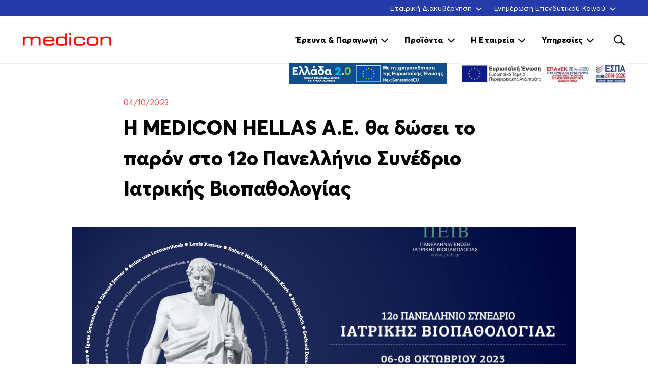

--- FILE ---
content_type: text/html; charset=UTF-8
request_url: https://mediconsa.com/i-medicon-hellas-ae-tha-dosei-paron-sto-12o-panellinio-synedrio-iatrikis-biopathologias
body_size: 9212
content:
<!DOCTYPE html><html lang="el" dir="ltr" prefix="content: http://purl.org/rss/1.0/modules/content/ dc: http://purl.org/dc/terms/ foaf: http://xmlns.com/foaf/0.1/ og: http://ogp.me/ns# rdfs: http://www.w3.org/2000/01/rdf-schema# schema: http://schema.org/ sioc: http://rdfs.org/sioc/ns# sioct: http://rdfs.org/sioc/types# skos: http://www.w3.org/2004/02/skos/core# xsd: http://www.w3.org/2001/XMLSchema# " class="no-js"><head><meta charset="utf-8" /><link rel="canonical" href="https://mediconsa.com/i-medicon-hellas-ae-tha-dosei-paron-sto-12o-panellinio-synedrio-iatrikis-biopathologias" /><meta name="description" content="Είμαστε στην ευχάριστη θέση να σας γνωστοποιήσουμε πως η MEDICON θα βρίσκεται φέτος στο 12ο Πανελλήνιο Συνέδριο Ιατρικής Βιοπαθολόγιας.  06-08 Οκτωβρίου 2023 Μέγαρο Μουσικής Αθηνών Ελάτε να γνωρίσετε τα προϊόντα μας !" /><meta name="Generator" content="Drupal 9 (https://www.drupal.org)" /><meta name="MobileOptimized" content="width" /><meta name="HandheldFriendly" content="true" /><meta name="viewport" content="width=device-width, initial-scale=1.0" /><link rel="alternate" hreflang="en" href="https://mediconsa.com/en/node/159" /><link rel="alternate" hreflang="el" href="https://mediconsa.com/i-medicon-hellas-ae-tha-dosei-paron-sto-12o-panellinio-synedrio-iatrikis-biopathologias" /><link rel="icon" href="/themes/custom/wedia_webpack/favicon.ico" type="image/vnd.microsoft.icon" /><meta charset="utf-8"><meta http-equiv="x-ua-compatible" content="ie=edge"><meta name="viewport" content="width=device-width, initial-scale=1, shrink-to-fit=no"><link rel="icon" href="/themes/custom/wedia_webpack/favicon.ico" type="image/x-icon" /><title>Η MEDICON HELLAS A.E. θα δώσει το παρόν στο 12ο Πανελλήνιο Συνέδριο Ιατρικής Βιοπαθολογίας | Medicon Hellas</title><link rel="apple-touch-icon" sizes="57x57" href="/themes/custom/wedia_webpack/src/images/favicons/apple-icon-57x57.png"><link rel="apple-touch-icon" sizes="60x60" href="/themes/custom/wedia_webpack/src/images/favicons/apple-icon-60x60.png"><link rel="apple-touch-icon" sizes="72x72" href="/themes/custom/wedia_webpack/src/images/favicons/apple-icon-72x72.png"><link rel="apple-touch-icon" sizes="76x76" href="/themes/custom/wedia_webpack/src/images/favicons/apple-icon-76x76.png"><link rel="apple-touch-icon" sizes="114x114" href="/themes/custom/wedia_webpack/src/images/favicons/apple-icon-114x114.png"><link rel="apple-touch-icon" sizes="120x120" href="/themes/custom/wedia_webpack/src/images/favicons/apple-icon-120x120.png"><link rel="apple-touch-icon" sizes="144x144" href="/themes/custom/wedia_webpack/src/images/favicons/apple-icon-144x144.png"><link rel="apple-touch-icon" sizes="152x152" href="/themes/custom/wedia_webpack/src/images/favicons/apple-icon-152x152.png"><link rel="apple-touch-icon" sizes="180x180" href="/themes/custom/wedia_webpack/src/images/favicons/apple-icon-180x180.png"><link rel="icon" type="image/png" sizes="192x192" href="/themes/custom/wedia_webpack/src/images/favicons/android-icon-192x192.png"><link rel="icon" type="image/png" sizes="32x32" href="/themes/custom/wedia_webpack/src/images/favicons/favicon-32x32.png"><link rel="icon" type="image/png" sizes="96x96" href="/themes/custom/wedia_webpack/src/images/favicons/favicon-96x96.png"><link rel="icon" type="image/png" sizes="16x16" href="/themes/custom/wedia_webpack/src/images/favicons/favicon-16x16.png"><meta name="msapplication-TileColor" content="#ffffff"><meta name="msapplication-TileImage" content="/themes/custom/wedia_webpack/src/images/favicons/ms-icon-144x144.png"><meta name="theme-color" content="#ffffff"><link rel="stylesheet" media="all" href="/sites/default/files/css/css_vCO6sGYSjref8e8aEv1WgEahKQE0QeU6pt9G3rgrjgk.css" /><link rel="stylesheet" media="all" href="/sites/default/files/css/css_CtnBm-EefjgZzE7I1glF9pYook7WXe2l2jF8RSU7N1I.css" /><script type="application/json" data-drupal-selector="drupal-settings-json">{"path":{"baseUrl":"\/","scriptPath":null,"pathPrefix":"","currentPath":"node\/159","currentPathIsAdmin":false,"isFront":false,"currentLanguage":"el"},"pluralDelimiter":"\u0003","suppressDeprecationErrors":true,"ajaxTrustedUrl":{"\/search":true},"user":{"uid":0,"permissionsHash":"551eb1998de6c42b679c845eb4f7af4140b4ef88d33fd58e2ec10c975e10f165"}}</script><script src="/sites/default/files/js/js_EyKzTd2zl_FDqOcqIhGviaydmle8ArLHv5pUE0HX98M.js"></script><script
id="cookieyes"
type="text/javascript"
src="https://cdn-cookieyes.com/client_data/c945feb629ec4fece1a9b5b2/script.js"
data-cy-custom="true"
></script></head><body class="path-node node--type-article" id="main-content"> <a href="#main-content" class="visually-hidden focusable skip-link"> Skip to main content </a><div class="dialog-off-canvas-main-canvas" data-off-canvas-main-canvas> <header role="banner" aria-label="Site header"><div><div id="block-wmenumainmenublock"> <section class="top-navigation is-hidden-touch" aria-label="Top utility navigation"><div class="container"><div><div class="columns is-justify-content-flex-end is-align-items-center"> <nav class="navbar top-menu-navbar column is-narrow pr-0" role="navigation" aria-label="main navigation"><div id="second-navMenu" class="navbar-menu second-navbar-menu"><div class="navbar-start"><div class="navbar-item level-0 js-has-dropdown has-dropdown is-hoverable is-align-items-center"><div class="level-0-nav-link navbar-link"> <a href=""> Εταιρική Διακυβέρνηση </a> <svg class="level-0-svg" width="12" height="7" viewBox="0 0 14 9" fill="none" xmlns="http://www.w3.org/2000/svg"> <path d="M13 1.5827L7.28267 7.30003C7.24557 7.33719 7.2015 7.36666 7.153 7.38677C7.1045 7.40688 7.05251 7.41724 7 7.41724C6.94749 7.41724 6.8955 7.40688 6.847 7.38677C6.7985 7.36666 6.75444 7.33719 6.71733 7.30003L1 1.5827" stroke="white" stroke-width="2" stroke-linecap="round" stroke-linejoin="round"/> </svg></div><div class="navbar-dropdown"><div class="navbar-item "> <a class="navbar-link" href="/dieythynsi-esoterikoy-eleghoy"> Διεύθυνση Εσωτερικού Ελέγχου </a></div><div class="navbar-item "> <a class="navbar-link" href="/dioikitiko-symboylio"> Διοικητικό Συμβούλιο </a></div><div class="navbar-item "> <a class="navbar-link" href="/epitropes-orkotoi-logistes"> Επιτροπές &amp; Ορκωτοί Λογιστές </a></div><div class="navbar-item "> <a class="navbar-link" href="/kanonismoi-kai-katastatiko"> Κανονισμοί &amp; Καταστατικό </a></div><div class="navbar-item "> <a class="navbar-link" href="/shedio-epiheirisiakis-syneheias"> Σχέδιο Επιχειρησιακής Συνέχειας </a></div><div class="navbar-item "> <a class="navbar-link" href="/organogramma"> Οργανόγραμμα </a></div></div></div><div class="navbar-item level-0 js-has-dropdown has-dropdown is-hoverable is-align-items-center"><div class="level-0-nav-link navbar-link"> <a href=""> Ενημέρωση Επενδυτικού Κοινού </a> <svg class="level-0-svg" width="12" height="7" viewBox="0 0 14 9" fill="none" xmlns="http://www.w3.org/2000/svg"> <path d="M13 1.5827L7.28267 7.30003C7.24557 7.33719 7.2015 7.36666 7.153 7.38677C7.1045 7.40688 7.05251 7.41724 7 7.41724C6.94749 7.41724 6.8955 7.40688 6.847 7.38677C6.7985 7.36666 6.75444 7.33719 6.71733 7.30003L1 1.5827" stroke="white" stroke-width="2" stroke-linecap="round" stroke-linejoin="round"/> </svg></div><div class="navbar-dropdown"><div class="navbar-item "> <a class="navbar-link" href="/etairikes-anakoinoseis"> Εταιρικές Ανακοινώσεις </a></div><div class="navbar-item "> <a class="navbar-link" href="/oikonomikes-katastaseis-stoiheia-plirofories"> Οικονομικές Καταστάσεις-Στοιχεία &amp; Πληροφορίες </a></div><div class="navbar-item "> <a class="navbar-link" href="/eggrafa-stoiheia-gs"> Έγγραφα &amp; Στοιχεία Γ.Σ. </a></div><div class="navbar-item "> <a class="navbar-link" href="/ektheseis-apodohon"> Εκθέσεις Αποδοχών </a></div><div class="navbar-item "> <a class="navbar-link" href="/epikoinonia-ependytikoy-koinoy"> Επικοινωνία Επενδυτικού Κοινού </a></div></div></div></div></div> </nav><div class="column is-narrow is-hidden-touch"><div><div class="lang-dropdown-wrapper"><ul class="lang-menu"><li class="selected-item lang-el is-hidden-desktop"> <span>GR</span> <svg width="14" height="8" viewBox="0 0 14 8" fill="none" xmlns="http://www.w3.org/2000/svg"> <path d="M13 1L7.28267 6.7168C7.24557 6.75395 7.2015 6.78343 7.153 6.80354C7.1045 6.82365 7.05251 6.834 7 6.834C6.94749 6.834 6.8955 6.82365 6.847 6.80354C6.7985 6.78343 6.75444 6.75395 6.71733 6.7168L1 1" stroke="#0C0C1D" stroke-width="1.5" stroke-linecap="round" stroke-linejoin="round"/> </svg></li><li class="has-dropdown" data-target="lang-dropdown"><ul class="dropdown"><li class="lang-item lang-el"> <a href="" class="is-active">GR</a></li></ul></li></ul></div></div></div></div></div></div></section><section class="main-menu"><div class="container"><div class="columns"> <nav class="navbar main-menu-navbar column is-12" role="navigation" aria-label="Main site navigation"><div class="navbar-wrapper is-flex is-align-items-center is-justify-content-space-between"><div class="navbar-brand"> <a class="navbar-item item-logo p-0" href="/"> <img id="logo" width="185" height="45" alt="Medicon Hellas" src="/themes/custom/wedia_webpack/logo.svg" loading="eager"> </a><div class="mobile-icons is-hidden-desktop"> <button class="modal-button search-trigger modal-trigger" type="button" data-target="menu-search-container" aria-label="Open search"> <svg width="34" height="34" viewBox="0 0 34 34" fill="none" xmlns="http://www.w3.org/2000/svg" aria-hidden="true" focusable="false"> <path d="M4.72645 20.5742C5.97998 23.5238 8.35388 25.8545 11.3259 27.0538C14.2979 28.2531 17.6247 28.2226 20.5742 26.9691C23.5238 25.7155 25.8546 23.3416 27.0538 20.3696C28.2531 17.3976 28.2226 14.0709 26.9691 11.1213C25.7155 8.17175 23.3416 5.84096 20.3696 4.64169C17.3976 3.44242 14.0709 3.4729 11.1213 4.72643C8.17176 5.97996 5.84097 8.35386 4.6417 11.3259C3.44243 14.2979 3.47292 17.6246 4.72645 20.5742V20.5742Z" stroke="#0C0C1D" stroke-width="1.5" stroke-linecap="round" stroke-linejoin="round"/> <path d="M24.3916 24.3916L33.7636 33.7649" stroke="#0C0C1D" stroke-width="1.5" stroke-linecap="round" stroke-linejoin="round"/> </svg> </button><div class="mobile-language-switcher"><div><div class="lang-dropdown-wrapper"><ul class="lang-menu"><li class="selected-item lang-el is-hidden-desktop"> <span>GR</span> <svg width="14" height="8" viewBox="0 0 14 8" fill="none" xmlns="http://www.w3.org/2000/svg"> <path d="M13 1L7.28267 6.7168C7.24557 6.75395 7.2015 6.78343 7.153 6.80354C7.1045 6.82365 7.05251 6.834 7 6.834C6.94749 6.834 6.8955 6.82365 6.847 6.80354C6.7985 6.78343 6.75444 6.75395 6.71733 6.7168L1 1" stroke="#0C0C1D" stroke-width="1.5" stroke-linecap="round" stroke-linejoin="round"/> </svg></li><li class="has-dropdown" data-target="lang-dropdown"><ul class="dropdown"><li class="lang-item lang-el"> <a href="" class="is-active">GR</a></li></ul></li></ul></div></div></div></div> <button class="navbar-burger burger" type="button" aria-label="Toggle main menu" aria-expanded="false" aria-controls="navMenu" data-target="navMenu"> <span aria-hidden="true"></span> <span aria-hidden="true"></span> <span aria-hidden="true"></span> </button></div><div id="navMenu" class="navbar-menu navbar-main-menu-mobile is-flex-grow-0"><div class="navbar-start"><div class="navbar-item is-hidden-desktop"><div><div class="lang-dropdown-wrapper"><ul class="lang-menu"><li class="selected-item lang-el is-hidden-desktop"> <span>GR</span> <svg width="14" height="8" viewBox="0 0 14 8" fill="none" xmlns="http://www.w3.org/2000/svg"> <path d="M13 1L7.28267 6.7168C7.24557 6.75395 7.2015 6.78343 7.153 6.80354C7.1045 6.82365 7.05251 6.834 7 6.834C6.94749 6.834 6.8955 6.82365 6.847 6.80354C6.7985 6.78343 6.75444 6.75395 6.71733 6.7168L1 1" stroke="#0C0C1D" stroke-width="1.5" stroke-linecap="round" stroke-linejoin="round"/> </svg></li><li class="has-dropdown" data-target="lang-dropdown"><ul class="dropdown"><li class="lang-item lang-el"> <a href="" class="is-active">GR</a></li></ul></li></ul></div></div></div><div class="navbar-item level-0 js-has-dropdown has-dropdown is-hoverable is-align-items-center"><div class="level-0-nav-link navbar-link"> <a href="/ereyna-paragogi" aria-haspopup="true" aria-expanded="false" aria-controls="submenu-1"> Έρευνα &amp; Παραγωγή </a> <svg class="level-0-svg" width="14" height="9" viewBox="0 0 14 9" fill="none" xmlns="http://www.w3.org/2000/svg" aria-hidden="true" focusable="false"> <path d="M13 1.5827L7.28267 7.30003C7.24557 7.33719 7.2015 7.36666 7.153 7.38677C7.1045 7.40688 7.05251 7.41724 7 7.41724C6.94749 7.41724 6.8955 7.40688 6.847 7.38677C6.7985 7.36666 6.75444 7.33719 6.71733 7.30003L1 1.5827" stroke="black" stroke-width="2" stroke-linecap="round" stroke-linejoin="round"/> </svg></div><div class="navbar-dropdown" id="submenu-1" aria-label="Έρευνα &amp; Παραγωγή"><div class="navbar-item "> <a class="navbar-link" href="/paragomena-antidrastiria"> Παραγόμενα Αντιδραστήρια </a></div><div class="navbar-item "> <a class="navbar-link" href="/egkatastaseis"> Εγκαταστάσεις </a></div><div class="navbar-item "> <a class="navbar-link" href="/teleytaia-nea"> Τελευταία Νέα </a></div></div></div><div class="navbar-item level-0 js-has-dropdown has-dropdown is-hoverable is-align-items-center"><div class="level-0-nav-link navbar-link"> <a href="/proionta" aria-haspopup="true" aria-expanded="false" aria-controls="submenu-2"> Προϊόντα </a> <svg class="level-0-svg" width="14" height="9" viewBox="0 0 14 9" fill="none" xmlns="http://www.w3.org/2000/svg" aria-hidden="true" focusable="false"> <path d="M13 1.5827L7.28267 7.30003C7.24557 7.33719 7.2015 7.36666 7.153 7.38677C7.1045 7.40688 7.05251 7.41724 7 7.41724C6.94749 7.41724 6.8955 7.40688 6.847 7.38677C6.7985 7.36666 6.75444 7.33719 6.71733 7.30003L1 1.5827" stroke="black" stroke-width="2" stroke-linecap="round" stroke-linejoin="round"/> </svg></div><div class="navbar-dropdown" id="submenu-2" aria-label="Προϊόντα"><div class="nested has-second-dropdown navbar-item"><div class="nested-nav-link navbar-link"> <button type="button" aria-haspopup="true" aria-expanded="false" aria-controls="submenu-2-1"> Βιοχημεία </button> <svg width="8" height="14" viewBox="0 0 8 14" fill="none" xmlns="http://www.w3.org/2000/svg" aria-hidden="true" focusable="false"> <path d="M1.00006 0.999999L6.71739 6.71733C6.75455 6.75443 6.78402 6.7985 6.80413 6.847C6.82424 6.8955 6.8346 6.94749 6.8346 7C6.8346 7.05251 6.82424 7.1045 6.80413 7.153C6.78402 7.2015 6.75455 7.24556 6.71739 7.28267L1.00006 13" stroke="black" stroke-linecap="round" stroke-linejoin="round"/> </svg></div><div class="dropdown-menu" id="submenu-2-1" aria-label="Βιοχημεία"><div class="dropdown-content"><div class="navbar-item-nested navbar-item "> <a class="navbar-link" href="/biohimikoi-analytes-0"> Αναλυτές </a></div><div class="navbar-item-nested navbar-item "> <a class="navbar-link" href="/antidrastiria?field_department_reference_target_id=7"> Αντιδραστήρια </a></div><div class="navbar-item-nested navbar-item "> <a class="navbar-link" href="/controls-0?field_department_reference_target_id=7"> Controls </a></div><div class="navbar-item-nested navbar-item "> <a class="navbar-link" href="/calibrators-0?field_department_reference_target_id=7"> Calibrators </a></div><div class="navbar-item-nested navbar-item "> <a class="navbar-link" href="/analosima-0?field_department_reference_target_id=7"> Αναλώσιμα </a></div></div></div></div><div class="nested has-second-dropdown navbar-item"><div class="nested-nav-link navbar-link"> <button type="button" aria-haspopup="true" aria-expanded="false" aria-controls="submenu-2-2"> Αιματολογία </button> <svg width="8" height="14" viewBox="0 0 8 14" fill="none" xmlns="http://www.w3.org/2000/svg" aria-hidden="true" focusable="false"> <path d="M1.00006 0.999999L6.71739 6.71733C6.75455 6.75443 6.78402 6.7985 6.80413 6.847C6.82424 6.8955 6.8346 6.94749 6.8346 7C6.8346 7.05251 6.82424 7.1045 6.80413 7.153C6.78402 7.2015 6.75455 7.24556 6.71739 7.28267L1.00006 13" stroke="black" stroke-linecap="round" stroke-linejoin="round"/> </svg></div><div class="dropdown-menu" id="submenu-2-2" aria-label="Αιματολογία"><div class="dropdown-content"><div class="navbar-item-nested navbar-item "> <a class="navbar-link" href="/aimatologikoi-analytes-0"> Αναλυτές </a></div><div class="navbar-item-nested navbar-item "> <a class="navbar-link" href="/antidrastiria?field_department_reference_target_id=2"> Αντιδραστήρια </a></div><div class="navbar-item-nested navbar-item "> <a class="navbar-link" href="/controls?field_department_reference_target_id=2"> Controls </a></div></div></div></div><div class="nested has-second-dropdown navbar-item"><div class="nested-nav-link navbar-link"> <button type="button" aria-haspopup="true" aria-expanded="false" aria-controls="submenu-2-3"> Ανοσολογία </button> <svg width="8" height="14" viewBox="0 0 8 14" fill="none" xmlns="http://www.w3.org/2000/svg" aria-hidden="true" focusable="false"> <path d="M1.00006 0.999999L6.71739 6.71733C6.75455 6.75443 6.78402 6.7985 6.80413 6.847C6.82424 6.8955 6.8346 6.94749 6.8346 7C6.8346 7.05251 6.82424 7.1045 6.80413 7.153C6.78402 7.2015 6.75455 7.24556 6.71739 7.28267L1.00006 13" stroke="black" stroke-linecap="round" stroke-linejoin="round"/> </svg></div><div class="dropdown-menu" id="submenu-2-3" aria-label="Ανοσολογία"><div class="dropdown-content"><div class="navbar-item-nested navbar-item "> <a class="navbar-link" href="/anosologikoi-analytes-0"> Αναλυτές </a></div></div></div></div><div class="nested has-second-dropdown navbar-item"><div class="nested-nav-link navbar-link"> <button type="button" aria-haspopup="true" aria-expanded="false" aria-controls="submenu-2-4"> Μοριακά </button> <svg width="8" height="14" viewBox="0 0 8 14" fill="none" xmlns="http://www.w3.org/2000/svg" aria-hidden="true" focusable="false"> <path d="M1.00006 0.999999L6.71739 6.71733C6.75455 6.75443 6.78402 6.7985 6.80413 6.847C6.82424 6.8955 6.8346 6.94749 6.8346 7C6.8346 7.05251 6.82424 7.1045 6.80413 7.153C6.78402 7.2015 6.75455 7.24556 6.71739 7.28267L1.00006 13" stroke="black" stroke-linecap="round" stroke-linejoin="round"/> </svg></div><div class="dropdown-menu" id="submenu-2-4" aria-label="Μοριακά"><div class="dropdown-content"><div class="navbar-item-nested navbar-item "> <a class="navbar-link" href="/moriakoi-analytes"> Αναλυτές </a></div><div class="navbar-item-nested navbar-item "> <a class="navbar-link" href="/antidrastiria-0?field_department_reference_target_id=5"> Αντιδραστήρια </a></div><div class="navbar-item-nested navbar-item "> <a class="navbar-link" href="/analosima-1"> Αναλώσιμα </a></div></div></div></div><div class="nested has-second-dropdown navbar-item"><div class="nested-nav-link navbar-link"> <button type="button" aria-haspopup="true" aria-expanded="false" aria-controls="submenu-2-5"> Μικροβιολογικά </button> <svg width="8" height="14" viewBox="0 0 8 14" fill="none" xmlns="http://www.w3.org/2000/svg" aria-hidden="true" focusable="false"> <path d="M1.00006 0.999999L6.71739 6.71733C6.75455 6.75443 6.78402 6.7985 6.80413 6.847C6.82424 6.8955 6.8346 6.94749 6.8346 7C6.8346 7.05251 6.82424 7.1045 6.80413 7.153C6.78402 7.2015 6.75455 7.24556 6.71739 7.28267L1.00006 13" stroke="black" stroke-linecap="round" stroke-linejoin="round"/> </svg></div><div class="dropdown-menu" id="submenu-2-5" aria-label="Μικροβιολογικά"><div class="dropdown-content"><div class="navbar-item-nested navbar-item "> <span class="navbar-link">Αναλυτές </span></div><div class="navbar-item-nested navbar-item "> <span class="navbar-link">Αντιδραστήρια</span></div></div></div></div><div class="nested has-second-dropdown navbar-item"><div class="nested-nav-link navbar-link"> <button type="button" aria-haspopup="true" aria-expanded="false" aria-controls="submenu-2-6"> Αέρια Αίματος </button> <svg width="8" height="14" viewBox="0 0 8 14" fill="none" xmlns="http://www.w3.org/2000/svg" aria-hidden="true" focusable="false"> <path d="M1.00006 0.999999L6.71739 6.71733C6.75455 6.75443 6.78402 6.7985 6.80413 6.847C6.82424 6.8955 6.8346 6.94749 6.8346 7C6.8346 7.05251 6.82424 7.1045 6.80413 7.153C6.78402 7.2015 6.75455 7.24556 6.71739 7.28267L1.00006 13" stroke="black" stroke-linecap="round" stroke-linejoin="round"/> </svg></div><div class="dropdown-menu" id="submenu-2-6" aria-label="Αέρια Αίματος"><div class="dropdown-content"><div class="navbar-item-nested navbar-item "> <a class="navbar-link" href="/analytesaerionaimatos"> Αναλυτές </a></div></div></div></div><div class="nested has-second-dropdown navbar-item"><div class="nested-nav-link navbar-link"> <a href="/ergastiriakos-exoplismos" aria-haspopup="true" aria-expanded="false" aria-controls="submenu-2-7"> Εργαστηριακός Εξοπλισμός </a> <svg width="8" height="14" viewBox="0 0 8 14" fill="none" xmlns="http://www.w3.org/2000/svg" aria-hidden="true" focusable="false"> <path d="M1.00006 0.999999L6.71739 6.71733C6.75455 6.75443 6.78402 6.7985 6.80413 6.847C6.82424 6.8955 6.8346 6.94749 6.8346 7C6.8346 7.05251 6.82424 7.1045 6.80413 7.153C6.78402 7.2015 6.75455 7.24556 6.71739 7.28267L1.00006 13" stroke="black" stroke-linecap="round" stroke-linejoin="round"/> </svg></div><div class="dropdown-menu" id="submenu-2-7" aria-label="Εργαστηριακός Εξοπλισμός"><div class="dropdown-content"><div class="navbar-item-nested navbar-item "> <a class="navbar-link" href="/fygokentros"> Φυγόκεντροι </a></div><div class="navbar-item-nested navbar-item "> <a class="navbar-link" href="/vortexshakers"> Vortex/Shakers </a></div><div class="navbar-item-nested navbar-item "> <a class="navbar-link" href="/pipetes-rythmizomenoy-ogkoy"> Πιπέτες Ρυθμιζόμενου Όγκου </a></div><div class="navbar-item-nested navbar-item "> <a class="navbar-link" href="/katharistesaeros"> Καθαριστές Αέρος </a></div></div></div></div><div class="navbar-item "> <a class="navbar-link" href="/kallyntika"> Καλλυντικά </a></div></div></div><div class="navbar-item level-0 js-has-dropdown has-dropdown is-hoverable is-align-items-center"><div class="level-0-nav-link navbar-link"> <a href="/i-etaireia" aria-haspopup="true" aria-expanded="false" aria-controls="submenu-3"> Η Εταιρεία </a> <svg class="level-0-svg" width="14" height="9" viewBox="0 0 14 9" fill="none" xmlns="http://www.w3.org/2000/svg" aria-hidden="true" focusable="false"> <path d="M13 1.5827L7.28267 7.30003C7.24557 7.33719 7.2015 7.36666 7.153 7.38677C7.1045 7.40688 7.05251 7.41724 7 7.41724C6.94749 7.41724 6.8955 7.40688 6.847 7.38677C6.7985 7.36666 6.75444 7.33719 6.71733 7.30003L1 1.5827" stroke="black" stroke-width="2" stroke-linecap="round" stroke-linejoin="round"/> </svg></div><div class="navbar-dropdown" id="submenu-3" aria-label="Η Εταιρεία"><div class="navbar-item "> <a class="navbar-link" href="/politiki-poiotitas-periballontiki-politiki"> Πολιτική Ποιότητας &amp; Περιβαλλοντική Πολιτική </a></div><div class="navbar-item "> <a class="navbar-link" href="/biosimi-anaptyxi"> Βιώσιμη Ανάπτυξη </a></div><div class="navbar-item "> <a class="navbar-link" href="/anakoinoseis"> Εταιρίες Ομίλου Medicon </a></div><div class="navbar-item "> <a class="navbar-link" href="/synergasies"> Συνεργασίες </a></div><div class="navbar-item "> <a class="navbar-link" href="/eykairies-karieras"> Ευκαιρίες Καριέρας </a></div></div></div><div class="navbar-item level-0 js-has-dropdown has-dropdown is-hoverable is-align-items-center"><div class="level-0-nav-link navbar-link"> <button type="button" class="navbar-link level-0-title-only" aria-haspopup="true" aria-expanded="false" aria-controls="submenu-4"> Υπηρεσίες </button> <svg class="level-0-svg" width="14" height="9" viewBox="0 0 14 9" fill="none" xmlns="http://www.w3.org/2000/svg" aria-hidden="true" focusable="false"> <path d="M13 1.5827L7.28267 7.30003C7.24557 7.33719 7.2015 7.36666 7.153 7.38677C7.1045 7.40688 7.05251 7.41724 7 7.41724C6.94749 7.41724 6.8955 7.40688 6.847 7.38677C6.7985 7.36666 6.75444 7.33719 6.71733 7.30003L1 1.5827" stroke="black" stroke-width="2" stroke-linecap="round" stroke-linejoin="round"/> </svg></div><div class="navbar-dropdown" id="submenu-4" aria-label="Υπηρεσίες"><div class="navbar-item "> <a class="navbar-link" href="/anakataskeues"> Service/Ανακατασκευές </a></div><div class="navbar-item "> <a class="navbar-link" href="https://www.megalab.info" target="_blank" rel="noopener noreferrer"> Διαγνωστικά Εργαστήρια </a></div><div class="navbar-item "> <a class="navbar-link" href="https://www.gi-net.gr" target="_blank" rel="noopener noreferrer"> Πληροφορική/Software </a></div></div></div></div><div class="navbar-item search-item pr-0 is-hidden-touch"> <button class="modal-button search-trigger modal-trigger" type="button" data-target="menu-search-container" aria-label="Open search"> <svg width="23" height="22" viewBox="0 0 23 22" fill="none" xmlns="http://www.w3.org/2000/svg" aria-hidden="true" focusable="false"> <path d="M3.07975 12.8664C3.85337 14.6867 5.31841 16.1252 7.15259 16.8653C8.98677 17.6054 11.0398 17.5866 12.8601 16.813C14.6805 16.0394 16.1189 14.5743 16.859 12.7402C17.5991 10.906 17.5803 8.8529 16.8067 7.03259C16.0331 5.21228 14.5681 3.77384 12.7339 3.03372C10.8997 2.29359 8.84663 2.3124 7.02633 3.08602C5.20602 3.85963 3.76758 5.32467 3.02745 7.15885C2.28733 8.99304 2.30614 11.0461 3.07975 12.8664V12.8664Z" stroke="black" stroke-width="2" stroke-linecap="round" stroke-linejoin="round"/> <path d="M16 14.9996L22 20.9996" stroke="black" stroke-width="2" stroke-linecap="round" stroke-linejoin="round"/> </svg> </button></div><div class="navbar-end is-hidden-desktop"><div><div class="columns is-justify-content-flex-end is-align-items-center"> <nav class="navbar top-menu-navbar column is-narrow pr-0" role="navigation" aria-label="main navigation"><div id="second-navMenu" class="navbar-menu second-navbar-menu"><div class="navbar-start"><div class="navbar-item level-0 js-has-dropdown has-dropdown is-hoverable is-align-items-center"><div class="level-0-nav-link navbar-link"> <a href=""> Εταιρική Διακυβέρνηση </a> <svg class="level-0-svg" width="12" height="7" viewBox="0 0 14 9" fill="none" xmlns="http://www.w3.org/2000/svg"> <path d="M13 1.5827L7.28267 7.30003C7.24557 7.33719 7.2015 7.36666 7.153 7.38677C7.1045 7.40688 7.05251 7.41724 7 7.41724C6.94749 7.41724 6.8955 7.40688 6.847 7.38677C6.7985 7.36666 6.75444 7.33719 6.71733 7.30003L1 1.5827" stroke="white" stroke-width="2" stroke-linecap="round" stroke-linejoin="round"/> </svg></div><div class="navbar-dropdown"><div class="navbar-item "> <a class="navbar-link" href="/dieythynsi-esoterikoy-eleghoy"> Διεύθυνση Εσωτερικού Ελέγχου </a></div><div class="navbar-item "> <a class="navbar-link" href="/dioikitiko-symboylio"> Διοικητικό Συμβούλιο </a></div><div class="navbar-item "> <a class="navbar-link" href="/epitropes-orkotoi-logistes"> Επιτροπές &amp; Ορκωτοί Λογιστές </a></div><div class="navbar-item "> <a class="navbar-link" href="/kanonismoi-kai-katastatiko"> Κανονισμοί &amp; Καταστατικό </a></div><div class="navbar-item "> <a class="navbar-link" href="/shedio-epiheirisiakis-syneheias"> Σχέδιο Επιχειρησιακής Συνέχειας </a></div><div class="navbar-item "> <a class="navbar-link" href="/organogramma"> Οργανόγραμμα </a></div></div></div><div class="navbar-item level-0 js-has-dropdown has-dropdown is-hoverable is-align-items-center"><div class="level-0-nav-link navbar-link"> <a href=""> Ενημέρωση Επενδυτικού Κοινού </a> <svg class="level-0-svg" width="12" height="7" viewBox="0 0 14 9" fill="none" xmlns="http://www.w3.org/2000/svg"> <path d="M13 1.5827L7.28267 7.30003C7.24557 7.33719 7.2015 7.36666 7.153 7.38677C7.1045 7.40688 7.05251 7.41724 7 7.41724C6.94749 7.41724 6.8955 7.40688 6.847 7.38677C6.7985 7.36666 6.75444 7.33719 6.71733 7.30003L1 1.5827" stroke="white" stroke-width="2" stroke-linecap="round" stroke-linejoin="round"/> </svg></div><div class="navbar-dropdown"><div class="navbar-item "> <a class="navbar-link" href="/etairikes-anakoinoseis"> Εταιρικές Ανακοινώσεις </a></div><div class="navbar-item "> <a class="navbar-link" href="/oikonomikes-katastaseis-stoiheia-plirofories"> Οικονομικές Καταστάσεις-Στοιχεία &amp; Πληροφορίες </a></div><div class="navbar-item "> <a class="navbar-link" href="/eggrafa-stoiheia-gs"> Έγγραφα &amp; Στοιχεία Γ.Σ. </a></div><div class="navbar-item "> <a class="navbar-link" href="/ektheseis-apodohon"> Εκθέσεις Αποδοχών </a></div><div class="navbar-item "> <a class="navbar-link" href="/epikoinonia-ependytikoy-koinoy"> Επικοινωνία Επενδυτικού Κοινού </a></div></div></div></div></div> </nav><div class="column is-narrow is-hidden-touch"><div><div class="lang-dropdown-wrapper"><ul class="lang-menu"><li class="selected-item lang-el is-hidden-desktop"> <span>GR</span> <svg width="14" height="8" viewBox="0 0 14 8" fill="none" xmlns="http://www.w3.org/2000/svg"> <path d="M13 1L7.28267 6.7168C7.24557 6.75395 7.2015 6.78343 7.153 6.80354C7.1045 6.82365 7.05251 6.834 7 6.834C6.94749 6.834 6.8955 6.82365 6.847 6.80354C6.7985 6.78343 6.75444 6.75395 6.71733 6.7168L1 1" stroke="#0C0C1D" stroke-width="1.5" stroke-linecap="round" stroke-linejoin="round"/> </svg></li><li class="has-dropdown" data-target="lang-dropdown"><ul class="dropdown"><li class="lang-item lang-el"> <a href="" class="is-active">GR</a></li></ul></li></ul></div></div></div></div></div></div></div></div> </nav></div></div></section><div class="modal" id="menu-search-container" role="dialog" aria-modal="true" aria-labelledby="menu-search-title"><div class="modal-background"></div><div class="modal-card"><div class="container is-fluid close-button-container"><div class="columns is-flex-end"><div class="column is-narrow"> <button class="delete" type="button" aria-label="Close search dialog"> <svg width="27" height="27" viewBox="0 0 27 27" fill="none" xmlns="http://www.w3.org/2000/svg" aria-hidden="true" focusable="false"> <path d="M0.84375 26.1552L26.1562 0.842651" stroke="#030413" stroke-width="2" stroke-linecap="round" stroke-linejoin="round"/> <path d="M26.1562 26.1552L0.84375 0.842651" stroke="#030413" stroke-width="2" stroke-linecap="round" stroke-linejoin="round"/> </svg> </button></div></div></div> <section class="search-form mobile-padding"><h2 id="menu-search-title" class="sr-only">Site search</h2><form class="views-exposed-form" data-drupal-selector="views-exposed-form-global-search-global-search" action="/search" method="get" id="views-exposed-form-global-search-global-search" accept-charset="UTF-8"><div class="js-form-item form-item js-form-type-textfield form-item-search-api-fulltext js-form-item-search-api-fulltext"> <label for="edit-search-api-fulltext" class="label">Αναζήτηση</label> <input placeholder="Αναζήτηση..." data-drupal-selector="edit-search-api-fulltext" type="text" id="edit-search-api-fulltext" name="search_api_fulltext" value="" size="30" maxlength="128" class="form-text input" /></div><div data-drupal-selector="edit-actions" class="form-actions js-form-wrapper form-wrapper" id="edit-actions"><input class="submit-button button js-form-submit form-submit input" data-drupal-selector="edit-submit-global-search" type="submit" id="edit-submit-global-search" value="Search" /></div></form> </section></div></div></div><div id="block-espabanner"><div class="block-content block-content--type-banner block-content--view-mode-full ds-1col clearfix"><div><section class="banner-block-layout"><div class="container"><div class="columns is-flex-end"><div class="column is-narrow"><div class="banner-item has-background mt-4 mb-4"> <a href="https://www.mediconsa.com/ellada-20-ethniko-shedio-anakampsis-kai-anthektikotitas"> <img src="/sites/default/files/styles/default/public/2025-11/greece20-nextgeneration_logo-el.png?itok=7-U5Z-Ar" alt="Ελλάδα 2.0 Medicon" loading="eager"> </a></div></div><div class="column is-narrow"><div class="banner-item mt-4 mb-4"> <a href="https://mediconsa.com/ereyno-dimioyrgo-kainotomo-espa-2014-2020"> <img src="/sites/default/files/styles/default/public/2025-06/e-bannerespaetpa728x90.jpg?itok=LZNgni1I" alt="ESPA Medicon" loading="eager"> </a></div></div></div></div></section></div></div></div></div> </header><main id="main" role="main"><div><div id="block-wedia-webpack-content"><div data-history-node-id="159" class="node node--type-article node--view-mode-full ds-1col clearfix" typeof="schema:Article"><div><section class="article-page mobile-padding"><div class="container"><div class="columns is-centered is-multiline"><div class="column is-8"><p class="article-date">04/10/2023</p><h1 class="is-size-3 is-size-4-mobile">Η MEDICON HELLAS A.E. θα δώσει το παρόν στο 12ο Πανελλήνιο Συνέδριο Ιατρικής Βιοπαθολογίας</h1></div><div class="column is-10 has-text-centered article-image"> <img src="/sites/default/files/styles/article_image/public/2023-10/4388-webbanner_2_medica_22.png?itok=0nXQvXRR" alt="Η MEDICON HELLAS A.E. θα δώσει το παρόν στο 12ο Πανελλήνιο Συνέδριο Ιατρικής Βιοπαθολογίας" loading="lazy"></div><div class="column is-8"><div class="content"><p class="text-align-center">Είμαστε στην ευχάριστη θέση να σας γνωστοποιήσουμε πως η MEDICON θα βρίσκεται φέτος στο 12ο Πανελλήνιο Συνέδριο Ιατρικής Βιοπαθολόγιας.&nbsp;</p><p class="text-align-center">06-08 Οκτωβρίου 2023</p><p class="text-align-center"><img alt="pin" data-entity-type="file" data-entity-uuid="3bcc2c35-8bff-4f2c-aade-3d58fb3ac2f2" height="52" src="https://www.mediconsa.com/sites/default/files/inline-images/location%20mark_1.png" width="52" /></p><p class="text-align-center">Μέγαρο Μουσικής Αθηνών</p><p class="text-align-center">Ελάτε να γνωρίσετε τα προϊόντα μας !</p><p class="text-align-center"><img alt="11ο συνεδριο Βιοπαθολογίας" data-entity-type="file" data-entity-uuid="f17d9721-fe5b-456c-a0bf-582dab075857" src="/sites/default/files/inline-images/footer_12o_snedrio_biopathologias.png" /></p></div></div></div></div></section> <section class="articles-grid read-also-section mobile-padding"><div class="container"><h2 class="read-also-title">READ ALSO</h2><div class="views-element-container"><div class="js-view-dom-id-edcefccb79e955155c71d9f3ed3802604c5aa02248202a72610e50a456c0b0ce"><div class="views-view-grid horizontal cols-3 clearfix"><div class="columns"><div class="column is-4"><div data-history-node-id="191" class="node node--type-article node--view-mode-teaser ds-1col clearfix" typeof="schema:Article"><div><div class="article-card has-read-more-link"><div class="article-card-image"> <img class="article-image" src="/sites/default/files/styles/small_article_image/public/2025-02/1739270150362_0.jpg?itok=qoEyREjS" alt="Medlab 2025 Highlights" loading="lazy"></div><div class="article-card-info"><p class="article-date full-date">11/02/2025</p><p class="article-date date-day-month">11 February</p><h2 class="is-size-4 is-size-5-touch"> <a class="position-absolute-link" href="/medlab-2025-highlights"> Medlab 2025 Highlights </a></h2><div class="read-more-link"> <span>Διαβάστε επίσης</span></div></div></div></div></div></div><div class="column is-4"><div data-history-node-id="190" class="node node--type-article node--view-mode-teaser ds-1col clearfix" typeof="schema:Article"><div><div class="article-card has-read-more-link"><div class="article-card-image"> <img class="article-image" src="/sites/default/files/styles/small_article_image/public/2025-01/429959263_830028199163571_3136488725075536806_n.png?itok=I5cPWXgI" alt="Συμμετοχή της MEDICON στη Medlab Middle East 2025" loading="lazy"></div><div class="article-card-info"><p class="article-date full-date">17/01/2025</p><p class="article-date date-day-month">17 January</p><h2 class="is-size-4 is-size-5-touch"> <a class="position-absolute-link" href="/symmetohi-tis-medicon-sti-medlab-middle-east-2025"> Συμμετοχή της MEDICON στη Medlab Middle East 2025 </a></h2><div class="read-more-link"> <span>Διαβάστε επίσης</span></div></div></div></div></div></div><div class="column is-4"><div data-history-node-id="188" class="node node--type-article node--view-mode-teaser ds-1col clearfix" typeof="schema:Article"><div><div class="article-card has-read-more-link"><div class="article-card-image"> <img class="article-image" src="/sites/default/files/styles/small_article_image/public/2024-11/img_20241112_160213.jpg?itok=_XGwBjSp" alt="MEDICA TradeFair 2024 Highlights" loading="lazy"></div><div class="article-card-info"><p class="article-date full-date">18/11/2024</p><p class="article-date date-day-month">18 November</p><h2 class="is-size-4 is-size-5-touch"> <a class="position-absolute-link" href="/medica-tradefair-2024-highlights"> MEDICA TradeFair 2024 Highlights </a></h2><div class="read-more-link"> <span>Διαβάστε επίσης</span></div></div></div></div></div></div></div></div></div></div></div> </section></div></div></div></div></main> <footer><div><div id="block-wmenufootermenublock"> <section class="mobile-padding"><div class="container"><div class="columns"><div class="column is-3 column-footer-logo"> <a href="/" class="logo"> <img class="footer-logo" width="203" height="50" alt="Medicon Hellas" src="/themes/custom/wedia_webpack/logo.svg"> </a></div><div class="column is-5"><div class="our-location"><p class="footer-title is-size-6">Η Έδρα</p><div class="is-size-5 address"><p>Μελίτωνα 5-7 Γέρακας, 15344</p></div><p class="map-link is-size-7"> <a href="https://www.google.com/maps/place/Melitonos+5,+Gerakas+153+44/@38.028871,23.8596873,17z/data=!3m1!4b1!4m5!3m4!1s0x14a19be173682ee5:0x24de1394a45f9801!8m2!3d38.028871!4d23.861876" target="_blank">Δείτε μας στον χάρτη</a></p><p class="phone-numbers is-size-6"> <span class="phone">Τ: +30 210 6606000</span> <span class="fax">F: +30 210 6612666</span></p></div></div><div class="column"><div> <section class="social_media-block"> <a href="/epikoinonia"><p class="footer-title is-size-6">Επικοινωνία</p> </a><ul class="menu menu-social-media-menu"><li class="facebook"> <a href="https://facebook.com" target="_blank">Facebook</a></li><li class="youtube"> <a href="https://www.youtube.com/channel/UCKYEmNwoasjfrczni0NA34w" target="_blank">YouTube</a></li><li class="linkedin"> <a href="https://www.linkedin.com/company/medicon-hellas" target="_blank">LinkedIn</a></li><li class="instagram"> <a href="https://www.instagram.com/mediconhellas/" target="_blank">Instagram</a></li></ul> </section></div></div></div><div class="columns"><div class="column is-12"><div> <section class="contact-menu-wrapper"><ul class="columns is-flex-wrap-wrap is-mobile"><li class="gemh:_414401000 is-size-7 column is-narrow"> <a href=""> ΓΕΜΗ: 414401000 </a></li><li class="oroi_xrhshs is-size-7 column is-narrow"> <a href="/"> Όροι Χρήσης </a></li><li class="politikh_aporrhtoy is-size-7 column is-narrow"> <a href="/politiki-aporritoy"> Πολιτική Απορρήτου </a></li><li class="politikh_cookies is-size-7 column is-narrow"> <a href="https://www.mediconsa.com/politiki-cookies"> Πολιτική Cookies </a></li><li class="politikh_cctv is-size-7 column is-narrow"> <a href="/politiki-cctv"> Πολιτική CCTV </a></li></ul> </section></div><div><p class="copyright is-size-7"> Copyright &copy; 2025 Medicon Hellas <span class="colon is-hidden-mobile">|</span> <span>Made by <a href="https://wedia.gr" target="_blank" aria-label="Wedia" rel="noreferrer"> <svg xmlns="http://www.w3.org/2000/svg" width="40" height="15"> <path fill="#ffffff" fill-rule="evenodd" d="M30.6.069a.924.924 0 00-.92.927c0 .512.411.928.92.928.508 0 .92-.416.92-.928A.924.924 0 0030.6.07zm7.048 8.895a2.07 2.07 0 01-1.493.63c-.578 0-1.125-.226-1.494-.63-.385-.421-.61-1.004-.61-1.666 0-.68.225-1.263.61-1.668.37-.436.916-.663 1.494-.663.561 0 1.108.227 1.493.663.385.405.626.987.626 1.668 0 .662-.241 1.245-.626 1.666zm1.477-5.728c-.417 0-.739.307-.835.712-.61-.437-1.333-.712-2.135-.712-1.092 0-2.04.469-2.73 1.214-.69.727-1.092 1.73-1.092 2.848 0 1.1.402 2.102 1.092 2.847a3.716 3.716 0 002.73 1.18 3.62 3.62 0 002.135-.696c.096.39.418.696.835.696a.86.86 0 00.85-.857V4.11a.863.863 0 00-.85-.874zm-8.539.016c-.482 0-.867.372-.867.89v6.31c0 .486.385.873.867.873a.857.857 0 00.867-.873v-6.31c0-.518-.37-.89-.867-.89zM26.361 8.9c-.402.42-.916.663-1.51.663a2.071 2.071 0 01-1.509-.663 2.284 2.284 0 01-.642-1.601c0-.648.24-1.23.642-1.635.402-.42.931-.663 1.51-.663.593 0 1.107.242 1.509.663.4.405.642.987.642 1.635 0 .614-.242 1.197-.642 1.6zM27.886 0a.88.88 0 00-.883.873v3.042a3.782 3.782 0 00-2.152-.679c-2.167 0-3.902 1.845-3.902 4.062 0 2.183 1.735 4.027 3.902 4.027.803 0 1.574-.274 2.184-.696.08.39.417.696.85.696a.876.876 0 00.868-.873V.873A.877.877 0 0027.886 0zM14.304 6.488c.128-.663.802-1.65 2.168-1.715 1.396.113 2.215 1.068 2.376 1.715h-4.544zm2.168-3.252c-2.2 0-3.902 1.845-3.918 4.045.016 2.2 1.718 4.029 3.918 4.044 1.136 0 2.082-.338 2.868-1.062a.753.753 0 00-.44-1.36.738.738 0 00-.417.129 3.215 3.215 0 00-.358.2c-.475.299-1.076.476-1.653.427-.563-.048-1.205-.34-1.542-.728-.289-.275-.466-.695-.546-1.067h5.106c.45 0 .786-.26.835-.648.015-.032.015-.113.015-.145V6.99c-.128-2.184-1.781-3.754-3.868-3.754zm-4.275-.047a.86.86 0 00-1.134.454L9.188 8.258 7.204 3.68a.888.888 0 00-.808-.532.857.857 0 00-.807.532L3.565 8.258 1.63 3.624a.83.83 0 00-1.1-.454c-.45.172-.637.688-.467 1.111l2.71 6.513c.036.07.09.178.123.213.15.207.393.343.666.343a.825.825 0 00.774-.546l.006-.01L6.396 6.17l2.015 4.624a1.42 1.42 0 00.155.25l.002.002a.822.822 0 001.418-.252L12.632 4.3c.186-.422-.015-.939-.435-1.11z"/> </svg> </a> </span></p></div></div></div></div></section></div><div id="block-psifiakosmetashimatismosmme"><div class="block-content block-content--type-banner block-content--view-mode-full ds-1col clearfix"><div><section class="banner-block-layout"><div class="container"><div class="columns is-flex-end"></div></div></section></div></div></div></div> </footer></div><script src="/sites/default/files/js/js_OIIHNyImpOHYARwhsOV7PTM_F0m-2TzQQPdnYQxWD3Y.js"></script><script defer src="https://static.cloudflareinsights.com/beacon.min.js/vcd15cbe7772f49c399c6a5babf22c1241717689176015" integrity="sha512-ZpsOmlRQV6y907TI0dKBHq9Md29nnaEIPlkf84rnaERnq6zvWvPUqr2ft8M1aS28oN72PdrCzSjY4U6VaAw1EQ==" data-cf-beacon='{"version":"2024.11.0","token":"56fbba73e4cf4a30a527b6f06fcbfe4d","r":1,"server_timing":{"name":{"cfCacheStatus":true,"cfEdge":true,"cfExtPri":true,"cfL4":true,"cfOrigin":true,"cfSpeedBrain":true},"location_startswith":null}}' crossorigin="anonymous"></script>
</body></html>

--- FILE ---
content_type: text/css
request_url: https://mediconsa.com/sites/default/files/css/css_CtnBm-EefjgZzE7I1glF9pYook7WXe2l2jF8RSU7N1I.css
body_size: 28453
content:
#block-tabs{border-bottom:2px solid red;margin-bottom:20px;padding-bottom:20px}#block-tabs ul:not(.contextual-links){display:-webkit-box;display:-ms-flexbox;display:flex;flex-direction:row;flex-wrap:wrap;justify-content:center;list-style:none;margin:0;padding:0}#block-tabs ul:not(.contextual-links) li{margin:0;outline:0;padding:0}#block-tabs ul:not(.contextual-links) li:not(:first-child){margin-left:20px}#block-tabs ul:not(.contextual-links) li a,#block-tabs ul:not(.contextual-links) li a:hover{color:red;-webkit-text-decoration:underline;text-decoration:underline}.help{margin:0}.user-login{margin:30px auto;max-width:550px}.user-logged-in .navbar{position:static!important}img,svg{display:inline-block;vertical-align:middle}video{display:block;height:auto;margin:0 auto;max-width:100%;width:100%}[aria-label="Error message"]{display:none}.simple-status-messages{z-index:9999}.simple-status-messages .status-message-close span{cursor:pointer}@font-face{font-display:swap;font-family:Averta;font-style:normal;font-weight:700;src:url(/themes/custom/wedia_webpack/src/fonts/AvertaExtraBold/Averta-ExtraBold.eot);src:url(/themes/custom/wedia_webpack/src/fonts/AvertaExtraBold/Averta-ExtraBold.eot?#iefix) format("embedded-opentype"),url(/themes/custom/wedia_webpack/src/fonts/AvertaExtraBold/Averta-ExtraBold.woff2) format("woff2"),url(/themes/custom/wedia_webpack/src/fonts/AvertaExtraBold/Averta-ExtraBold.woff) format("woff"),url(/themes/custom/wedia_webpack/src/fonts/AvertaExtraBold/Averta-ExtraBold.ttf) format("truetype")}@font-face{font-display:swap;font-family:Averta;font-style:normal;font-weight:400;src:url(/themes/custom/wedia_webpack/src/fonts/AvertaRegular/Averta-Regular.eot);src:url(/themes/custom/wedia_webpack/src/fonts/AvertaRegular/Averta-Regular.eot?#iefix) format("embedded-opentype"),url(/themes/custom/wedia_webpack/src/fonts/AvertaRegular/Averta-Regular.woff2) format("woff2"),url(/themes/custom/wedia_webpack/src/fonts/AvertaRegular/Averta-Regular.woff) format("woff"),url(/themes/custom/wedia_webpack/src/fonts/AvertaRegular/Averta-Regular.ttf) format("truetype")}.button,.file-cta,.file-name,.input,.select select,.textarea{align-items:center;-moz-appearance:none;-webkit-appearance:none;border:1px solid transparent;border-radius:0;box-shadow:none;display:-webkit-inline-box;display:-ms-inline-flexbox;display:inline-flex;font-size:16px;height:2.5em;justify-content:flex-start;line-height:1.5;padding:calc(.5em - 1px) calc(.75em - 1px);position:relative;vertical-align:top}.button:active,.button:focus,.file-cta:active,.file-cta:focus,.file-name:active,.file-name:focus,.input:active,.input:focus,.is-active.button,.is-active.file-cta,.is-active.file-name,.is-active.input,.is-active.textarea,.is-focused.button,.is-focused.file-cta,.is-focused.file-name,.is-focused.input,.is-focused.textarea,.select select.is-active,.select select.is-focused,.select select:active,.select select:focus,.textarea:active,.textarea:focus{outline:none}.select fieldset[disabled] select,.select select[disabled],[disabled].button,[disabled].file-cta,[disabled].file-name,[disabled].input,[disabled].textarea,fieldset[disabled] .button,fieldset[disabled] .file-cta,fieldset[disabled] .file-name,fieldset[disabled] .input,fieldset[disabled] .select select,fieldset[disabled] .textarea{cursor:not-allowed}.button,.file,.is-unselectable{-webkit-touch-callout:none;-webkit-user-select:none;user-select:none}.navbar-link:not(.is-arrowless):after,.select:not(.is-multiple):not(.is-loading):after{border:3px solid transparent;border-radius:2px;border-right:0;border-top:0;content:" ";display:block;height:.625em;margin-top:-.4375em;pointer-events:none;position:absolute;top:50%;transform:rotate(-45deg);transform-origin:center;width:.625em}.block:not(:last-child),.content:not(:last-child){margin-bottom:1.5rem}.delete,.modal-close{-webkit-touch-callout:none;-moz-appearance:none;-webkit-appearance:none;background-color:rgba(0,0,0,.2);border:none;border-radius:9999px;cursor:pointer;display:inline-block;flex-grow:0;flex-shrink:0;font-size:0;height:20px;max-height:20px;max-width:20px;min-height:20px;min-width:20px;outline:none;pointer-events:auto;position:relative;-webkit-user-select:none;user-select:none;vertical-align:top;width:20px}.delete:after,.delete:before,.modal-close:after,.modal-close:before{background-color:#fff;content:"";display:block;left:50%;position:absolute;top:50%;transform:translateX(-50%) translateY(-50%) rotate(45deg);transform-origin:center center}.delete:before,.modal-close:before{height:2px;width:50%}.delete:after,.modal-close:after{height:50%;width:2px}.delete:focus,.delete:hover,.modal-close:focus,.modal-close:hover{background-color:rgba(0,0,0,.3)}.delete:active,.modal-close:active{background-color:rgba(0,0,0,.4)}.is-small.delete,.is-small.modal-close{height:16px;max-height:16px;max-width:16px;min-height:16px;min-width:16px;width:16px}.is-medium.delete,.is-medium.modal-close{height:24px;max-height:24px;max-width:24px;min-height:24px;min-width:24px;width:24px}.is-large.delete,.is-large.modal-close{height:32px;max-height:32px;max-width:32px;min-height:32px;min-width:32px;width:32px}.button.is-loading:after,.control.is-loading:after,.loader,.select.is-loading:after{animation:spinAround .5s linear infinite;border-color:transparent transparent #dbdbdb #dbdbdb;border-radius:9999px;border-style:solid;border-width:2px;content:"";display:block;height:1em;position:relative;width:1em}.is-overlay,.modal,.modal-background{bottom:0;left:0;position:absolute;right:0;top:0}.navbar-burger{color:currentColor;font-family:inherit;font-size:1em}.navbar-burger,blockquote,body,dd,dl,dt,fieldset,figure,h1,h2,h3,h4,h5,h6,hr,html,iframe,legend,li,ol,p,pre,textarea,ul{margin:0;padding:0}h1,h2,h3,h4,h5,h6{font-size:100%;font-weight:400}ul{list-style:none}button,input,select,textarea{margin:0}html{box-sizing:border-box}*,:after,:before{box-sizing:inherit}img,video{height:auto;max-width:100%}iframe{border:0}table{border-collapse:collapse;border-spacing:0}td,th{padding:0}td:not([align]),th:not([align]){text-align:inherit}html{-moz-osx-font-smoothing:grayscale;-webkit-font-smoothing:antialiased;-webkit-text-size-adjust:100%;-moz-text-size-adjust:100%;text-size-adjust:100%;background-color:#fff;font-size:1rem;min-width:300px;overflow-x:hidden;overflow-y:scroll;text-rendering:optimizeLegibility}article,aside,figure,footer,header,hgroup,section{display:block}body,button,input,optgroup,select,textarea{font-family:Averta,sans-serif}code,pre{-moz-osx-font-smoothing:auto;-webkit-font-smoothing:auto;font-family:monospace}body{color:#000;font-size:16px;font-weight:400;line-height:150%}a{color:#263baa;cursor:pointer;-webkit-text-decoration:none;text-decoration:none}a strong{color:currentColor}a:hover{color:#263baa}code{background-color:#fff;color:#b30000;font-size:.875em;font-weight:400;padding:.25em .5em}hr{background-color:#000;border:none;display:block;height:3px;margin:32px 0}img{height:auto;max-width:100%}input[type=checkbox],input[type=radio]{vertical-align:initial}small{font-size:1rem}span{font-style:inherit;font-weight:inherit}strong{color:#000;font-weight:700}fieldset{border:none}pre{-webkit-overflow-scrolling:touch;word-wrap:normal;background-color:#fff;color:#000;font-size:.875em;overflow-x:auto;padding:1.25rem 1.5rem;white-space:pre}pre code{background-color:initial;color:currentColor;font-size:1em;padding:0}table td,table th{vertical-align:top}table td:not([align]),table th:not([align]){text-align:inherit}table th{color:#000}@keyframes spinAround{0%{transform:rotate(0deg)}to{transform:rotate(359deg)}}.has-text-white{color:#fff!important}a.has-text-white:focus,a.has-text-white:hover{color:#e6e6e6!important}.has-background-white{background-color:#fff!important}.has-text-black,a.has-text-black:focus,a.has-text-black:hover{color:#000!important}.has-background-black{background-color:#000!important}.has-text-light{color:#fff!important}a.has-text-light:focus,a.has-text-light:hover{color:#e6e6e6!important}.has-background-light{background-color:#fff!important}.has-text-dark,a.has-text-dark:focus,a.has-text-dark:hover{color:#000!important}.has-background-dark{background-color:#000!important}.has-text-primary{color:#263baa!important}a.has-text-primary:focus,a.has-text-primary:hover{color:#1d2d80!important}.has-background-primary{background-color:#263baa!important}.has-text-primary-light{color:#eef0fb!important}a.has-text-primary-light:focus,a.has-text-primary-light:hover{color:#c5ccf2!important}.has-background-primary-light{background-color:#eef0fb!important}.has-text-primary-dark{color:#3750d2!important}a.has-text-primary-dark:focus,a.has-text-primary-dark:hover{color:#6174dc!important}.has-background-primary-dark{background-color:#3750d2!important}.has-text-link{color:#263baa!important}a.has-text-link:focus,a.has-text-link:hover{color:#1d2d80!important}.has-background-link{background-color:#263baa!important}.has-text-link-light{color:#eef0fb!important}a.has-text-link-light:focus,a.has-text-link-light:hover{color:#c5ccf2!important}.has-background-link-light{background-color:#eef0fb!important}.has-text-link-dark{color:#3750d2!important}a.has-text-link-dark:focus,a.has-text-link-dark:hover{color:#6174dc!important}.has-background-link-dark{background-color:#3750d2!important}.has-text-info{color:#e6edf1!important}a.has-text-info:focus,a.has-text-info:hover{color:#c5d5df!important}.has-background-info{background-color:#e6edf1!important}.has-text-info-light{color:#f2f6f8!important}a.has-text-info-light:focus,a.has-text-info-light:hover{color:#d1dee5!important}.has-background-info-light{background-color:#f2f6f8!important}.has-text-info-dark{color:#35505f!important}a.has-text-info-dark:focus,a.has-text-info-dark:hover{color:#476b80!important}.has-background-info-dark{background-color:#35505f!important}.has-text-success{color:#b0cb09!important}a.has-text-success:focus,a.has-text-success:hover{color:#869a07!important}.has-background-success{background-color:#b0cb09!important}.has-text-success-light{color:#fcfeeb!important}a.has-text-success-light:focus,a.has-text-success-light:hover{color:#f3fcbb!important}.has-background-success-light{background-color:#fcfeeb!important}.has-text-success-dark{color:#7b8e06!important}a.has-text-success-dark:focus,a.has-text-success-dark:hover{color:#a5be08!important}.has-background-success-dark{background-color:#7b8e06!important}.has-text-warning{color:#e1ee0c!important}a.has-text-warning:focus,a.has-text-warning:hover{color:#b3bd0a!important}.has-background-warning{background-color:#e1ee0c!important}.has-text-warning-light{color:#fdfeec!important}a.has-text-warning-light:focus,a.has-text-warning-light:hover{color:#f8fcbb!important}.has-background-warning-light{background-color:#fdfeec!important}.has-text-warning-dark{color:#858d07!important}a.has-text-warning-dark:focus,a.has-text-warning-dark:hover{color:#b3bd0a!important}.has-background-warning-dark{background-color:#858d07!important}.has-text-danger{color:#f44!important}a.has-text-danger:focus,a.has-text-danger:hover{color:#f11!important}.has-background-danger{background-color:#f44!important}.has-text-danger-light{color:#ffebeb!important}a.has-text-danger-light:focus,a.has-text-danger-light:hover{color:#ffb8b8!important}.has-background-danger-light{background-color:#ffebeb!important}.has-text-danger-dark{color:#d60000!important}a.has-text-danger-dark:focus,a.has-text-danger-dark:hover{color:#ff0a0a!important}.has-background-danger-dark{background-color:#d60000!important}.has-text-black-bis{color:#121212!important}.has-background-black-bis{background-color:#121212!important}.has-text-black-ter{color:#242424!important}.has-background-black-ter{background-color:#242424!important}.has-text-grey-darker{color:#363636!important}.has-background-grey-darker{background-color:#363636!important}.has-text-grey-dark{color:#686872!important}.has-background-grey-dark{background-color:#686872!important}.has-text-grey{color:#9a9aa1!important}.has-background-grey{background-color:#9a9aa1!important}.has-text-grey-light{color:#f2f2f3!important}.has-background-grey-light{background-color:#f2f2f3!important}.has-text-grey-lighter{color:#dbdbdb!important}.has-background-grey-lighter{background-color:#dbdbdb!important}.has-text-white-ter{color:#f5f5f5!important}.has-background-white-ter{background-color:#f5f5f5!important}.has-text-white-bis{color:#fafafa!important}.has-background-white-bis{background-color:#fafafa!important}.is-flex-direction-row{flex-direction:row!important}.is-flex-direction-row-reverse{flex-direction:row-reverse!important}.is-flex-direction-column{flex-direction:column!important}.is-flex-direction-column-reverse{flex-direction:column-reverse!important}.is-flex-wrap-nowrap{flex-wrap:nowrap!important}.is-flex-wrap-wrap{flex-wrap:wrap!important}.is-flex-wrap-wrap-reverse{flex-wrap:wrap-reverse!important}.is-justify-content-flex-start{justify-content:flex-start!important}.is-justify-content-flex-end{justify-content:flex-end!important}.is-justify-content-center{justify-content:center!important}.is-justify-content-space-between{justify-content:space-between!important}.is-justify-content-space-around{justify-content:space-around!important}.is-justify-content-space-evenly{justify-content:space-evenly!important}.is-justify-content-start{justify-content:start!important}.is-justify-content-end{justify-content:end!important}.is-justify-content-left{justify-content:left!important}.is-justify-content-right{justify-content:right!important}.is-align-content-flex-start{align-content:flex-start!important}.is-align-content-flex-end{align-content:flex-end!important}.is-align-content-center{align-content:center!important}.is-align-content-space-between{align-content:space-between!important}.is-align-content-space-around{align-content:space-around!important}.is-align-content-space-evenly{align-content:space-evenly!important}.is-align-content-stretch{align-content:stretch!important}.is-align-content-start{align-content:start!important}.is-align-content-end{align-content:end!important}.is-align-content-baseline{align-content:baseline!important}.is-align-items-stretch{align-items:stretch!important}.is-align-items-flex-start{align-items:flex-start!important}.is-align-items-flex-end{align-items:flex-end!important}.is-align-items-center{align-items:center!important}.is-align-items-baseline{align-items:baseline!important}.is-align-items-start{align-items:start!important}.is-align-items-end{align-items:end!important}.is-align-items-self-start{align-items:self-start!important}.is-align-items-self-end{align-items:self-end!important}.is-align-self-auto{align-self:auto!important}.is-align-self-flex-start{align-self:flex-start!important}.is-align-self-flex-end{align-self:flex-end!important}.is-align-self-center{align-self:center!important}.is-align-self-baseline{align-self:baseline!important}.is-align-self-stretch{align-self:stretch!important}.is-flex-grow-0{flex-grow:0!important}.is-flex-grow-1{flex-grow:1!important}.is-flex-grow-2{flex-grow:2!important}.is-flex-grow-3{flex-grow:3!important}.is-flex-grow-4{flex-grow:4!important}.is-flex-grow-5{flex-grow:5!important}.is-flex-shrink-0{flex-shrink:0!important}.is-flex-shrink-1{flex-shrink:1!important}.is-flex-shrink-2{flex-shrink:2!important}.is-flex-shrink-3{flex-shrink:3!important}.is-flex-shrink-4{flex-shrink:4!important}.is-flex-shrink-5{flex-shrink:5!important}.is-clearfix:after{clear:both;content:" ";display:table}.is-pulled-left{float:left!important}.is-pulled-right{float:right!important}.is-radiusless{border-radius:0!important}.is-shadowless{box-shadow:none!important}.is-clickable{cursor:pointer!important;pointer-events:all!important}.is-clipped{overflow:hidden!important}.is-relative{position:relative!important}.is-marginless{margin:0!important}.is-paddingless{padding:0!important}.m-0{margin:0!important}.mt-0{margin-top:0!important}.mr-0{margin-right:0!important}.mb-0{margin-bottom:0!important}.ml-0,.mx-0{margin-left:0!important}.mx-0{margin-right:0!important}.my-0{margin-bottom:0!important;margin-top:0!important}.m-1{margin:.25rem!important}.mt-1{margin-top:.25rem!important}.mr-1{margin-right:.25rem!important}.mb-1{margin-bottom:.25rem!important}.ml-1,.mx-1{margin-left:.25rem!important}.mx-1{margin-right:.25rem!important}.my-1{margin-bottom:.25rem!important;margin-top:.25rem!important}.m-2{margin:.5rem!important}.mt-2{margin-top:.5rem!important}.mr-2{margin-right:.5rem!important}.mb-2{margin-bottom:.5rem!important}.ml-2,.mx-2{margin-left:.5rem!important}.mx-2{margin-right:.5rem!important}.my-2{margin-bottom:.5rem!important;margin-top:.5rem!important}.m-3{margin:.75rem!important}.mt-3{margin-top:.75rem!important}.mr-3{margin-right:.75rem!important}.mb-3{margin-bottom:.75rem!important}.ml-3,.mx-3{margin-left:.75rem!important}.mx-3{margin-right:.75rem!important}.my-3{margin-bottom:.75rem!important;margin-top:.75rem!important}.m-4{margin:1rem!important}.mt-4{margin-top:1rem!important}.mr-4{margin-right:1rem!important}.mb-4{margin-bottom:1rem!important}.ml-4,.mx-4{margin-left:1rem!important}.mx-4{margin-right:1rem!important}.my-4{margin-bottom:1rem!important;margin-top:1rem!important}.m-5{margin:1.5rem!important}.mt-5{margin-top:1.5rem!important}.mr-5{margin-right:1.5rem!important}.mb-5{margin-bottom:1.5rem!important}.ml-5,.mx-5{margin-left:1.5rem!important}.mx-5{margin-right:1.5rem!important}.my-5{margin-bottom:1.5rem!important;margin-top:1.5rem!important}.m-6{margin:3rem!important}.mt-6{margin-top:3rem!important}.mr-6{margin-right:3rem!important}.mb-6{margin-bottom:3rem!important}.ml-6,.mx-6{margin-left:3rem!important}.mx-6{margin-right:3rem!important}.my-6{margin-bottom:3rem!important;margin-top:3rem!important}.m-auto{margin:auto!important}.mt-auto{margin-top:auto!important}.mr-auto{margin-right:auto!important}.mb-auto{margin-bottom:auto!important}.ml-auto,.mx-auto{margin-left:auto!important}.mx-auto{margin-right:auto!important}.my-auto{margin-bottom:auto!important;margin-top:auto!important}.p-0{padding:0!important}.pt-0{padding-top:0!important}.pr-0{padding-right:0!important}.pb-0{padding-bottom:0!important}.pl-0,.px-0{padding-left:0!important}.px-0{padding-right:0!important}.py-0{padding-bottom:0!important;padding-top:0!important}.p-1{padding:.25rem!important}.pt-1{padding-top:.25rem!important}.pr-1{padding-right:.25rem!important}.pb-1{padding-bottom:.25rem!important}.pl-1,.px-1{padding-left:.25rem!important}.px-1{padding-right:.25rem!important}.py-1{padding-bottom:.25rem!important;padding-top:.25rem!important}.p-2{padding:.5rem!important}.pt-2{padding-top:.5rem!important}.pr-2{padding-right:.5rem!important}.pb-2{padding-bottom:.5rem!important}.pl-2,.px-2{padding-left:.5rem!important}.px-2{padding-right:.5rem!important}.py-2{padding-bottom:.5rem!important;padding-top:.5rem!important}.p-3{padding:.75rem!important}.pt-3{padding-top:.75rem!important}.pr-3{padding-right:.75rem!important}.pb-3{padding-bottom:.75rem!important}.pl-3,.px-3{padding-left:.75rem!important}.px-3{padding-right:.75rem!important}.py-3{padding-bottom:.75rem!important;padding-top:.75rem!important}.p-4{padding:1rem!important}.pt-4{padding-top:1rem!important}.pr-4{padding-right:1rem!important}.pb-4{padding-bottom:1rem!important}.pl-4,.px-4{padding-left:1rem!important}.px-4{padding-right:1rem!important}.py-4{padding-bottom:1rem!important;padding-top:1rem!important}.p-5{padding:1.5rem!important}.pt-5{padding-top:1.5rem!important}.pr-5{padding-right:1.5rem!important}.pb-5{padding-bottom:1.5rem!important}.pl-5,.px-5{padding-left:1.5rem!important}.px-5{padding-right:1.5rem!important}.py-5{padding-bottom:1.5rem!important;padding-top:1.5rem!important}.p-6{padding:3rem!important}.pt-6{padding-top:3rem!important}.pr-6{padding-right:3rem!important}.pb-6{padding-bottom:3rem!important}.pl-6,.px-6{padding-left:3rem!important}.px-6{padding-right:3rem!important}.py-6{padding-bottom:3rem!important;padding-top:3rem!important}.p-auto{padding:auto!important}.pt-auto{padding-top:auto!important}.pr-auto{padding-right:auto!important}.pb-auto{padding-bottom:auto!important}.pl-auto,.px-auto{padding-left:auto!important}.px-auto{padding-right:auto!important}.py-auto{padding-bottom:auto!important;padding-top:auto!important}.is-size-1{font-size:3.8125rem!important}.is-size-2{font-size:3rem!important}.is-size-3{font-size:2.5rem!important}.is-size-4{font-size:1.9375rem!important}.is-size-5{font-size:1.5rem!important}.is-size-6{font-size:1.25rem!important}.is-size-7{font-size:.875rem!important}@media screen and (max-width:1023px){.is-size-1-mobile{font-size:3.8125rem!important}.is-size-2-mobile{font-size:3rem!important}.is-size-3-mobile{font-size:2.5rem!important}.is-size-4-mobile{font-size:1.9375rem!important}.is-size-5-mobile{font-size:1.5rem!important}.is-size-6-mobile{font-size:1.25rem!important}.is-size-7-mobile{font-size:.875rem!important}}@media print,screen and (min-width:1024px){.is-size-1-tablet{font-size:3.8125rem!important}.is-size-2-tablet{font-size:3rem!important}.is-size-3-tablet{font-size:2.5rem!important}.is-size-4-tablet{font-size:1.9375rem!important}.is-size-5-tablet{font-size:1.5rem!important}.is-size-6-tablet{font-size:1.25rem!important}.is-size-7-tablet{font-size:.875rem!important}}@media screen and (max-width:1225px){.is-size-1-touch{font-size:3.8125rem!important}.is-size-2-touch{font-size:3rem!important}.is-size-3-touch{font-size:2.5rem!important}.is-size-4-touch{font-size:1.9375rem!important}.is-size-5-touch{font-size:1.5rem!important}.is-size-6-touch{font-size:1.25rem!important}.is-size-7-touch{font-size:.875rem!important}}@media screen and (min-width:1226px){.is-size-1-desktop{font-size:3.8125rem!important}.is-size-2-desktop{font-size:3rem!important}.is-size-3-desktop{font-size:2.5rem!important}.is-size-4-desktop{font-size:1.9375rem!important}.is-size-5-desktop{font-size:1.5rem!important}.is-size-6-desktop{font-size:1.25rem!important}.is-size-7-desktop{font-size:.875rem!important}}@media screen and (min-width:1264px){.is-size-1-widescreen{font-size:3.8125rem!important}.is-size-2-widescreen{font-size:3rem!important}.is-size-3-widescreen{font-size:2.5rem!important}.is-size-4-widescreen{font-size:1.9375rem!important}.is-size-5-widescreen{font-size:1.5rem!important}.is-size-6-widescreen{font-size:1.25rem!important}.is-size-7-widescreen{font-size:.875rem!important}.is-size-1-fullhd{font-size:3.8125rem!important}.is-size-2-fullhd{font-size:3rem!important}.is-size-3-fullhd{font-size:2.5rem!important}.is-size-4-fullhd{font-size:1.9375rem!important}.is-size-5-fullhd{font-size:1.5rem!important}.is-size-6-fullhd{font-size:1.25rem!important}.is-size-7-fullhd{font-size:.875rem!important}}.has-text-centered{text-align:center!important}.has-text-justified{text-align:justify!important}.has-text-left{text-align:left!important}.has-text-right{text-align:right!important}@media screen and (max-width:1023px){.has-text-centered-mobile{text-align:center!important}}@media print,screen and (min-width:1024px){.has-text-centered-tablet{text-align:center!important}}@media screen and (min-width:1024px) and (max-width:1225px){.has-text-centered-tablet-only{text-align:center!important}}@media screen and (max-width:1225px){.has-text-centered-touch{text-align:center!important}}@media screen and (min-width:1226px){.has-text-centered-desktop{text-align:center!important}}@media screen and (min-width:1226px) and (max-width:1263px){.has-text-centered-desktop-only{text-align:center!important}}@media screen and (min-width:1264px){.has-text-centered-widescreen{text-align:center!important}}@media screen and (min-width:1264px) and (max-width:1263px){.has-text-centered-widescreen-only{text-align:center!important}}@media screen and (min-width:1264px){.has-text-centered-fullhd{text-align:center!important}}@media screen and (max-width:1023px){.has-text-justified-mobile{text-align:justify!important}}@media print,screen and (min-width:1024px){.has-text-justified-tablet{text-align:justify!important}}@media screen and (min-width:1024px) and (max-width:1225px){.has-text-justified-tablet-only{text-align:justify!important}}@media screen and (max-width:1225px){.has-text-justified-touch{text-align:justify!important}}@media screen and (min-width:1226px){.has-text-justified-desktop{text-align:justify!important}}@media screen and (min-width:1226px) and (max-width:1263px){.has-text-justified-desktop-only{text-align:justify!important}}@media screen and (min-width:1264px){.has-text-justified-widescreen{text-align:justify!important}}@media screen and (min-width:1264px) and (max-width:1263px){.has-text-justified-widescreen-only{text-align:justify!important}}@media screen and (min-width:1264px){.has-text-justified-fullhd{text-align:justify!important}}@media screen and (max-width:1023px){.has-text-left-mobile{text-align:left!important}}@media print,screen and (min-width:1024px){.has-text-left-tablet{text-align:left!important}}@media screen and (min-width:1024px) and (max-width:1225px){.has-text-left-tablet-only{text-align:left!important}}@media screen and (max-width:1225px){.has-text-left-touch{text-align:left!important}}@media screen and (min-width:1226px){.has-text-left-desktop{text-align:left!important}}@media screen and (min-width:1226px) and (max-width:1263px){.has-text-left-desktop-only{text-align:left!important}}@media screen and (min-width:1264px){.has-text-left-widescreen{text-align:left!important}}@media screen and (min-width:1264px) and (max-width:1263px){.has-text-left-widescreen-only{text-align:left!important}}@media screen and (min-width:1264px){.has-text-left-fullhd{text-align:left!important}}@media screen and (max-width:1023px){.has-text-right-mobile{text-align:right!important}}@media print,screen and (min-width:1024px){.has-text-right-tablet{text-align:right!important}}@media screen and (min-width:1024px) and (max-width:1225px){.has-text-right-tablet-only{text-align:right!important}}@media screen and (max-width:1225px){.has-text-right-touch{text-align:right!important}}@media screen and (min-width:1226px){.has-text-right-desktop{text-align:right!important}}@media screen and (min-width:1226px) and (max-width:1263px){.has-text-right-desktop-only{text-align:right!important}}@media screen and (min-width:1264px){.has-text-right-widescreen{text-align:right!important}}@media screen and (min-width:1264px) and (max-width:1263px){.has-text-right-widescreen-only{text-align:right!important}}@media screen and (min-width:1264px){.has-text-right-fullhd{text-align:right!important}}.is-capitalized{text-transform:capitalize!important}.is-lowercase{text-transform:lowercase!important}.is-uppercase{text-transform:uppercase!important}.is-italic{font-style:italic!important}.is-underlined{-webkit-text-decoration:underline!important;text-decoration:underline!important}.has-text-weight-light{font-weight:300!important}.has-text-weight-normal{font-weight:400!important}.has-text-weight-medium{font-weight:500!important}.has-text-weight-semibold{font-weight:600!important}.has-text-weight-bold{font-weight:700!important}.is-family-primary,.is-family-sans-serif,.is-family-secondary{font-family:Averta,sans-serif!important}.is-family-code,.is-family-monospace{font-family:monospace!important}.is-block{display:block!important}@media screen and (max-width:1023px){.is-block-mobile{display:block!important}}@media print,screen and (min-width:1024px){.is-block-tablet{display:block!important}}@media screen and (min-width:1024px) and (max-width:1225px){.is-block-tablet-only{display:block!important}}@media screen and (max-width:1225px){.is-block-touch{display:block!important}}@media screen and (min-width:1226px){.is-block-desktop{display:block!important}}@media screen and (min-width:1226px) and (max-width:1263px){.is-block-desktop-only{display:block!important}}@media screen and (min-width:1264px){.is-block-widescreen{display:block!important}}@media screen and (min-width:1264px) and (max-width:1263px){.is-block-widescreen-only{display:block!important}}@media screen and (min-width:1264px){.is-block-fullhd{display:block!important}}.is-flex{display:-webkit-box!important;display:-ms-flexbox!important;display:flex!important}@media screen and (max-width:1023px){.is-flex-mobile{display:-webkit-box!important;display:-ms-flexbox!important;display:flex!important}}@media print,screen and (min-width:1024px){.is-flex-tablet{display:-webkit-box!important;display:-ms-flexbox!important;display:flex!important}}@media screen and (min-width:1024px) and (max-width:1225px){.is-flex-tablet-only{display:-webkit-box!important;display:-ms-flexbox!important;display:flex!important}}@media screen and (max-width:1225px){.is-flex-touch{display:-webkit-box!important;display:-ms-flexbox!important;display:flex!important}}@media screen and (min-width:1226px){.is-flex-desktop{display:-webkit-box!important;display:-ms-flexbox!important;display:flex!important}}@media screen and (min-width:1226px) and (max-width:1263px){.is-flex-desktop-only{display:-webkit-box!important;display:-ms-flexbox!important;display:flex!important}}@media screen and (min-width:1264px){.is-flex-widescreen{display:-webkit-box!important;display:-ms-flexbox!important;display:flex!important}}@media screen and (min-width:1264px) and (max-width:1263px){.is-flex-widescreen-only{display:-webkit-box!important;display:-ms-flexbox!important;display:flex!important}}@media screen and (min-width:1264px){.is-flex-fullhd{display:-webkit-box!important;display:-ms-flexbox!important;display:flex!important}}.is-inline{display:inline!important}@media screen and (max-width:1023px){.is-inline-mobile{display:inline!important}}@media print,screen and (min-width:1024px){.is-inline-tablet{display:inline!important}}@media screen and (min-width:1024px) and (max-width:1225px){.is-inline-tablet-only{display:inline!important}}@media screen and (max-width:1225px){.is-inline-touch{display:inline!important}}@media screen and (min-width:1226px){.is-inline-desktop{display:inline!important}}@media screen and (min-width:1226px) and (max-width:1263px){.is-inline-desktop-only{display:inline!important}}@media screen and (min-width:1264px){.is-inline-widescreen{display:inline!important}}@media screen and (min-width:1264px) and (max-width:1263px){.is-inline-widescreen-only{display:inline!important}}@media screen and (min-width:1264px){.is-inline-fullhd{display:inline!important}}.is-inline-block{display:inline-block!important}@media screen and (max-width:1023px){.is-inline-block-mobile{display:inline-block!important}}@media print,screen and (min-width:1024px){.is-inline-block-tablet{display:inline-block!important}}@media screen and (min-width:1024px) and (max-width:1225px){.is-inline-block-tablet-only{display:inline-block!important}}@media screen and (max-width:1225px){.is-inline-block-touch{display:inline-block!important}}@media screen and (min-width:1226px){.is-inline-block-desktop{display:inline-block!important}}@media screen and (min-width:1226px) and (max-width:1263px){.is-inline-block-desktop-only{display:inline-block!important}}@media screen and (min-width:1264px){.is-inline-block-widescreen{display:inline-block!important}}@media screen and (min-width:1264px) and (max-width:1263px){.is-inline-block-widescreen-only{display:inline-block!important}}@media screen and (min-width:1264px){.is-inline-block-fullhd{display:inline-block!important}}.is-inline-flex{display:-webkit-inline-box!important;display:-ms-inline-flexbox!important;display:inline-flex!important}@media screen and (max-width:1023px){.is-inline-flex-mobile{display:-webkit-inline-box!important;display:-ms-inline-flexbox!important;display:inline-flex!important}}@media print,screen and (min-width:1024px){.is-inline-flex-tablet{display:-webkit-inline-box!important;display:-ms-inline-flexbox!important;display:inline-flex!important}}@media screen and (min-width:1024px) and (max-width:1225px){.is-inline-flex-tablet-only{display:-webkit-inline-box!important;display:-ms-inline-flexbox!important;display:inline-flex!important}}@media screen and (max-width:1225px){.is-inline-flex-touch{display:-webkit-inline-box!important;display:-ms-inline-flexbox!important;display:inline-flex!important}}@media screen and (min-width:1226px){.is-inline-flex-desktop{display:-webkit-inline-box!important;display:-ms-inline-flexbox!important;display:inline-flex!important}}@media screen and (min-width:1226px) and (max-width:1263px){.is-inline-flex-desktop-only{display:-webkit-inline-box!important;display:-ms-inline-flexbox!important;display:inline-flex!important}}@media screen and (min-width:1264px){.is-inline-flex-widescreen{display:-webkit-inline-box!important;display:-ms-inline-flexbox!important;display:inline-flex!important}}@media screen and (min-width:1264px) and (max-width:1263px){.is-inline-flex-widescreen-only{display:-webkit-inline-box!important;display:-ms-inline-flexbox!important;display:inline-flex!important}}@media screen and (min-width:1264px){.is-inline-flex-fullhd{display:-webkit-inline-box!important;display:-ms-inline-flexbox!important;display:inline-flex!important}}.is-hidden{display:none!important}.is-sr-only{clip:rect(0,0,0,0)!important;border:none!important;height:.01em!important;overflow:hidden!important;padding:0!important;position:absolute!important;white-space:nowrap!important;width:.01em!important}@media screen and (max-width:1023px){.is-hidden-mobile{display:none!important}}@media print,screen and (min-width:1024px){.is-hidden-tablet{display:none!important}}@media screen and (min-width:1024px) and (max-width:1225px){.is-hidden-tablet-only{display:none!important}}@media screen and (max-width:1225px){.is-hidden-touch{display:none!important}}@media screen and (min-width:1226px){.is-hidden-desktop{display:none!important}}@media screen and (min-width:1226px) and (max-width:1263px){.is-hidden-desktop-only{display:none!important}}@media screen and (min-width:1264px){.is-hidden-widescreen{display:none!important}}@media screen and (min-width:1264px) and (max-width:1263px){.is-hidden-widescreen-only{display:none!important}}@media screen and (min-width:1264px){.is-hidden-fullhd{display:none!important}}.is-invisible{visibility:hidden!important}@media screen and (max-width:1023px){.is-invisible-mobile{visibility:hidden!important}}@media print,screen and (min-width:1024px){.is-invisible-tablet{visibility:hidden!important}}@media screen and (min-width:1024px) and (max-width:1225px){.is-invisible-tablet-only{visibility:hidden!important}}@media screen and (max-width:1225px){.is-invisible-touch{visibility:hidden!important}}@media screen and (min-width:1226px){.is-invisible-desktop{visibility:hidden!important}}@media screen and (min-width:1226px) and (max-width:1263px){.is-invisible-desktop-only{visibility:hidden!important}}@media screen and (min-width:1264px){.is-invisible-widescreen{visibility:hidden!important}}@media screen and (min-width:1264px) and (max-width:1263px){.is-invisible-widescreen-only{visibility:hidden!important}}@media screen and (min-width:1264px){.is-invisible-fullhd{visibility:hidden!important}}.button{background-color:#fff;border-color:#263baa;border-width:1px;color:#263baa;cursor:pointer;justify-content:center;padding:calc(1rem - 1px) 31px;text-align:center;white-space:nowrap}.button strong{color:inherit}.button .icon,.button .icon.is-large,.button .icon.is-medium,.button .icon.is-small{height:1.5em;width:1.5em}.button .icon:first-child:not(:last-child){margin-left:-16.5px;margin-right:7.75px}.button .icon:last-child:not(:first-child){margin-left:7.75px;margin-right:-16.5px}.button .icon:first-child:last-child{margin-left:-16.5px;margin-right:-16.5px}.button.is-focused,.button.is-hovered,.button:focus,.button:hover{border-color:#263baa;color:#263baa}.button.is-focused:not(:active),.button:focus:not(:active){box-shadow:none transparent}.button.is-active,.button:active{border-color:#263baa;color:#263baa}.button.is-text{background-color:initial;border-color:transparent;color:#000;-webkit-text-decoration:underline;text-decoration:underline}.button.is-text.is-focused,.button.is-text.is-hovered,.button.is-text:focus,.button.is-text:hover{background-color:#fff;color:#000}.button.is-text.is-active,.button.is-text:active{background-color:#f2f2f2;color:#000}.button.is-text[disabled],fieldset[disabled] .button.is-text{background-color:initial;border-color:transparent;box-shadow:none}.button.is-ghost{background:none;border-color:transparent;color:#263baa;-webkit-text-decoration:none;text-decoration:none}.button.is-ghost.is-hovered,.button.is-ghost:hover{color:#263baa;-webkit-text-decoration:underline;text-decoration:underline}.button.is-white{background-color:#fff;border-color:transparent;color:#000}.button.is-white.is-hovered,.button.is-white:hover{background-color:#f9f9f9;border-color:transparent;color:#000}.button.is-white.is-focused,.button.is-white:focus{border-color:transparent;color:#000}.button.is-white.is-focused:not(:active),.button.is-white:focus:not(:active){box-shadow:none hsla(0,0%,100%,.25)}.button.is-white.is-active,.button.is-white:active{background-color:#f2f2f2;border-color:transparent;color:#000}.button.is-white[disabled],fieldset[disabled] .button.is-white{background-color:#fff;border-color:#fff;box-shadow:none}.button.is-white.is-inverted{background-color:#000;color:#fff}.button.is-white.is-inverted.is-hovered,.button.is-white.is-inverted:hover{background-color:#000}.button.is-white.is-inverted[disabled],fieldset[disabled] .button.is-white.is-inverted{background-color:#000;border-color:transparent;box-shadow:none;color:#fff}.button.is-white.is-loading:after{border-color:transparent transparent #000 #000!important}.button.is-white.is-outlined{background-color:initial;border-color:#fff;color:#fff}.button.is-white.is-outlined.is-focused,.button.is-white.is-outlined.is-hovered,.button.is-white.is-outlined:focus,.button.is-white.is-outlined:hover{background-color:#fff;border-color:#fff;color:#000}.button.is-white.is-outlined.is-loading:after{border-color:transparent transparent #fff #fff!important}.button.is-white.is-outlined.is-loading.is-focused:after,.button.is-white.is-outlined.is-loading.is-hovered:after,.button.is-white.is-outlined.is-loading:focus:after,.button.is-white.is-outlined.is-loading:hover:after{border-color:transparent transparent #000 #000!important}.button.is-white.is-outlined[disabled],fieldset[disabled] .button.is-white.is-outlined{background-color:initial;border-color:#fff;box-shadow:none;color:#fff}.button.is-white.is-inverted.is-outlined{background-color:initial;border-color:#000;color:#000}.button.is-white.is-inverted.is-outlined.is-focused,.button.is-white.is-inverted.is-outlined.is-hovered,.button.is-white.is-inverted.is-outlined:focus,.button.is-white.is-inverted.is-outlined:hover{background-color:#000;color:#fff}.button.is-white.is-inverted.is-outlined.is-loading.is-focused:after,.button.is-white.is-inverted.is-outlined.is-loading.is-hovered:after,.button.is-white.is-inverted.is-outlined.is-loading:focus:after,.button.is-white.is-inverted.is-outlined.is-loading:hover:after{border-color:transparent transparent #fff #fff!important}.button.is-white.is-inverted.is-outlined[disabled],fieldset[disabled] .button.is-white.is-inverted.is-outlined{background-color:initial;border-color:#000;box-shadow:none;color:#000}.button.is-black,.button.is-black.is-hovered,.button.is-black:hover{background-color:#000;border-color:transparent;color:#fff}.button.is-black.is-focused,.button.is-black:focus{border-color:transparent;color:#fff}.button.is-black.is-focused:not(:active),.button.is-black:focus:not(:active){box-shadow:none rgba(0,0,0,.25)}.button.is-black.is-active,.button.is-black:active{background-color:#000;border-color:transparent;color:#fff}.button.is-black[disabled],fieldset[disabled] .button.is-black{background-color:#000;border-color:#000;box-shadow:none}.button.is-black.is-inverted{background-color:#fff;color:#000}.button.is-black.is-inverted.is-hovered,.button.is-black.is-inverted:hover{background-color:#f2f2f2}.button.is-black.is-inverted[disabled],fieldset[disabled] .button.is-black.is-inverted{background-color:#fff;border-color:transparent;box-shadow:none;color:#000}.button.is-black.is-loading:after{border-color:transparent transparent #fff #fff!important}.button.is-black.is-outlined{background-color:initial;border-color:#000;color:#000}.button.is-black.is-outlined.is-focused,.button.is-black.is-outlined.is-hovered,.button.is-black.is-outlined:focus,.button.is-black.is-outlined:hover{background-color:#000;border-color:#000;color:#fff}.button.is-black.is-outlined.is-loading:after{border-color:transparent transparent #000 #000!important}.button.is-black.is-outlined.is-loading.is-focused:after,.button.is-black.is-outlined.is-loading.is-hovered:after,.button.is-black.is-outlined.is-loading:focus:after,.button.is-black.is-outlined.is-loading:hover:after{border-color:transparent transparent #fff #fff!important}.button.is-black.is-outlined[disabled],fieldset[disabled] .button.is-black.is-outlined{background-color:initial;border-color:#000;box-shadow:none;color:#000}.button.is-black.is-inverted.is-outlined{background-color:initial;border-color:#fff;color:#fff}.button.is-black.is-inverted.is-outlined.is-focused,.button.is-black.is-inverted.is-outlined.is-hovered,.button.is-black.is-inverted.is-outlined:focus,.button.is-black.is-inverted.is-outlined:hover{background-color:#fff;color:#000}.button.is-black.is-inverted.is-outlined.is-loading.is-focused:after,.button.is-black.is-inverted.is-outlined.is-loading.is-hovered:after,.button.is-black.is-inverted.is-outlined.is-loading:focus:after,.button.is-black.is-inverted.is-outlined.is-loading:hover:after{border-color:transparent transparent #000 #000!important}.button.is-black.is-inverted.is-outlined[disabled],fieldset[disabled] .button.is-black.is-inverted.is-outlined{background-color:initial;border-color:#fff;box-shadow:none;color:#fff}.button.is-light{background-color:#fff;border-color:transparent;color:rgba(0,0,0,.7)}.button.is-light.is-hovered,.button.is-light:hover{background-color:#f9f9f9;border-color:transparent;color:rgba(0,0,0,.7)}.button.is-light.is-focused,.button.is-light:focus{border-color:transparent;color:rgba(0,0,0,.7)}.button.is-light.is-focused:not(:active),.button.is-light:focus:not(:active){box-shadow:none hsla(0,0%,100%,.25)}.button.is-light.is-active,.button.is-light:active{background-color:#f2f2f2;border-color:transparent;color:rgba(0,0,0,.7)}.button.is-light[disabled],fieldset[disabled] .button.is-light{background-color:#fff;border-color:#fff;box-shadow:none}.button.is-light.is-inverted{color:#fff}.button.is-light.is-inverted,.button.is-light.is-inverted.is-hovered,.button.is-light.is-inverted:hover{background-color:rgba(0,0,0,.7)}.button.is-light.is-inverted[disabled],fieldset[disabled] .button.is-light.is-inverted{background-color:rgba(0,0,0,.7);border-color:transparent;box-shadow:none;color:#fff}.button.is-light.is-loading:after{border-color:transparent transparent rgba(0,0,0,.7) rgba(0,0,0,.7)!important}.button.is-light.is-outlined{background-color:initial;border-color:#fff;color:#fff}.button.is-light.is-outlined.is-focused,.button.is-light.is-outlined.is-hovered,.button.is-light.is-outlined:focus,.button.is-light.is-outlined:hover{background-color:#fff;border-color:#fff;color:rgba(0,0,0,.7)}.button.is-light.is-outlined.is-loading:after{border-color:transparent transparent #fff #fff!important}.button.is-light.is-outlined.is-loading.is-focused:after,.button.is-light.is-outlined.is-loading.is-hovered:after,.button.is-light.is-outlined.is-loading:focus:after,.button.is-light.is-outlined.is-loading:hover:after{border-color:transparent transparent rgba(0,0,0,.7) rgba(0,0,0,.7)!important}.button.is-light.is-outlined[disabled],fieldset[disabled] .button.is-light.is-outlined{background-color:initial;border-color:#fff;box-shadow:none;color:#fff}.button.is-light.is-inverted.is-outlined{background-color:initial;border-color:rgba(0,0,0,.7);color:rgba(0,0,0,.7)}.button.is-light.is-inverted.is-outlined.is-focused,.button.is-light.is-inverted.is-outlined.is-hovered,.button.is-light.is-inverted.is-outlined:focus,.button.is-light.is-inverted.is-outlined:hover{background-color:rgba(0,0,0,.7);color:#fff}.button.is-light.is-inverted.is-outlined.is-loading.is-focused:after,.button.is-light.is-inverted.is-outlined.is-loading.is-hovered:after,.button.is-light.is-inverted.is-outlined.is-loading:focus:after,.button.is-light.is-inverted.is-outlined.is-loading:hover:after{border-color:transparent transparent #fff #fff!important}.button.is-light.is-inverted.is-outlined[disabled],fieldset[disabled] .button.is-light.is-inverted.is-outlined{background-color:initial;border-color:rgba(0,0,0,.7);box-shadow:none;color:rgba(0,0,0,.7)}.button.is-dark,.button.is-dark.is-hovered,.button.is-dark:hover{background-color:#000;border-color:transparent;color:#fff}.button.is-dark.is-focused,.button.is-dark:focus{border-color:transparent;color:#fff}.button.is-dark.is-focused:not(:active),.button.is-dark:focus:not(:active){box-shadow:none rgba(0,0,0,.25)}.button.is-dark.is-active,.button.is-dark:active{background-color:#000;border-color:transparent;color:#fff}.button.is-dark[disabled],fieldset[disabled] .button.is-dark{background-color:#000;border-color:#000;box-shadow:none}.button.is-dark.is-inverted{background-color:#fff;color:#000}.button.is-dark.is-inverted.is-hovered,.button.is-dark.is-inverted:hover{background-color:#f2f2f2}.button.is-dark.is-inverted[disabled],fieldset[disabled] .button.is-dark.is-inverted{background-color:#fff;border-color:transparent;box-shadow:none;color:#000}.button.is-dark.is-loading:after{border-color:transparent transparent #fff #fff!important}.button.is-dark.is-outlined{background-color:initial;border-color:#000;color:#000}.button.is-dark.is-outlined.is-focused,.button.is-dark.is-outlined.is-hovered,.button.is-dark.is-outlined:focus,.button.is-dark.is-outlined:hover{background-color:#000;border-color:#000;color:#fff}.button.is-dark.is-outlined.is-loading:after{border-color:transparent transparent #000 #000!important}.button.is-dark.is-outlined.is-loading.is-focused:after,.button.is-dark.is-outlined.is-loading.is-hovered:after,.button.is-dark.is-outlined.is-loading:focus:after,.button.is-dark.is-outlined.is-loading:hover:after{border-color:transparent transparent #fff #fff!important}.button.is-dark.is-outlined[disabled],fieldset[disabled] .button.is-dark.is-outlined{background-color:initial;border-color:#000;box-shadow:none;color:#000}.button.is-dark.is-inverted.is-outlined{background-color:initial;border-color:#fff;color:#fff}.button.is-dark.is-inverted.is-outlined.is-focused,.button.is-dark.is-inverted.is-outlined.is-hovered,.button.is-dark.is-inverted.is-outlined:focus,.button.is-dark.is-inverted.is-outlined:hover{background-color:#fff;color:#000}.button.is-dark.is-inverted.is-outlined.is-loading.is-focused:after,.button.is-dark.is-inverted.is-outlined.is-loading.is-hovered:after,.button.is-dark.is-inverted.is-outlined.is-loading:focus:after,.button.is-dark.is-inverted.is-outlined.is-loading:hover:after{border-color:transparent transparent #000 #000!important}.button.is-dark.is-inverted.is-outlined[disabled],fieldset[disabled] .button.is-dark.is-inverted.is-outlined{background-color:initial;border-color:#fff;box-shadow:none;color:#fff}.button.is-primary{background-color:#263baa;border-color:transparent;color:#fff}.button.is-primary.is-hovered,.button.is-primary:hover{background-color:#2437a0;border-color:transparent;color:#fff}.button.is-primary.is-focused,.button.is-primary:focus{border-color:transparent;color:#fff}.button.is-primary.is-focused:not(:active),.button.is-primary:focus:not(:active){box-shadow:none rgba(38,59,170,.25)}.button.is-primary.is-active,.button.is-primary:active{background-color:#213495;border-color:transparent;color:#fff}.button.is-primary[disabled],fieldset[disabled] .button.is-primary{background-color:#263baa;border-color:#263baa;box-shadow:none}.button.is-primary.is-inverted{background-color:#fff;color:#263baa}.button.is-primary.is-inverted.is-hovered,.button.is-primary.is-inverted:hover{background-color:#f2f2f2}.button.is-primary.is-inverted[disabled],fieldset[disabled] .button.is-primary.is-inverted{background-color:#fff;border-color:transparent;box-shadow:none;color:#263baa}.button.is-primary.is-loading:after{border-color:transparent transparent #fff #fff!important}.button.is-primary.is-outlined{background-color:initial;border-color:#263baa;color:#263baa}.button.is-primary.is-outlined.is-focused,.button.is-primary.is-outlined.is-hovered,.button.is-primary.is-outlined:focus,.button.is-primary.is-outlined:hover{background-color:#263baa;border-color:#263baa;color:#fff}.button.is-primary.is-outlined.is-loading:after{border-color:transparent transparent #263baa #263baa!important}.button.is-primary.is-outlined.is-loading.is-focused:after,.button.is-primary.is-outlined.is-loading.is-hovered:after,.button.is-primary.is-outlined.is-loading:focus:after,.button.is-primary.is-outlined.is-loading:hover:after{border-color:transparent transparent #fff #fff!important}.button.is-primary.is-outlined[disabled],fieldset[disabled] .button.is-primary.is-outlined{background-color:initial;border-color:#263baa;box-shadow:none;color:#263baa}.button.is-primary.is-inverted.is-outlined{background-color:initial;border-color:#fff;color:#fff}.button.is-primary.is-inverted.is-outlined.is-focused,.button.is-primary.is-inverted.is-outlined.is-hovered,.button.is-primary.is-inverted.is-outlined:focus,.button.is-primary.is-inverted.is-outlined:hover{background-color:#fff;color:#263baa}.button.is-primary.is-inverted.is-outlined.is-loading.is-focused:after,.button.is-primary.is-inverted.is-outlined.is-loading.is-hovered:after,.button.is-primary.is-inverted.is-outlined.is-loading:focus:after,.button.is-primary.is-inverted.is-outlined.is-loading:hover:after{border-color:transparent transparent #263baa #263baa!important}.button.is-primary.is-inverted.is-outlined[disabled],fieldset[disabled] .button.is-primary.is-inverted.is-outlined{background-color:initial;border-color:#fff;box-shadow:none;color:#fff}.button.is-primary.is-light{background-color:#eef0fb;color:#3750d2}.button.is-primary.is-light.is-hovered,.button.is-primary.is-light:hover{background-color:#e4e7f9;border-color:transparent;color:#3750d2}.button.is-primary.is-light.is-active,.button.is-primary.is-light:active{background-color:#d9def7;border-color:transparent;color:#3750d2}.button.is-link{background-color:#263baa;border-color:transparent;color:#fff}.button.is-link.is-hovered,.button.is-link:hover{background-color:#2437a0;border-color:transparent;color:#fff}.button.is-link.is-focused,.button.is-link:focus{border-color:transparent;color:#fff}.button.is-link.is-focused:not(:active),.button.is-link:focus:not(:active){box-shadow:none rgba(38,59,170,.25)}.button.is-link.is-active,.button.is-link:active{background-color:#213495;border-color:transparent;color:#fff}.button.is-link[disabled],fieldset[disabled] .button.is-link{background-color:#263baa;border-color:#263baa;box-shadow:none}.button.is-link.is-inverted{background-color:#fff;color:#263baa}.button.is-link.is-inverted.is-hovered,.button.is-link.is-inverted:hover{background-color:#f2f2f2}.button.is-link.is-inverted[disabled],fieldset[disabled] .button.is-link.is-inverted{background-color:#fff;border-color:transparent;box-shadow:none;color:#263baa}.button.is-link.is-loading:after{border-color:transparent transparent #fff #fff!important}.button.is-link.is-outlined{background-color:initial;border-color:#263baa;color:#263baa}.button.is-link.is-outlined.is-focused,.button.is-link.is-outlined.is-hovered,.button.is-link.is-outlined:focus,.button.is-link.is-outlined:hover{background-color:#263baa;border-color:#263baa;color:#fff}.button.is-link.is-outlined.is-loading:after{border-color:transparent transparent #263baa #263baa!important}.button.is-link.is-outlined.is-loading.is-focused:after,.button.is-link.is-outlined.is-loading.is-hovered:after,.button.is-link.is-outlined.is-loading:focus:after,.button.is-link.is-outlined.is-loading:hover:after{border-color:transparent transparent #fff #fff!important}.button.is-link.is-outlined[disabled],fieldset[disabled] .button.is-link.is-outlined{background-color:initial;border-color:#263baa;box-shadow:none;color:#263baa}.button.is-link.is-inverted.is-outlined{background-color:initial;border-color:#fff;color:#fff}.button.is-link.is-inverted.is-outlined.is-focused,.button.is-link.is-inverted.is-outlined.is-hovered,.button.is-link.is-inverted.is-outlined:focus,.button.is-link.is-inverted.is-outlined:hover{background-color:#fff;color:#263baa}.button.is-link.is-inverted.is-outlined.is-loading.is-focused:after,.button.is-link.is-inverted.is-outlined.is-loading.is-hovered:after,.button.is-link.is-inverted.is-outlined.is-loading:focus:after,.button.is-link.is-inverted.is-outlined.is-loading:hover:after{border-color:transparent transparent #263baa #263baa!important}.button.is-link.is-inverted.is-outlined[disabled],fieldset[disabled] .button.is-link.is-inverted.is-outlined{background-color:initial;border-color:#fff;box-shadow:none;color:#fff}.button.is-link.is-light{background-color:#eef0fb;color:#3750d2}.button.is-link.is-light.is-hovered,.button.is-link.is-light:hover{background-color:#e4e7f9;border-color:transparent;color:#3750d2}.button.is-link.is-light.is-active,.button.is-link.is-light:active{background-color:#d9def7;border-color:transparent;color:#3750d2}.button.is-info{background-color:#e6edf1;border-color:transparent;color:rgba(0,0,0,.7)}.button.is-info.is-hovered,.button.is-info:hover{background-color:#dee7ec;border-color:transparent;color:rgba(0,0,0,.7)}.button.is-info.is-focused,.button.is-info:focus{border-color:transparent;color:rgba(0,0,0,.7)}.button.is-info.is-focused:not(:active),.button.is-info:focus:not(:active){box-shadow:none rgba(230,237,241,.25)}.button.is-info.is-active,.button.is-info:active{background-color:#d6e1e8;border-color:transparent;color:rgba(0,0,0,.7)}.button.is-info[disabled],fieldset[disabled] .button.is-info{background-color:#e6edf1;border-color:#e6edf1;box-shadow:none}.button.is-info.is-inverted{color:#e6edf1}.button.is-info.is-inverted,.button.is-info.is-inverted.is-hovered,.button.is-info.is-inverted:hover{background-color:rgba(0,0,0,.7)}.button.is-info.is-inverted[disabled],fieldset[disabled] .button.is-info.is-inverted{background-color:rgba(0,0,0,.7);border-color:transparent;box-shadow:none;color:#e6edf1}.button.is-info.is-loading:after{border-color:transparent transparent rgba(0,0,0,.7) rgba(0,0,0,.7)!important}.button.is-info.is-outlined{background-color:initial;border-color:#e6edf1;color:#e6edf1}.button.is-info.is-outlined.is-focused,.button.is-info.is-outlined.is-hovered,.button.is-info.is-outlined:focus,.button.is-info.is-outlined:hover{background-color:#e6edf1;border-color:#e6edf1;color:rgba(0,0,0,.7)}.button.is-info.is-outlined.is-loading:after{border-color:transparent transparent #e6edf1 #e6edf1!important}.button.is-info.is-outlined.is-loading.is-focused:after,.button.is-info.is-outlined.is-loading.is-hovered:after,.button.is-info.is-outlined.is-loading:focus:after,.button.is-info.is-outlined.is-loading:hover:after{border-color:transparent transparent rgba(0,0,0,.7) rgba(0,0,0,.7)!important}.button.is-info.is-outlined[disabled],fieldset[disabled] .button.is-info.is-outlined{background-color:initial;border-color:#e6edf1;box-shadow:none;color:#e6edf1}.button.is-info.is-inverted.is-outlined{background-color:initial;border-color:rgba(0,0,0,.7);color:rgba(0,0,0,.7)}.button.is-info.is-inverted.is-outlined.is-focused,.button.is-info.is-inverted.is-outlined.is-hovered,.button.is-info.is-inverted.is-outlined:focus,.button.is-info.is-inverted.is-outlined:hover{background-color:rgba(0,0,0,.7);color:#e6edf1}.button.is-info.is-inverted.is-outlined.is-loading.is-focused:after,.button.is-info.is-inverted.is-outlined.is-loading.is-hovered:after,.button.is-info.is-inverted.is-outlined.is-loading:focus:after,.button.is-info.is-inverted.is-outlined.is-loading:hover:after{border-color:transparent transparent #e6edf1 #e6edf1!important}.button.is-info.is-inverted.is-outlined[disabled],fieldset[disabled] .button.is-info.is-inverted.is-outlined{background-color:initial;border-color:rgba(0,0,0,.7);box-shadow:none;color:rgba(0,0,0,.7)}.button.is-info.is-light{background-color:#f2f6f8;color:#35505f}.button.is-info.is-light.is-hovered,.button.is-info.is-light:hover{background-color:#eaf0f3;border-color:transparent;color:#35505f}.button.is-info.is-light.is-active,.button.is-info.is-light:active{background-color:#e2eaef;border-color:transparent;color:#35505f}.button.is-success{background-color:#b0cb09;border-color:transparent;color:rgba(0,0,0,.7)}.button.is-success.is-hovered,.button.is-success:hover{background-color:#a5bf08;border-color:transparent;color:rgba(0,0,0,.7)}.button.is-success.is-focused,.button.is-success:focus{border-color:transparent;color:rgba(0,0,0,.7)}.button.is-success.is-focused:not(:active),.button.is-success:focus:not(:active){box-shadow:none rgba(176,203,9,.25)}.button.is-success.is-active,.button.is-success:active{background-color:#9bb308;border-color:transparent;color:rgba(0,0,0,.7)}.button.is-success[disabled],fieldset[disabled] .button.is-success{background-color:#b0cb09;border-color:#b0cb09;box-shadow:none}.button.is-success.is-inverted{color:#b0cb09}.button.is-success.is-inverted,.button.is-success.is-inverted.is-hovered,.button.is-success.is-inverted:hover{background-color:rgba(0,0,0,.7)}.button.is-success.is-inverted[disabled],fieldset[disabled] .button.is-success.is-inverted{background-color:rgba(0,0,0,.7);border-color:transparent;box-shadow:none;color:#b0cb09}.button.is-success.is-loading:after{border-color:transparent transparent rgba(0,0,0,.7) rgba(0,0,0,.7)!important}.button.is-success.is-outlined{background-color:initial;border-color:#b0cb09;color:#b0cb09}.button.is-success.is-outlined.is-focused,.button.is-success.is-outlined.is-hovered,.button.is-success.is-outlined:focus,.button.is-success.is-outlined:hover{background-color:#b0cb09;border-color:#b0cb09;color:rgba(0,0,0,.7)}.button.is-success.is-outlined.is-loading:after{border-color:transparent transparent #b0cb09 #b0cb09!important}.button.is-success.is-outlined.is-loading.is-focused:after,.button.is-success.is-outlined.is-loading.is-hovered:after,.button.is-success.is-outlined.is-loading:focus:after,.button.is-success.is-outlined.is-loading:hover:after{border-color:transparent transparent rgba(0,0,0,.7) rgba(0,0,0,.7)!important}.button.is-success.is-outlined[disabled],fieldset[disabled] .button.is-success.is-outlined{background-color:initial;border-color:#b0cb09;box-shadow:none;color:#b0cb09}.button.is-success.is-inverted.is-outlined{background-color:initial;border-color:rgba(0,0,0,.7);color:rgba(0,0,0,.7)}.button.is-success.is-inverted.is-outlined.is-focused,.button.is-success.is-inverted.is-outlined.is-hovered,.button.is-success.is-inverted.is-outlined:focus,.button.is-success.is-inverted.is-outlined:hover{background-color:rgba(0,0,0,.7);color:#b0cb09}.button.is-success.is-inverted.is-outlined.is-loading.is-focused:after,.button.is-success.is-inverted.is-outlined.is-loading.is-hovered:after,.button.is-success.is-inverted.is-outlined.is-loading:focus:after,.button.is-success.is-inverted.is-outlined.is-loading:hover:after{border-color:transparent transparent #b0cb09 #b0cb09!important}.button.is-success.is-inverted.is-outlined[disabled],fieldset[disabled] .button.is-success.is-inverted.is-outlined{background-color:initial;border-color:rgba(0,0,0,.7);box-shadow:none;color:rgba(0,0,0,.7)}.button.is-success.is-light{background-color:#fcfeeb;color:#7b8e06}.button.is-success.is-light.is-hovered,.button.is-success.is-light:hover{background-color:#f9fedf;border-color:transparent;color:#7b8e06}.button.is-success.is-light.is-active,.button.is-success.is-light:active{background-color:#f7fdd3;border-color:transparent;color:#7b8e06}.button.is-warning{background-color:#e1ee0c;border-color:transparent;color:rgba(0,0,0,.7)}.button.is-warning.is-hovered,.button.is-warning:hover{background-color:#d6e20b;border-color:transparent;color:rgba(0,0,0,.7)}.button.is-warning.is-focused,.button.is-warning:focus{border-color:transparent;color:rgba(0,0,0,.7)}.button.is-warning.is-focused:not(:active),.button.is-warning:focus:not(:active){box-shadow:none rgba(225,238,12,.25)}.button.is-warning.is-active,.button.is-warning:active{background-color:#cad60b;border-color:transparent;color:rgba(0,0,0,.7)}.button.is-warning[disabled],fieldset[disabled] .button.is-warning{background-color:#e1ee0c;border-color:#e1ee0c;box-shadow:none}.button.is-warning.is-inverted{color:#e1ee0c}.button.is-warning.is-inverted,.button.is-warning.is-inverted.is-hovered,.button.is-warning.is-inverted:hover{background-color:rgba(0,0,0,.7)}.button.is-warning.is-inverted[disabled],fieldset[disabled] .button.is-warning.is-inverted{background-color:rgba(0,0,0,.7);border-color:transparent;box-shadow:none;color:#e1ee0c}.button.is-warning.is-loading:after{border-color:transparent transparent rgba(0,0,0,.7) rgba(0,0,0,.7)!important}.button.is-warning.is-outlined{background-color:initial;border-color:#e1ee0c;color:#e1ee0c}.button.is-warning.is-outlined.is-focused,.button.is-warning.is-outlined.is-hovered,.button.is-warning.is-outlined:focus,.button.is-warning.is-outlined:hover{background-color:#e1ee0c;border-color:#e1ee0c;color:rgba(0,0,0,.7)}.button.is-warning.is-outlined.is-loading:after{border-color:transparent transparent #e1ee0c #e1ee0c!important}.button.is-warning.is-outlined.is-loading.is-focused:after,.button.is-warning.is-outlined.is-loading.is-hovered:after,.button.is-warning.is-outlined.is-loading:focus:after,.button.is-warning.is-outlined.is-loading:hover:after{border-color:transparent transparent rgba(0,0,0,.7) rgba(0,0,0,.7)!important}.button.is-warning.is-outlined[disabled],fieldset[disabled] .button.is-warning.is-outlined{background-color:initial;border-color:#e1ee0c;box-shadow:none;color:#e1ee0c}.button.is-warning.is-inverted.is-outlined{background-color:initial;border-color:rgba(0,0,0,.7);color:rgba(0,0,0,.7)}.button.is-warning.is-inverted.is-outlined.is-focused,.button.is-warning.is-inverted.is-outlined.is-hovered,.button.is-warning.is-inverted.is-outlined:focus,.button.is-warning.is-inverted.is-outlined:hover{background-color:rgba(0,0,0,.7);color:#e1ee0c}.button.is-warning.is-inverted.is-outlined.is-loading.is-focused:after,.button.is-warning.is-inverted.is-outlined.is-loading.is-hovered:after,.button.is-warning.is-inverted.is-outlined.is-loading:focus:after,.button.is-warning.is-inverted.is-outlined.is-loading:hover:after{border-color:transparent transparent #e1ee0c #e1ee0c!important}.button.is-warning.is-inverted.is-outlined[disabled],fieldset[disabled] .button.is-warning.is-inverted.is-outlined{background-color:initial;border-color:rgba(0,0,0,.7);box-shadow:none;color:rgba(0,0,0,.7)}.button.is-warning.is-light{background-color:#fdfeec;color:#858d07}.button.is-warning.is-light.is-hovered,.button.is-warning.is-light:hover{background-color:#fcfddf;border-color:transparent;color:#858d07}.button.is-warning.is-light.is-active,.button.is-warning.is-light:active{background-color:#fafdd3;border-color:transparent;color:#858d07}.button.is-danger{background-color:#f44;border-color:transparent;color:#fff}.button.is-danger.is-hovered,.button.is-danger:hover{background-color:#ff3737;border-color:transparent;color:#fff}.button.is-danger.is-focused,.button.is-danger:focus{border-color:transparent;color:#fff}.button.is-danger.is-focused:not(:active),.button.is-danger:focus:not(:active){box-shadow:none rgba(255,68,68,.25)}.button.is-danger.is-active,.button.is-danger:active{background-color:#ff2b2b;border-color:transparent;color:#fff}.button.is-danger[disabled],fieldset[disabled] .button.is-danger{background-color:#f44;border-color:#f44;box-shadow:none}.button.is-danger.is-inverted{background-color:#fff;color:#f44}.button.is-danger.is-inverted.is-hovered,.button.is-danger.is-inverted:hover{background-color:#f2f2f2}.button.is-danger.is-inverted[disabled],fieldset[disabled] .button.is-danger.is-inverted{background-color:#fff;border-color:transparent;box-shadow:none;color:#f44}.button.is-danger.is-loading:after{border-color:transparent transparent #fff #fff!important}.button.is-danger.is-outlined{background-color:initial;border-color:#f44;color:#f44}.button.is-danger.is-outlined.is-focused,.button.is-danger.is-outlined.is-hovered,.button.is-danger.is-outlined:focus,.button.is-danger.is-outlined:hover{background-color:#f44;border-color:#f44;color:#fff}.button.is-danger.is-outlined.is-loading:after{border-color:transparent transparent #f44 #f44!important}.button.is-danger.is-outlined.is-loading.is-focused:after,.button.is-danger.is-outlined.is-loading.is-hovered:after,.button.is-danger.is-outlined.is-loading:focus:after,.button.is-danger.is-outlined.is-loading:hover:after{border-color:transparent transparent #fff #fff!important}.button.is-danger.is-outlined[disabled],fieldset[disabled] .button.is-danger.is-outlined{background-color:initial;border-color:#f44;box-shadow:none;color:#f44}.button.is-danger.is-inverted.is-outlined{background-color:initial;border-color:#fff;color:#fff}.button.is-danger.is-inverted.is-outlined.is-focused,.button.is-danger.is-inverted.is-outlined.is-hovered,.button.is-danger.is-inverted.is-outlined:focus,.button.is-danger.is-inverted.is-outlined:hover{background-color:#fff;color:#f44}.button.is-danger.is-inverted.is-outlined.is-loading.is-focused:after,.button.is-danger.is-inverted.is-outlined.is-loading.is-hovered:after,.button.is-danger.is-inverted.is-outlined.is-loading:focus:after,.button.is-danger.is-inverted.is-outlined.is-loading:hover:after{border-color:transparent transparent #f44 #f44!important}.button.is-danger.is-inverted.is-outlined[disabled],fieldset[disabled] .button.is-danger.is-inverted.is-outlined{background-color:initial;border-color:#fff;box-shadow:none;color:#fff}.button.is-danger.is-light{background-color:#ffebeb;color:#d60000}.button.is-danger.is-light.is-hovered,.button.is-danger.is-light:hover{background-color:#ffdede;border-color:transparent;color:#d60000}.button.is-danger.is-light.is-active,.button.is-danger.is-light:active{background-color:#ffd1d1;border-color:transparent;color:#d60000}.button.is-small{font-size:.875rem}.button.is-small:not(.is-rounded){border-radius:0}.button.is-normal{font-size:16px}.button.is-medium{font-size:1.5rem}.button.is-large{font-size:3rem}.button[disabled],fieldset[disabled] .button{background-color:#000;border-color:#000;box-shadow:none;opacity:1}.button.is-fullwidth{display:-webkit-box;display:-ms-flexbox;display:flex;width:100%}.button.is-loading{color:transparent!important;pointer-events:none}.button.is-loading:after{left:calc(50% - .5em);position:absolute;position:absolute!important;top:calc(50% - .5em)}.button.is-static{background-color:#fff;border-color:#9a9aa1;box-shadow:none;color:#9a9aa1;pointer-events:none}.button.is-rounded{border-radius:9999px;padding-left:calc(31px + .25em);padding-right:calc(31px + .25em)}.buttons{align-items:center;display:-webkit-box;display:-ms-flexbox;display:flex;flex-wrap:wrap;justify-content:flex-start}.buttons .button{margin-bottom:.5rem}.buttons .button:not(:last-child):not(.is-fullwidth){margin-right:.5rem}.buttons:last-child{margin-bottom:-.5rem}.buttons:not(:last-child){margin-bottom:1rem}.buttons.are-small .button:not(.is-normal):not(.is-medium):not(.is-large){font-size:.875rem}.buttons.are-small .button:not(.is-normal):not(.is-medium):not(.is-large):not(.is-rounded){border-radius:0}.buttons.are-medium .button:not(.is-small):not(.is-normal):not(.is-large){font-size:1.5rem}.buttons.are-large .button:not(.is-small):not(.is-normal):not(.is-medium){font-size:3rem}.buttons.has-addons .button:not(:first-child){border-bottom-left-radius:0;border-top-left-radius:0}.buttons.has-addons .button:not(:last-child){border-bottom-right-radius:0;border-top-right-radius:0;margin-right:-1px}.buttons.has-addons .button:last-child{margin-right:0}.buttons.has-addons .button.is-hovered,.buttons.has-addons .button:hover{z-index:2}.buttons.has-addons .button.is-active,.buttons.has-addons .button.is-focused,.buttons.has-addons .button.is-selected,.buttons.has-addons .button:active,.buttons.has-addons .button:focus{z-index:3}.buttons.has-addons .button.is-active:hover,.buttons.has-addons .button.is-focused:hover,.buttons.has-addons .button.is-selected:hover,.buttons.has-addons .button:active:hover,.buttons.has-addons .button:focus:hover{z-index:4}.buttons.has-addons .button.is-expanded{flex-grow:1;flex-shrink:1}.buttons.is-centered{justify-content:center}.buttons.is-centered:not(.has-addons) .button:not(.is-fullwidth){margin-left:.25rem;margin-right:.25rem}.buttons.is-right{justify-content:flex-end}.buttons.is-right:not(.has-addons) .button:not(.is-fullwidth){margin-left:.25rem;margin-right:.25rem}@media screen and (max-width:1023px){.button.is-responsive.is-small{font-size:.65625rem}.button.is-responsive,.button.is-responsive.is-normal{font-size:.765625rem}.button.is-responsive.is-medium{font-size:.875rem}.button.is-responsive.is-large{font-size:16px}}@media screen and (min-width:1024px) and (max-width:1225px){.button.is-responsive.is-small{font-size:.765625rem}.button.is-responsive,.button.is-responsive.is-normal{font-size:.875rem}.button.is-responsive.is-medium{font-size:16px}.button.is-responsive.is-large{font-size:1.5rem}}.container{flex-grow:1;margin:0 auto;position:relative;width:auto}.container.is-fluid{max-width:none!important;padding-left:32px;padding-right:32px;width:100%}@media screen and (min-width:1226px){.container{max-width:1162px}}@media screen and (max-width:1263px){.container.is-fullhd:not(.is-max-desktop):not(.is-max-widescreen),.container.is-widescreen:not(.is-max-desktop){max-width:1200px}}@media screen and (min-width:1264px){.container:not(.is-max-desktop),.container:not(.is-max-desktop):not(.is-max-widescreen){max-width:1200px}}.content li+li{margin-top:.25em}.content blockquote:not(:last-child),.content dl:not(:last-child),.content ol:not(:last-child),.content p:not(:last-child),.content pre:not(:last-child),.content table:not(:last-child),.content ul:not(:last-child){margin-bottom:1em}.content h1,.content h2,.content h3,.content h4,.content h5,.content h6{color:#000;font-weight:600;line-height:1.125}.content h1{font-size:2em;margin-bottom:.5em}.content h1:not(:first-child){margin-top:1em}.content h2{font-size:1.75em;margin-bottom:.5714em}.content h2:not(:first-child){margin-top:1.1428em}.content h3{font-size:1.5em;margin-bottom:.6666em}.content h3:not(:first-child){margin-top:1.3333em}.content h4{font-size:1.25em;margin-bottom:.8em}.content h5{font-size:1.125em;margin-bottom:.8888em}.content h6{font-size:1em;margin-bottom:1em}.content blockquote{background-color:#fff;border-left:5px solid #000;padding:1.25em 1.5em}.content ol{list-style-position:outside;margin-left:2em;margin-top:1em}.content ol:not([type]){list-style-type:decimal}.content ol:not([type]).is-lower-alpha{list-style-type:lower-alpha}.content ol:not([type]).is-lower-roman{list-style-type:lower-roman}.content ol:not([type]).is-upper-alpha{list-style-type:upper-alpha}.content ol:not([type]).is-upper-roman{list-style-type:upper-roman}.content ul{list-style:disc outside;margin-left:2em;margin-top:1em}.content ul ul{list-style-type:circle;margin-top:.5em}.content ul ul ul{list-style-type:square}.content dd{margin-left:2em}.content figure{margin-left:2em;margin-right:2em;text-align:center}.content figure:not(:first-child){margin-top:2em}.content figure:not(:last-child){margin-bottom:2em}.content figure img{display:inline-block}.content figure figcaption{font-style:italic}.content pre{-webkit-overflow-scrolling:touch;word-wrap:normal;overflow-x:auto;padding:1.25em 1.5em;white-space:pre}.content sub,.content sup{font-size:75%}.content table{width:100%}.content table td,.content table th{border:solid #000;border-width:0 0 1px;padding:.5em .75em;vertical-align:top}.content table th{color:#000}.content table th:not([align]){text-align:inherit}.content table thead td,.content table thead th{border-width:0 0 2px;color:#000}.content table tfoot td,.content table tfoot th{border-width:2px 0 0;color:#000}.content table tbody tr:last-child td,.content table tbody tr:last-child th{border-bottom-width:0}.content .tabs li+li{margin-top:0}.content.is-small{font-size:.875rem}.content.is-normal{font-size:16px}.content.is-medium{font-size:1.5rem}.content.is-large{font-size:3rem}.heading{display:block;font-size:11px;letter-spacing:1px;margin-bottom:5px;text-transform:uppercase}.number{align-items:center;background-color:#fff;border-radius:9999px;display:-webkit-inline-box;display:-ms-inline-flexbox;display:inline-flex;font-size:1.5rem;height:2em;justify-content:center;margin-right:1.5rem;min-width:2.5em;padding:.25rem .5rem;text-align:center;vertical-align:top}.input,.select select,.textarea{background-color:initial;border-color:transparent;border-radius:0;color:#000}.input::-moz-placeholder,.select select::-moz-placeholder,.textarea::-moz-placeholder{color:#000}.input::-webkit-input-placeholder,.select select::-webkit-input-placeholder,.textarea::-webkit-input-placeholder{color:#000}.input:-moz-placeholder,.select select:-moz-placeholder,.textarea:-moz-placeholder{color:#000}.input:-ms-input-placeholder,.select select:-ms-input-placeholder,.textarea:-ms-input-placeholder{color:#000}.input:hover,.is-hovered.input,.is-hovered.textarea,.select select.is-hovered,.select select:hover,.textarea:hover{border-color:transparent}.input:active,.input:focus,.is-active.input,.is-active.textarea,.is-focused.input,.is-focused.textarea,.select select.is-active,.select select.is-focused,.select select:active,.select select:focus,.textarea:active,.textarea:focus{border-color:transparent;box-shadow:0 #000}.select fieldset[disabled] select,.select select[disabled],[disabled].input,[disabled].textarea,fieldset[disabled] .input,fieldset[disabled] .select select,fieldset[disabled] .textarea{background-color:#fff;border-color:transparent;box-shadow:none;color:#000}.select fieldset[disabled] select::-moz-placeholder,.select select[disabled]::-moz-placeholder,[disabled].input::-moz-placeholder,[disabled].textarea::-moz-placeholder,fieldset[disabled] .input::-moz-placeholder,fieldset[disabled] .select select::-moz-placeholder,fieldset[disabled] .textarea::-moz-placeholder{color:rgba(0,0,0,.3)}.select fieldset[disabled] select::-webkit-input-placeholder,.select select[disabled]::-webkit-input-placeholder,[disabled].input::-webkit-input-placeholder,[disabled].textarea::-webkit-input-placeholder,fieldset[disabled] .input::-webkit-input-placeholder,fieldset[disabled] .select select::-webkit-input-placeholder,fieldset[disabled] .textarea::-webkit-input-placeholder{color:rgba(0,0,0,.3)}.select fieldset[disabled] select:-moz-placeholder,.select select[disabled]:-moz-placeholder,[disabled].input:-moz-placeholder,[disabled].textarea:-moz-placeholder,fieldset[disabled] .input:-moz-placeholder,fieldset[disabled] .select select:-moz-placeholder,fieldset[disabled] .textarea:-moz-placeholder{color:rgba(0,0,0,.3)}.select fieldset[disabled] select:-ms-input-placeholder,.select select[disabled]:-ms-input-placeholder,[disabled].input:-ms-input-placeholder,[disabled].textarea:-ms-input-placeholder,fieldset[disabled] .input:-ms-input-placeholder,fieldset[disabled] .select select:-ms-input-placeholder,fieldset[disabled] .textarea:-ms-input-placeholder{color:rgba(0,0,0,.3)}.input,.textarea{box-shadow:none;max-width:100%;width:100%}[readonly].input,[readonly].textarea{box-shadow:none}.is-white.input,.is-white.textarea{border-color:#fff}.is-white.input:active,.is-white.input:focus,.is-white.is-active.input,.is-white.is-active.textarea,.is-white.is-focused.input,.is-white.is-focused.textarea,.is-white.textarea:active,.is-white.textarea:focus{box-shadow:0 hsla(0,0%,100%,.25)}.is-black.input,.is-black.textarea{border-color:#000}.is-black.input:active,.is-black.input:focus,.is-black.is-active.input,.is-black.is-active.textarea,.is-black.is-focused.input,.is-black.is-focused.textarea,.is-black.textarea:active,.is-black.textarea:focus{box-shadow:0 rgba(0,0,0,.25)}.is-light.input,.is-light.textarea{border-color:#fff}.is-light.input:active,.is-light.input:focus,.is-light.is-active.input,.is-light.is-active.textarea,.is-light.is-focused.input,.is-light.is-focused.textarea,.is-light.textarea:active,.is-light.textarea:focus{box-shadow:0 hsla(0,0%,100%,.25)}.is-dark.input,.is-dark.textarea{border-color:#000}.is-dark.input:active,.is-dark.input:focus,.is-dark.is-active.input,.is-dark.is-active.textarea,.is-dark.is-focused.input,.is-dark.is-focused.textarea,.is-dark.textarea:active,.is-dark.textarea:focus{box-shadow:0 rgba(0,0,0,.25)}.is-primary.input,.is-primary.textarea{border-color:#263baa}.is-primary.input:active,.is-primary.input:focus,.is-primary.is-active.input,.is-primary.is-active.textarea,.is-primary.is-focused.input,.is-primary.is-focused.textarea,.is-primary.textarea:active,.is-primary.textarea:focus{box-shadow:0 rgba(38,59,170,.25)}.is-link.input,.is-link.textarea{border-color:#263baa}.is-link.input:active,.is-link.input:focus,.is-link.is-active.input,.is-link.is-active.textarea,.is-link.is-focused.input,.is-link.is-focused.textarea,.is-link.textarea:active,.is-link.textarea:focus{box-shadow:0 rgba(38,59,170,.25)}.is-info.input,.is-info.textarea{border-color:#e6edf1}.is-info.input:active,.is-info.input:focus,.is-info.is-active.input,.is-info.is-active.textarea,.is-info.is-focused.input,.is-info.is-focused.textarea,.is-info.textarea:active,.is-info.textarea:focus{box-shadow:0 rgba(230,237,241,.25)}.is-success.input,.is-success.textarea{border-color:#b0cb09}.is-success.input:active,.is-success.input:focus,.is-success.is-active.input,.is-success.is-active.textarea,.is-success.is-focused.input,.is-success.is-focused.textarea,.is-success.textarea:active,.is-success.textarea:focus{box-shadow:0 rgba(176,203,9,.25)}.is-warning.input,.is-warning.textarea{border-color:#e1ee0c}.is-warning.input:active,.is-warning.input:focus,.is-warning.is-active.input,.is-warning.is-active.textarea,.is-warning.is-focused.input,.is-warning.is-focused.textarea,.is-warning.textarea:active,.is-warning.textarea:focus{box-shadow:0 rgba(225,238,12,.25)}.is-danger.input,.is-danger.textarea{border-color:#f44}.is-danger.input:active,.is-danger.input:focus,.is-danger.is-active.input,.is-danger.is-active.textarea,.is-danger.is-focused.input,.is-danger.is-focused.textarea,.is-danger.textarea:active,.is-danger.textarea:focus{box-shadow:0 rgba(255,68,68,.25)}.is-small.input,.is-small.textarea{border-radius:0;font-size:.875rem}.is-medium.input,.is-medium.textarea{font-size:1.5rem}.is-large.input,.is-large.textarea{font-size:3rem}.is-fullwidth.input,.is-fullwidth.textarea{display:block;width:100%}.is-inline.input,.is-inline.textarea{display:inline;width:auto}.input.is-rounded{border-radius:9999px;padding-left:calc(1.125em - 1px);padding-right:calc(1.125em - 1px)}.input.is-static{background-color:initial;border-color:transparent;box-shadow:none;padding-left:0;padding-right:0}.textarea{display:block;max-width:100%;min-width:100%;padding:calc(.75em - 1px);resize:vertical}.textarea:not([rows]){max-height:40em;min-height:8em}.textarea[rows]{height:auto}.textarea.has-fixed-size{resize:none}.checkbox,.radio{cursor:pointer;display:inline-block;line-height:1.25;position:relative}.checkbox input,.radio input{cursor:pointer}.checkbox:hover,.radio:hover{color:#000}.checkbox input[disabled],.radio input[disabled],[disabled].checkbox,[disabled].radio,fieldset[disabled] .checkbox,fieldset[disabled] .radio{color:#000;cursor:not-allowed}.radio+.radio{margin-left:.5em}.select{display:inline-block;max-width:100%;position:relative;vertical-align:top}.select:not(.is-multiple){height:50px}.select:not(.is-multiple):not(.is-loading):after{border-color:#263baa;right:1.125em;z-index:4}.select.is-rounded select{border-radius:9999px;padding-left:1em}.select select{cursor:pointer;display:block;font-size:1em;max-width:100%;outline:none}.select select::-ms-expand{display:none}.select select[disabled]:hover,fieldset[disabled] .select select:hover{border-color:transparent}.select select:not([multiple]){padding-right:2.5em}.select select[multiple]{height:auto;padding:0}.select select[multiple] option{padding:.5em 1em}.select:not(.is-multiple):not(.is-loading):hover:after{border-color:#000}.select.is-white select,.select.is-white:not(:hover):after{border-color:#fff}.select.is-white select.is-hovered,.select.is-white select:hover{border-color:#f2f2f2}.select.is-white select.is-active,.select.is-white select.is-focused,.select.is-white select:active,.select.is-white select:focus{box-shadow:0 hsla(0,0%,100%,.25)}.select.is-black select,.select.is-black select.is-hovered,.select.is-black select:hover,.select.is-black:not(:hover):after{border-color:#000}.select.is-black select.is-active,.select.is-black select.is-focused,.select.is-black select:active,.select.is-black select:focus{box-shadow:0 rgba(0,0,0,.25)}.select.is-light select,.select.is-light:not(:hover):after{border-color:#fff}.select.is-light select.is-hovered,.select.is-light select:hover{border-color:#f2f2f2}.select.is-light select.is-active,.select.is-light select.is-focused,.select.is-light select:active,.select.is-light select:focus{box-shadow:0 hsla(0,0%,100%,.25)}.select.is-dark select,.select.is-dark select.is-hovered,.select.is-dark select:hover,.select.is-dark:not(:hover):after{border-color:#000}.select.is-dark select.is-active,.select.is-dark select.is-focused,.select.is-dark select:active,.select.is-dark select:focus{box-shadow:0 rgba(0,0,0,.25)}.select.is-primary select,.select.is-primary:not(:hover):after{border-color:#263baa}.select.is-primary select.is-hovered,.select.is-primary select:hover{border-color:#213495}.select.is-primary select.is-active,.select.is-primary select.is-focused,.select.is-primary select:active,.select.is-primary select:focus{box-shadow:0 rgba(38,59,170,.25)}.select.is-link select,.select.is-link:not(:hover):after{border-color:#263baa}.select.is-link select.is-hovered,.select.is-link select:hover{border-color:#213495}.select.is-link select.is-active,.select.is-link select.is-focused,.select.is-link select:active,.select.is-link select:focus{box-shadow:0 rgba(38,59,170,.25)}.select.is-info select,.select.is-info:not(:hover):after{border-color:#e6edf1}.select.is-info select.is-hovered,.select.is-info select:hover{border-color:#d6e1e8}.select.is-info select.is-active,.select.is-info select.is-focused,.select.is-info select:active,.select.is-info select:focus{box-shadow:0 rgba(230,237,241,.25)}.select.is-success select,.select.is-success:not(:hover):after{border-color:#b0cb09}.select.is-success select.is-hovered,.select.is-success select:hover{border-color:#9bb308}.select.is-success select.is-active,.select.is-success select.is-focused,.select.is-success select:active,.select.is-success select:focus{box-shadow:0 rgba(176,203,9,.25)}.select.is-warning select,.select.is-warning:not(:hover):after{border-color:#e1ee0c}.select.is-warning select.is-hovered,.select.is-warning select:hover{border-color:#cad60b}.select.is-warning select.is-active,.select.is-warning select.is-focused,.select.is-warning select:active,.select.is-warning select:focus{box-shadow:0 rgba(225,238,12,.25)}.select.is-danger select,.select.is-danger:not(:hover):after{border-color:#f44}.select.is-danger select.is-hovered,.select.is-danger select:hover{border-color:#ff2b2b}.select.is-danger select.is-active,.select.is-danger select.is-focused,.select.is-danger select:active,.select.is-danger select:focus{box-shadow:0 rgba(255,68,68,.25)}.select.is-small{border-radius:0;font-size:.875rem}.select.is-medium{font-size:1.5rem}.select.is-large{font-size:3rem}.select.is-disabled:after{border-color:#000!important;opacity:.5}.select.is-fullwidth,.select.is-fullwidth select{width:100%}.select.is-loading:after{margin-top:0;position:absolute;right:.625em;top:.625em;transform:none}.select.is-loading.is-small:after{font-size:.875rem}.select.is-loading.is-medium:after{font-size:1.5rem}.select.is-loading.is-large:after{font-size:3rem}.file{align-items:stretch;display:-webkit-box;display:-ms-flexbox;display:flex;justify-content:flex-start;position:relative}.file.is-white .file-cta{background-color:#fff;border-color:transparent;color:#000}.file.is-white.is-hovered .file-cta,.file.is-white:hover .file-cta{background-color:#f9f9f9;border-color:transparent;color:#000}.file.is-white.is-focused .file-cta,.file.is-white:focus .file-cta{border-color:transparent;box-shadow:0 0 .5em hsla(0,0%,100%,.25);color:#000}.file.is-white.is-active .file-cta,.file.is-white:active .file-cta{background-color:#f2f2f2;border-color:transparent;color:#000}.file.is-black .file-cta,.file.is-black.is-hovered .file-cta,.file.is-black:hover .file-cta{background-color:#000;border-color:transparent;color:#fff}.file.is-black.is-focused .file-cta,.file.is-black:focus .file-cta{border-color:transparent;box-shadow:0 0 .5em rgba(0,0,0,.25);color:#fff}.file.is-black.is-active .file-cta,.file.is-black:active .file-cta{background-color:#000;border-color:transparent;color:#fff}.file.is-light .file-cta{background-color:#fff;border-color:transparent;color:rgba(0,0,0,.7)}.file.is-light.is-hovered .file-cta,.file.is-light:hover .file-cta{background-color:#f9f9f9;border-color:transparent;color:rgba(0,0,0,.7)}.file.is-light.is-focused .file-cta,.file.is-light:focus .file-cta{border-color:transparent;box-shadow:0 0 .5em hsla(0,0%,100%,.25);color:rgba(0,0,0,.7)}.file.is-light.is-active .file-cta,.file.is-light:active .file-cta{background-color:#f2f2f2;border-color:transparent;color:rgba(0,0,0,.7)}.file.is-dark .file-cta,.file.is-dark.is-hovered .file-cta,.file.is-dark:hover .file-cta{background-color:#000;border-color:transparent;color:#fff}.file.is-dark.is-focused .file-cta,.file.is-dark:focus .file-cta{border-color:transparent;box-shadow:0 0 .5em rgba(0,0,0,.25);color:#fff}.file.is-dark.is-active .file-cta,.file.is-dark:active .file-cta{background-color:#000;border-color:transparent;color:#fff}.file.is-primary .file-cta{background-color:#263baa;border-color:transparent;color:#fff}.file.is-primary.is-hovered .file-cta,.file.is-primary:hover .file-cta{background-color:#2437a0;border-color:transparent;color:#fff}.file.is-primary.is-focused .file-cta,.file.is-primary:focus .file-cta{border-color:transparent;box-shadow:0 0 .5em rgba(38,59,170,.25);color:#fff}.file.is-primary.is-active .file-cta,.file.is-primary:active .file-cta{background-color:#213495;border-color:transparent;color:#fff}.file.is-link .file-cta{background-color:#263baa;border-color:transparent;color:#fff}.file.is-link.is-hovered .file-cta,.file.is-link:hover .file-cta{background-color:#2437a0;border-color:transparent;color:#fff}.file.is-link.is-focused .file-cta,.file.is-link:focus .file-cta{border-color:transparent;box-shadow:0 0 .5em rgba(38,59,170,.25);color:#fff}.file.is-link.is-active .file-cta,.file.is-link:active .file-cta{background-color:#213495;border-color:transparent;color:#fff}.file.is-info .file-cta{background-color:#e6edf1;border-color:transparent;color:rgba(0,0,0,.7)}.file.is-info.is-hovered .file-cta,.file.is-info:hover .file-cta{background-color:#dee7ec;border-color:transparent;color:rgba(0,0,0,.7)}.file.is-info.is-focused .file-cta,.file.is-info:focus .file-cta{border-color:transparent;box-shadow:0 0 .5em rgba(230,237,241,.25);color:rgba(0,0,0,.7)}.file.is-info.is-active .file-cta,.file.is-info:active .file-cta{background-color:#d6e1e8;border-color:transparent;color:rgba(0,0,0,.7)}.file.is-success .file-cta{background-color:#b0cb09;border-color:transparent;color:rgba(0,0,0,.7)}.file.is-success.is-hovered .file-cta,.file.is-success:hover .file-cta{background-color:#a5bf08;border-color:transparent;color:rgba(0,0,0,.7)}.file.is-success.is-focused .file-cta,.file.is-success:focus .file-cta{border-color:transparent;box-shadow:0 0 .5em rgba(176,203,9,.25);color:rgba(0,0,0,.7)}.file.is-success.is-active .file-cta,.file.is-success:active .file-cta{background-color:#9bb308;border-color:transparent;color:rgba(0,0,0,.7)}.file.is-warning .file-cta{background-color:#e1ee0c;border-color:transparent;color:rgba(0,0,0,.7)}.file.is-warning.is-hovered .file-cta,.file.is-warning:hover .file-cta{background-color:#d6e20b;border-color:transparent;color:rgba(0,0,0,.7)}.file.is-warning.is-focused .file-cta,.file.is-warning:focus .file-cta{border-color:transparent;box-shadow:0 0 .5em rgba(225,238,12,.25);color:rgba(0,0,0,.7)}.file.is-warning.is-active .file-cta,.file.is-warning:active .file-cta{background-color:#cad60b;border-color:transparent;color:rgba(0,0,0,.7)}.file.is-danger .file-cta{background-color:#f44;border-color:transparent;color:#fff}.file.is-danger.is-hovered .file-cta,.file.is-danger:hover .file-cta{background-color:#ff3737;border-color:transparent;color:#fff}.file.is-danger.is-focused .file-cta,.file.is-danger:focus .file-cta{border-color:transparent;box-shadow:0 0 .5em rgba(255,68,68,.25);color:#fff}.file.is-danger.is-active .file-cta,.file.is-danger:active .file-cta{background-color:#ff2b2b;border-color:transparent;color:#fff}.file.is-small{font-size:.875rem}.file.is-normal{font-size:16px}.file.is-medium{font-size:1.5rem}.file.is-medium .file-icon .fa{font-size:21px}.file.is-large{font-size:3rem}.file.is-large .file-icon .fa{font-size:28px}.file.has-name .file-cta{border-bottom-right-radius:0;border-top-right-radius:0}.file.has-name .file-name{border-bottom-left-radius:0;border-top-left-radius:0}.file.has-name.is-empty .file-cta{border-radius:0}.file.has-name.is-empty .file-name{display:none}.file.is-boxed .file-label{flex-direction:column}.file.is-boxed .file-cta{flex-direction:column;height:auto;padding:1em 3em}.file.is-boxed .file-name{border-width:0 1px 1px}.file.is-boxed .file-icon{height:1.5em;width:1.5em}.file.is-boxed .file-icon .fa{font-size:21px}.file.is-boxed.is-small .file-icon .fa{font-size:14px}.file.is-boxed.is-medium .file-icon .fa{font-size:28px}.file.is-boxed.is-large .file-icon .fa{font-size:35px}.file.is-boxed.has-name .file-cta{border-radius:0 0 0 0}.file.is-boxed.has-name .file-name{border-radius:0 0 0 0;border-width:0 1px 1px}.file.is-centered{justify-content:center}.file.is-fullwidth .file-label{width:100%}.file.is-fullwidth .file-name{flex-grow:1;max-width:none}.file.is-right{justify-content:flex-end}.file.is-right .file-cta{border-radius:0 0 0 0}.file.is-right .file-name{border-radius:0 0 0 0;border-width:1px 0 1px 1px;order:-1}.file-label{align-items:stretch;cursor:pointer;display:-webkit-box;display:-ms-flexbox;display:flex;justify-content:flex-start;overflow:hidden;position:relative}.file-label:hover .file-cta{background-color:#eee;color:#000}.file-label:hover .file-name{border-color:#000}.file-label:active .file-cta{background-color:#e8e8e8;color:#000}.file-label:active .file-name{border-color:#000}.file-input{height:100%;left:0;opacity:0;outline:none;position:absolute;top:0;width:100%}.file-cta,.file-name{border-color:#000;border-radius:0;font-size:1em;padding-left:1em;padding-right:1em;white-space:nowrap}.file-cta{background-color:#f5f5f5;color:#000}.file-name{border:1px solid #000;border-left-width:0;display:block;max-width:16em;overflow:hidden;text-align:inherit;text-overflow:ellipsis}.file-icon{align-items:center;display:-webkit-box;display:-ms-flexbox;display:flex;height:1em;justify-content:center;margin-right:.5em;width:1em}.file-icon .fa{font-size:14px}.label{color:#000;display:block;font-size:16px;font-weight:400}.label:not(:last-child){margin-bottom:.5em}.label.is-small{font-size:.875rem}.label.is-medium{font-size:1.5rem}.label.is-large{font-size:3rem}.help{display:block;font-size:.875rem;margin-top:.25rem}.help.is-white{color:#fff}.help.is-black{color:#000}.help.is-light{color:#fff}.help.is-dark{color:#000}.help.is-link,.help.is-primary{color:#263baa}.help.is-info{color:#e6edf1}.help.is-success{color:#b0cb09}.help.is-warning{color:#e1ee0c}.help.is-danger{color:#f44}.field:not(:last-child){margin-bottom:.75rem}.field.has-addons{display:-webkit-box;display:-ms-flexbox;display:flex;justify-content:flex-start}.field.has-addons .control:not(:last-child){margin-right:-1px}.field.has-addons .control:not(:first-child):not(:last-child) .button,.field.has-addons .control:not(:first-child):not(:last-child) .input,.field.has-addons .control:not(:first-child):not(:last-child) .select select{border-radius:0}.field.has-addons .control:first-child:not(:only-child) .button,.field.has-addons .control:first-child:not(:only-child) .input,.field.has-addons .control:first-child:not(:only-child) .select select{border-bottom-right-radius:0;border-top-right-radius:0}.field.has-addons .control:last-child:not(:only-child) .button,.field.has-addons .control:last-child:not(:only-child) .input,.field.has-addons .control:last-child:not(:only-child) .select select{border-bottom-left-radius:0;border-top-left-radius:0}.field.has-addons .control .button:not([disabled]).is-hovered,.field.has-addons .control .button:not([disabled]):hover,.field.has-addons .control .input:not([disabled]).is-hovered,.field.has-addons .control .input:not([disabled]):hover,.field.has-addons .control .select select:not([disabled]).is-hovered,.field.has-addons .control .select select:not([disabled]):hover{z-index:2}.field.has-addons .control .button:not([disabled]).is-active,.field.has-addons .control .button:not([disabled]).is-focused,.field.has-addons .control .button:not([disabled]):active,.field.has-addons .control .button:not([disabled]):focus,.field.has-addons .control .input:not([disabled]).is-active,.field.has-addons .control .input:not([disabled]).is-focused,.field.has-addons .control .input:not([disabled]):active,.field.has-addons .control .input:not([disabled]):focus,.field.has-addons .control .select select:not([disabled]).is-active,.field.has-addons .control .select select:not([disabled]).is-focused,.field.has-addons .control .select select:not([disabled]):active,.field.has-addons .control .select select:not([disabled]):focus{z-index:3}.field.has-addons .control .button:not([disabled]).is-active:hover,.field.has-addons .control .button:not([disabled]).is-focused:hover,.field.has-addons .control .button:not([disabled]):active:hover,.field.has-addons .control .button:not([disabled]):focus:hover,.field.has-addons .control .input:not([disabled]).is-active:hover,.field.has-addons .control .input:not([disabled]).is-focused:hover,.field.has-addons .control .input:not([disabled]):active:hover,.field.has-addons .control .input:not([disabled]):focus:hover,.field.has-addons .control .select select:not([disabled]).is-active:hover,.field.has-addons .control .select select:not([disabled]).is-focused:hover,.field.has-addons .control .select select:not([disabled]):active:hover,.field.has-addons .control .select select:not([disabled]):focus:hover{z-index:4}.field.has-addons .control.is-expanded{flex-grow:1;flex-shrink:1}.field.has-addons.has-addons-centered{justify-content:center}.field.has-addons.has-addons-right{justify-content:flex-end}.field.has-addons.has-addons-fullwidth .control{flex-grow:1;flex-shrink:0}.field.is-grouped{display:-webkit-box;display:-ms-flexbox;display:flex;justify-content:flex-start}.field.is-grouped>.control{flex-shrink:0}.field.is-grouped>.control:not(:last-child){margin-bottom:0;margin-right:.75rem}.field.is-grouped>.control.is-expanded{flex-grow:1;flex-shrink:1}.field.is-grouped.is-grouped-centered{justify-content:center}.field.is-grouped.is-grouped-right{justify-content:flex-end}.field.is-grouped.is-grouped-multiline{flex-wrap:wrap}.field.is-grouped.is-grouped-multiline>.control:last-child,.field.is-grouped.is-grouped-multiline>.control:not(:last-child){margin-bottom:.75rem}.field.is-grouped.is-grouped-multiline:last-child{margin-bottom:-.75rem}.field.is-grouped.is-grouped-multiline:not(:last-child){margin-bottom:0}@media print,screen and (min-width:1024px){.field.is-horizontal{display:-webkit-box;display:-ms-flexbox;display:flex}}.field-label .label{font-size:inherit}@media screen and (max-width:1023px){.field-label{margin-bottom:.5rem}}@media print,screen and (min-width:1024px){.field-label{flex-basis:0;flex-grow:1;flex-shrink:0;margin-right:1.5rem;text-align:right}.field-label.is-small{font-size:.875rem;padding-top:.375em}.field-label.is-normal{padding-top:.375em}.field-label.is-medium{font-size:1.5rem;padding-top:.375em}.field-label.is-large{font-size:3rem;padding-top:.375em}}.field-body .field .field{margin-bottom:0}@media print,screen and (min-width:1024px){.field-body{display:-webkit-box;display:-ms-flexbox;display:flex;flex-basis:0;flex-grow:5;flex-shrink:1}.field-body .field{margin-bottom:0}.field-body>.field{flex-shrink:1}.field-body>.field:not(.is-narrow){flex-grow:1}.field-body>.field:not(:last-child){margin-right:.75rem}}.control{box-sizing:border-box;clear:both;font-size:16px;position:relative;text-align:inherit}.control.has-icons-left .input:focus~.icon,.control.has-icons-left .select:focus~.icon,.control.has-icons-right .input:focus~.icon,.control.has-icons-right .select:focus~.icon{color:#9a9aa1}.control.has-icons-left .input.is-small~.icon,.control.has-icons-left .select.is-small~.icon,.control.has-icons-right .input.is-small~.icon,.control.has-icons-right .select.is-small~.icon{font-size:.875rem}.control.has-icons-left .input.is-medium~.icon,.control.has-icons-left .select.is-medium~.icon,.control.has-icons-right .input.is-medium~.icon,.control.has-icons-right .select.is-medium~.icon{font-size:1.5rem}.control.has-icons-left .input.is-large~.icon,.control.has-icons-left .select.is-large~.icon,.control.has-icons-right .input.is-large~.icon,.control.has-icons-right .select.is-large~.icon{font-size:3rem}.control.has-icons-left .icon,.control.has-icons-right .icon{color:#000;height:50px;pointer-events:none;position:absolute;top:0;width:50px;z-index:4}.control.has-icons-left .input,.control.has-icons-left .select select{padding-left:50px}.control.has-icons-left .icon.is-left{left:0}.control.has-icons-right .input,.control.has-icons-right .select select{padding-right:50px}.control.has-icons-right .icon.is-right{right:0}.control.is-loading:after{position:absolute!important;right:.625em;top:.625em;z-index:4}.control.is-loading.is-small:after{font-size:.875rem}.control.is-loading.is-medium:after{font-size:1.5rem}.control.is-loading.is-large:after{font-size:3rem}.menu{font-size:16px}.menu.is-small{font-size:.875rem}.menu.is-medium{font-size:1.5rem}.menu.is-large{font-size:3rem}.menu-list{line-height:1.25}.menu-list a{border-radius:0;color:#000;display:block;padding:.5em .75em}.menu-list a:hover{background-color:#fff;color:#000}.menu-list a.is-active{background-color:#263baa;color:#fff}.menu-list li ul{border-left:1px solid #000;margin:.75em;padding-left:.75em}.menu-label{color:#000;font-size:.75em;letter-spacing:.1em;text-transform:uppercase}.menu-label:not(:first-child){margin-top:1em}.menu-label:not(:last-child){margin-bottom:1em}.dropdown{display:-webkit-inline-box;display:-ms-inline-flexbox;display:inline-flex;position:relative;vertical-align:top}.dropdown.is-active .dropdown-menu,.dropdown.is-hoverable:hover .dropdown-menu{display:block}.dropdown.is-right .dropdown-menu{left:auto;right:0}.dropdown.is-up .dropdown-menu{bottom:100%;padding-bottom:4px;padding-top:0;top:auto}.dropdown-menu{display:none;left:0;min-width:12rem;padding-top:4px;position:absolute;top:100%;z-index:1010}.dropdown-content{background-color:#fff;border-radius:0;box-shadow:0 7.5px 30px -7px rgba(56,163,165,.41);padding-bottom:0;padding-top:0}.dropdown-item{color:#263baa;display:block;font-size:.875rem;line-height:1.5;padding:.375rem 1rem;position:relative}a.dropdown-item,button.dropdown-item{padding-right:3rem;text-align:inherit;white-space:nowrap;width:100%}a.dropdown-item:hover,button.dropdown-item:hover{background-color:#fff;color:#263baa}a.dropdown-item.is-active,button.dropdown-item.is-active{background-color:#263baa;color:#263baa}.dropdown-divider{background-color:#000;border:none;display:block;height:1px;margin:.5rem 0}.navbar{background-color:initial;min-height:5.8125rem;position:relative;z-index:30}.navbar.is-white{background-color:#fff;color:#000}.navbar.is-white .navbar-brand .navbar-link,.navbar.is-white .navbar-brand>.navbar-item{color:#000}.navbar.is-white .navbar-brand .navbar-link.is-active,.navbar.is-white .navbar-brand .navbar-link:focus,.navbar.is-white .navbar-brand .navbar-link:hover,.navbar.is-white .navbar-brand>a.navbar-item.is-active,.navbar.is-white .navbar-brand>a.navbar-item:focus,.navbar.is-white .navbar-brand>a.navbar-item:hover{background-color:#f2f2f2;color:#000}.navbar.is-white .navbar-brand .navbar-link:after{border-color:#000}.navbar.is-white .navbar-burger{color:#000}@media screen and (min-width:1226px){.navbar.is-white .navbar-end .navbar-link,.navbar.is-white .navbar-end>.navbar-item,.navbar.is-white .navbar-start .navbar-link,.navbar.is-white .navbar-start>.navbar-item{color:#000}.navbar.is-white .navbar-end .navbar-link.is-active,.navbar.is-white .navbar-end .navbar-link:focus,.navbar.is-white .navbar-end .navbar-link:hover,.navbar.is-white .navbar-end>a.navbar-item.is-active,.navbar.is-white .navbar-end>a.navbar-item:focus,.navbar.is-white .navbar-end>a.navbar-item:hover,.navbar.is-white .navbar-start .navbar-link.is-active,.navbar.is-white .navbar-start .navbar-link:focus,.navbar.is-white .navbar-start .navbar-link:hover,.navbar.is-white .navbar-start>a.navbar-item.is-active,.navbar.is-white .navbar-start>a.navbar-item:focus,.navbar.is-white .navbar-start>a.navbar-item:hover{background-color:#f2f2f2;color:#000}.navbar.is-white .navbar-end .navbar-link:after,.navbar.is-white .navbar-start .navbar-link:after{border-color:#000}.navbar.is-white .navbar-item.has-dropdown.is-active .navbar-link,.navbar.is-white .navbar-item.has-dropdown:focus .navbar-link,.navbar.is-white .navbar-item.has-dropdown:hover .navbar-link{background-color:#f2f2f2;color:#000}.navbar.is-white .navbar-dropdown a.navbar-item.is-active{background-color:#fff;color:#000}}.navbar.is-black{background-color:#000;color:#fff}.navbar.is-black .navbar-brand .navbar-link,.navbar.is-black .navbar-brand>.navbar-item{color:#fff}.navbar.is-black .navbar-brand .navbar-link.is-active,.navbar.is-black .navbar-brand .navbar-link:focus,.navbar.is-black .navbar-brand .navbar-link:hover,.navbar.is-black .navbar-brand>a.navbar-item.is-active,.navbar.is-black .navbar-brand>a.navbar-item:focus,.navbar.is-black .navbar-brand>a.navbar-item:hover{background-color:#000;color:#fff}.navbar.is-black .navbar-brand .navbar-link:after{border-color:#fff}.navbar.is-black .navbar-burger{color:#fff}@media screen and (min-width:1226px){.navbar.is-black .navbar-end .navbar-link,.navbar.is-black .navbar-end>.navbar-item,.navbar.is-black .navbar-start .navbar-link,.navbar.is-black .navbar-start>.navbar-item{color:#fff}.navbar.is-black .navbar-end .navbar-link.is-active,.navbar.is-black .navbar-end .navbar-link:focus,.navbar.is-black .navbar-end .navbar-link:hover,.navbar.is-black .navbar-end>a.navbar-item.is-active,.navbar.is-black .navbar-end>a.navbar-item:focus,.navbar.is-black .navbar-end>a.navbar-item:hover,.navbar.is-black .navbar-start .navbar-link.is-active,.navbar.is-black .navbar-start .navbar-link:focus,.navbar.is-black .navbar-start .navbar-link:hover,.navbar.is-black .navbar-start>a.navbar-item.is-active,.navbar.is-black .navbar-start>a.navbar-item:focus,.navbar.is-black .navbar-start>a.navbar-item:hover{background-color:#000;color:#fff}.navbar.is-black .navbar-end .navbar-link:after,.navbar.is-black .navbar-start .navbar-link:after{border-color:#fff}.navbar.is-black .navbar-dropdown a.navbar-item.is-active,.navbar.is-black .navbar-item.has-dropdown.is-active .navbar-link,.navbar.is-black .navbar-item.has-dropdown:focus .navbar-link,.navbar.is-black .navbar-item.has-dropdown:hover .navbar-link{background-color:#000;color:#fff}}.navbar.is-light{background-color:#fff}.navbar.is-light,.navbar.is-light .navbar-brand .navbar-link,.navbar.is-light .navbar-brand>.navbar-item{color:rgba(0,0,0,.7)}.navbar.is-light .navbar-brand .navbar-link.is-active,.navbar.is-light .navbar-brand .navbar-link:focus,.navbar.is-light .navbar-brand .navbar-link:hover,.navbar.is-light .navbar-brand>a.navbar-item.is-active,.navbar.is-light .navbar-brand>a.navbar-item:focus,.navbar.is-light .navbar-brand>a.navbar-item:hover{background-color:#f2f2f2;color:rgba(0,0,0,.7)}.navbar.is-light .navbar-brand .navbar-link:after{border-color:rgba(0,0,0,.7)}.navbar.is-light .navbar-burger{color:rgba(0,0,0,.7)}@media screen and (min-width:1226px){.navbar.is-light .navbar-end .navbar-link,.navbar.is-light .navbar-end>.navbar-item,.navbar.is-light .navbar-start .navbar-link,.navbar.is-light .navbar-start>.navbar-item{color:rgba(0,0,0,.7)}.navbar.is-light .navbar-end .navbar-link.is-active,.navbar.is-light .navbar-end .navbar-link:focus,.navbar.is-light .navbar-end .navbar-link:hover,.navbar.is-light .navbar-end>a.navbar-item.is-active,.navbar.is-light .navbar-end>a.navbar-item:focus,.navbar.is-light .navbar-end>a.navbar-item:hover,.navbar.is-light .navbar-start .navbar-link.is-active,.navbar.is-light .navbar-start .navbar-link:focus,.navbar.is-light .navbar-start .navbar-link:hover,.navbar.is-light .navbar-start>a.navbar-item.is-active,.navbar.is-light .navbar-start>a.navbar-item:focus,.navbar.is-light .navbar-start>a.navbar-item:hover{background-color:#f2f2f2;color:rgba(0,0,0,.7)}.navbar.is-light .navbar-end .navbar-link:after,.navbar.is-light .navbar-start .navbar-link:after{border-color:rgba(0,0,0,.7)}.navbar.is-light .navbar-item.has-dropdown.is-active .navbar-link,.navbar.is-light .navbar-item.has-dropdown:focus .navbar-link,.navbar.is-light .navbar-item.has-dropdown:hover .navbar-link{background-color:#f2f2f2;color:rgba(0,0,0,.7)}.navbar.is-light .navbar-dropdown a.navbar-item.is-active{background-color:#fff;color:rgba(0,0,0,.7)}}.navbar.is-dark{background-color:#000;color:#fff}.navbar.is-dark .navbar-brand .navbar-link,.navbar.is-dark .navbar-brand>.navbar-item{color:#fff}.navbar.is-dark .navbar-brand .navbar-link.is-active,.navbar.is-dark .navbar-brand .navbar-link:focus,.navbar.is-dark .navbar-brand .navbar-link:hover,.navbar.is-dark .navbar-brand>a.navbar-item.is-active,.navbar.is-dark .navbar-brand>a.navbar-item:focus,.navbar.is-dark .navbar-brand>a.navbar-item:hover{background-color:#000;color:#fff}.navbar.is-dark .navbar-brand .navbar-link:after{border-color:#fff}.navbar.is-dark .navbar-burger{color:#fff}@media screen and (min-width:1226px){.navbar.is-dark .navbar-end .navbar-link,.navbar.is-dark .navbar-end>.navbar-item,.navbar.is-dark .navbar-start .navbar-link,.navbar.is-dark .navbar-start>.navbar-item{color:#fff}.navbar.is-dark .navbar-end .navbar-link.is-active,.navbar.is-dark .navbar-end .navbar-link:focus,.navbar.is-dark .navbar-end .navbar-link:hover,.navbar.is-dark .navbar-end>a.navbar-item.is-active,.navbar.is-dark .navbar-end>a.navbar-item:focus,.navbar.is-dark .navbar-end>a.navbar-item:hover,.navbar.is-dark .navbar-start .navbar-link.is-active,.navbar.is-dark .navbar-start .navbar-link:focus,.navbar.is-dark .navbar-start .navbar-link:hover,.navbar.is-dark .navbar-start>a.navbar-item.is-active,.navbar.is-dark .navbar-start>a.navbar-item:focus,.navbar.is-dark .navbar-start>a.navbar-item:hover{background-color:#000;color:#fff}.navbar.is-dark .navbar-end .navbar-link:after,.navbar.is-dark .navbar-start .navbar-link:after{border-color:#fff}.navbar.is-dark .navbar-dropdown a.navbar-item.is-active,.navbar.is-dark .navbar-item.has-dropdown.is-active .navbar-link,.navbar.is-dark .navbar-item.has-dropdown:focus .navbar-link,.navbar.is-dark .navbar-item.has-dropdown:hover .navbar-link{background-color:#000;color:#fff}}.navbar.is-primary{background-color:#263baa;color:#fff}.navbar.is-primary .navbar-brand .navbar-link,.navbar.is-primary .navbar-brand>.navbar-item{color:#fff}.navbar.is-primary .navbar-brand .navbar-link.is-active,.navbar.is-primary .navbar-brand .navbar-link:focus,.navbar.is-primary .navbar-brand .navbar-link:hover,.navbar.is-primary .navbar-brand>a.navbar-item.is-active,.navbar.is-primary .navbar-brand>a.navbar-item:focus,.navbar.is-primary .navbar-brand>a.navbar-item:hover{background-color:#213495;color:#fff}.navbar.is-primary .navbar-brand .navbar-link:after{border-color:#fff}.navbar.is-primary .navbar-burger{color:#fff}@media screen and (min-width:1226px){.navbar.is-primary .navbar-end .navbar-link,.navbar.is-primary .navbar-end>.navbar-item,.navbar.is-primary .navbar-start .navbar-link,.navbar.is-primary .navbar-start>.navbar-item{color:#fff}.navbar.is-primary .navbar-end .navbar-link.is-active,.navbar.is-primary .navbar-end .navbar-link:focus,.navbar.is-primary .navbar-end .navbar-link:hover,.navbar.is-primary .navbar-end>a.navbar-item.is-active,.navbar.is-primary .navbar-end>a.navbar-item:focus,.navbar.is-primary .navbar-end>a.navbar-item:hover,.navbar.is-primary .navbar-start .navbar-link.is-active,.navbar.is-primary .navbar-start .navbar-link:focus,.navbar.is-primary .navbar-start .navbar-link:hover,.navbar.is-primary .navbar-start>a.navbar-item.is-active,.navbar.is-primary .navbar-start>a.navbar-item:focus,.navbar.is-primary .navbar-start>a.navbar-item:hover{background-color:#213495;color:#fff}.navbar.is-primary .navbar-end .navbar-link:after,.navbar.is-primary .navbar-start .navbar-link:after{border-color:#fff}.navbar.is-primary .navbar-item.has-dropdown.is-active .navbar-link,.navbar.is-primary .navbar-item.has-dropdown:focus .navbar-link,.navbar.is-primary .navbar-item.has-dropdown:hover .navbar-link{background-color:#213495;color:#fff}.navbar.is-primary .navbar-dropdown a.navbar-item.is-active{background-color:#263baa;color:#fff}}.navbar.is-link{background-color:#263baa;color:#fff}.navbar.is-link .navbar-brand .navbar-link,.navbar.is-link .navbar-brand>.navbar-item{color:#fff}.navbar.is-link .navbar-brand .navbar-link.is-active,.navbar.is-link .navbar-brand .navbar-link:focus,.navbar.is-link .navbar-brand .navbar-link:hover,.navbar.is-link .navbar-brand>a.navbar-item.is-active,.navbar.is-link .navbar-brand>a.navbar-item:focus,.navbar.is-link .navbar-brand>a.navbar-item:hover{background-color:#213495;color:#fff}.navbar.is-link .navbar-brand .navbar-link:after{border-color:#fff}.navbar.is-link .navbar-burger{color:#fff}@media screen and (min-width:1226px){.navbar.is-link .navbar-end .navbar-link,.navbar.is-link .navbar-end>.navbar-item,.navbar.is-link .navbar-start .navbar-link,.navbar.is-link .navbar-start>.navbar-item{color:#fff}.navbar.is-link .navbar-end .navbar-link.is-active,.navbar.is-link .navbar-end .navbar-link:focus,.navbar.is-link .navbar-end .navbar-link:hover,.navbar.is-link .navbar-end>a.navbar-item.is-active,.navbar.is-link .navbar-end>a.navbar-item:focus,.navbar.is-link .navbar-end>a.navbar-item:hover,.navbar.is-link .navbar-start .navbar-link.is-active,.navbar.is-link .navbar-start .navbar-link:focus,.navbar.is-link .navbar-start .navbar-link:hover,.navbar.is-link .navbar-start>a.navbar-item.is-active,.navbar.is-link .navbar-start>a.navbar-item:focus,.navbar.is-link .navbar-start>a.navbar-item:hover{background-color:#213495;color:#fff}.navbar.is-link .navbar-end .navbar-link:after,.navbar.is-link .navbar-start .navbar-link:after{border-color:#fff}.navbar.is-link .navbar-item.has-dropdown.is-active .navbar-link,.navbar.is-link .navbar-item.has-dropdown:focus .navbar-link,.navbar.is-link .navbar-item.has-dropdown:hover .navbar-link{background-color:#213495;color:#fff}.navbar.is-link .navbar-dropdown a.navbar-item.is-active{background-color:#263baa;color:#fff}}.navbar.is-info{background-color:#e6edf1}.navbar.is-info,.navbar.is-info .navbar-brand .navbar-link,.navbar.is-info .navbar-brand>.navbar-item{color:rgba(0,0,0,.7)}.navbar.is-info .navbar-brand .navbar-link.is-active,.navbar.is-info .navbar-brand .navbar-link:focus,.navbar.is-info .navbar-brand .navbar-link:hover,.navbar.is-info .navbar-brand>a.navbar-item.is-active,.navbar.is-info .navbar-brand>a.navbar-item:focus,.navbar.is-info .navbar-brand>a.navbar-item:hover{background-color:#d6e1e8;color:rgba(0,0,0,.7)}.navbar.is-info .navbar-brand .navbar-link:after{border-color:rgba(0,0,0,.7)}.navbar.is-info .navbar-burger{color:rgba(0,0,0,.7)}@media screen and (min-width:1226px){.navbar.is-info .navbar-end .navbar-link,.navbar.is-info .navbar-end>.navbar-item,.navbar.is-info .navbar-start .navbar-link,.navbar.is-info .navbar-start>.navbar-item{color:rgba(0,0,0,.7)}.navbar.is-info .navbar-end .navbar-link.is-active,.navbar.is-info .navbar-end .navbar-link:focus,.navbar.is-info .navbar-end .navbar-link:hover,.navbar.is-info .navbar-end>a.navbar-item.is-active,.navbar.is-info .navbar-end>a.navbar-item:focus,.navbar.is-info .navbar-end>a.navbar-item:hover,.navbar.is-info .navbar-start .navbar-link.is-active,.navbar.is-info .navbar-start .navbar-link:focus,.navbar.is-info .navbar-start .navbar-link:hover,.navbar.is-info .navbar-start>a.navbar-item.is-active,.navbar.is-info .navbar-start>a.navbar-item:focus,.navbar.is-info .navbar-start>a.navbar-item:hover{background-color:#d6e1e8;color:rgba(0,0,0,.7)}.navbar.is-info .navbar-end .navbar-link:after,.navbar.is-info .navbar-start .navbar-link:after{border-color:rgba(0,0,0,.7)}.navbar.is-info .navbar-item.has-dropdown.is-active .navbar-link,.navbar.is-info .navbar-item.has-dropdown:focus .navbar-link,.navbar.is-info .navbar-item.has-dropdown:hover .navbar-link{background-color:#d6e1e8;color:rgba(0,0,0,.7)}.navbar.is-info .navbar-dropdown a.navbar-item.is-active{background-color:#e6edf1;color:rgba(0,0,0,.7)}}.navbar.is-success{background-color:#b0cb09}.navbar.is-success,.navbar.is-success .navbar-brand .navbar-link,.navbar.is-success .navbar-brand>.navbar-item{color:rgba(0,0,0,.7)}.navbar.is-success .navbar-brand .navbar-link.is-active,.navbar.is-success .navbar-brand .navbar-link:focus,.navbar.is-success .navbar-brand .navbar-link:hover,.navbar.is-success .navbar-brand>a.navbar-item.is-active,.navbar.is-success .navbar-brand>a.navbar-item:focus,.navbar.is-success .navbar-brand>a.navbar-item:hover{background-color:#9bb308;color:rgba(0,0,0,.7)}.navbar.is-success .navbar-brand .navbar-link:after{border-color:rgba(0,0,0,.7)}.navbar.is-success .navbar-burger{color:rgba(0,0,0,.7)}@media screen and (min-width:1226px){.navbar.is-success .navbar-end .navbar-link,.navbar.is-success .navbar-end>.navbar-item,.navbar.is-success .navbar-start .navbar-link,.navbar.is-success .navbar-start>.navbar-item{color:rgba(0,0,0,.7)}.navbar.is-success .navbar-end .navbar-link.is-active,.navbar.is-success .navbar-end .navbar-link:focus,.navbar.is-success .navbar-end .navbar-link:hover,.navbar.is-success .navbar-end>a.navbar-item.is-active,.navbar.is-success .navbar-end>a.navbar-item:focus,.navbar.is-success .navbar-end>a.navbar-item:hover,.navbar.is-success .navbar-start .navbar-link.is-active,.navbar.is-success .navbar-start .navbar-link:focus,.navbar.is-success .navbar-start .navbar-link:hover,.navbar.is-success .navbar-start>a.navbar-item.is-active,.navbar.is-success .navbar-start>a.navbar-item:focus,.navbar.is-success .navbar-start>a.navbar-item:hover{background-color:#9bb308;color:rgba(0,0,0,.7)}.navbar.is-success .navbar-end .navbar-link:after,.navbar.is-success .navbar-start .navbar-link:after{border-color:rgba(0,0,0,.7)}.navbar.is-success .navbar-item.has-dropdown.is-active .navbar-link,.navbar.is-success .navbar-item.has-dropdown:focus .navbar-link,.navbar.is-success .navbar-item.has-dropdown:hover .navbar-link{background-color:#9bb308;color:rgba(0,0,0,.7)}.navbar.is-success .navbar-dropdown a.navbar-item.is-active{background-color:#b0cb09;color:rgba(0,0,0,.7)}}.navbar.is-warning{background-color:#e1ee0c}.navbar.is-warning,.navbar.is-warning .navbar-brand .navbar-link,.navbar.is-warning .navbar-brand>.navbar-item{color:rgba(0,0,0,.7)}.navbar.is-warning .navbar-brand .navbar-link.is-active,.navbar.is-warning .navbar-brand .navbar-link:focus,.navbar.is-warning .navbar-brand .navbar-link:hover,.navbar.is-warning .navbar-brand>a.navbar-item.is-active,.navbar.is-warning .navbar-brand>a.navbar-item:focus,.navbar.is-warning .navbar-brand>a.navbar-item:hover{background-color:#cad60b;color:rgba(0,0,0,.7)}.navbar.is-warning .navbar-brand .navbar-link:after{border-color:rgba(0,0,0,.7)}.navbar.is-warning .navbar-burger{color:rgba(0,0,0,.7)}@media screen and (min-width:1226px){.navbar.is-warning .navbar-end .navbar-link,.navbar.is-warning .navbar-end>.navbar-item,.navbar.is-warning .navbar-start .navbar-link,.navbar.is-warning .navbar-start>.navbar-item{color:rgba(0,0,0,.7)}.navbar.is-warning .navbar-end .navbar-link.is-active,.navbar.is-warning .navbar-end .navbar-link:focus,.navbar.is-warning .navbar-end .navbar-link:hover,.navbar.is-warning .navbar-end>a.navbar-item.is-active,.navbar.is-warning .navbar-end>a.navbar-item:focus,.navbar.is-warning .navbar-end>a.navbar-item:hover,.navbar.is-warning .navbar-start .navbar-link.is-active,.navbar.is-warning .navbar-start .navbar-link:focus,.navbar.is-warning .navbar-start .navbar-link:hover,.navbar.is-warning .navbar-start>a.navbar-item.is-active,.navbar.is-warning .navbar-start>a.navbar-item:focus,.navbar.is-warning .navbar-start>a.navbar-item:hover{background-color:#cad60b;color:rgba(0,0,0,.7)}.navbar.is-warning .navbar-end .navbar-link:after,.navbar.is-warning .navbar-start .navbar-link:after{border-color:rgba(0,0,0,.7)}.navbar.is-warning .navbar-item.has-dropdown.is-active .navbar-link,.navbar.is-warning .navbar-item.has-dropdown:focus .navbar-link,.navbar.is-warning .navbar-item.has-dropdown:hover .navbar-link{background-color:#cad60b;color:rgba(0,0,0,.7)}.navbar.is-warning .navbar-dropdown a.navbar-item.is-active{background-color:#e1ee0c;color:rgba(0,0,0,.7)}}.navbar.is-danger{background-color:#f44;color:#fff}.navbar.is-danger .navbar-brand .navbar-link,.navbar.is-danger .navbar-brand>.navbar-item{color:#fff}.navbar.is-danger .navbar-brand .navbar-link.is-active,.navbar.is-danger .navbar-brand .navbar-link:focus,.navbar.is-danger .navbar-brand .navbar-link:hover,.navbar.is-danger .navbar-brand>a.navbar-item.is-active,.navbar.is-danger .navbar-brand>a.navbar-item:focus,.navbar.is-danger .navbar-brand>a.navbar-item:hover{background-color:#ff2b2b;color:#fff}.navbar.is-danger .navbar-brand .navbar-link:after{border-color:#fff}.navbar.is-danger .navbar-burger{color:#fff}@media screen and (min-width:1226px){.navbar.is-danger .navbar-end .navbar-link,.navbar.is-danger .navbar-end>.navbar-item,.navbar.is-danger .navbar-start .navbar-link,.navbar.is-danger .navbar-start>.navbar-item{color:#fff}.navbar.is-danger .navbar-end .navbar-link.is-active,.navbar.is-danger .navbar-end .navbar-link:focus,.navbar.is-danger .navbar-end .navbar-link:hover,.navbar.is-danger .navbar-end>a.navbar-item.is-active,.navbar.is-danger .navbar-end>a.navbar-item:focus,.navbar.is-danger .navbar-end>a.navbar-item:hover,.navbar.is-danger .navbar-start .navbar-link.is-active,.navbar.is-danger .navbar-start .navbar-link:focus,.navbar.is-danger .navbar-start .navbar-link:hover,.navbar.is-danger .navbar-start>a.navbar-item.is-active,.navbar.is-danger .navbar-start>a.navbar-item:focus,.navbar.is-danger .navbar-start>a.navbar-item:hover{background-color:#ff2b2b;color:#fff}.navbar.is-danger .navbar-end .navbar-link:after,.navbar.is-danger .navbar-start .navbar-link:after{border-color:#fff}.navbar.is-danger .navbar-item.has-dropdown.is-active .navbar-link,.navbar.is-danger .navbar-item.has-dropdown:focus .navbar-link,.navbar.is-danger .navbar-item.has-dropdown:hover .navbar-link{background-color:#ff2b2b;color:#fff}.navbar.is-danger .navbar-dropdown a.navbar-item.is-active{background-color:#f44;color:#fff}}.navbar>.container{align-items:stretch;display:-webkit-box;display:-ms-flexbox;display:flex;min-height:5.8125rem;width:100%}.navbar.has-shadow{box-shadow:0 2px 0 0 #000}.navbar.is-fixed-bottom,.navbar.is-fixed-top{left:0;position:fixed;right:0;z-index:30}.navbar.is-fixed-bottom{bottom:0}.navbar.is-fixed-bottom.has-shadow{box-shadow:0 -2px 0 0 #000}.navbar.is-fixed-top{top:0}body.has-navbar-fixed-top,html.has-navbar-fixed-top{padding-top:5.8125rem}body.has-navbar-fixed-bottom,html.has-navbar-fixed-bottom{padding-bottom:5.8125rem}.navbar-brand,.navbar-tabs{align-items:stretch;display:-webkit-box;display:-ms-flexbox;display:flex;flex-shrink:0;min-height:5.8125rem}.navbar-brand a.navbar-item:focus,.navbar-brand a.navbar-item:hover{background-color:initial}.navbar-tabs{-webkit-overflow-scrolling:touch;max-width:100vw;overflow-x:auto;overflow-y:hidden}.navbar-burger{-webkit-appearance:none;appearance:none;background:none;border:none;color:#000;cursor:pointer;display:block;height:5.8125rem;margin-left:auto;position:relative;width:5.8125rem}.navbar-burger span{background-color:currentColor;display:block;height:1px;left:calc(50% - 8px);position:absolute;transform-origin:center;transition-duration:86ms;transition-property:background-color,opacity,transform;transition-timing-function:ease-out;width:16px}.navbar-burger span:nth-child(2){top:calc(50% - 1px)}.navbar-burger span:nth-child(3){top:calc(50% + 4px)}.navbar-burger:hover{background-color:rgba(0,0,0,.05)}.navbar-burger.is-active span:first-child{transform:translateY(5px) rotate(45deg)}.navbar-burger.is-active span:nth-child(2){opacity:0}.navbar-burger.is-active span:nth-child(3){transform:translateY(-5px) rotate(-45deg)}.navbar-menu{display:none}.navbar-item,.navbar-link{color:#000;display:block;line-height:1.5;padding:.5rem .75rem;position:relative}.navbar-item .icon:only-child,.navbar-link .icon:only-child{margin-left:-.25rem;margin-right:-.25rem}.navbar-link,a.navbar-item{cursor:pointer}.navbar-link.is-active,.navbar-link:focus,.navbar-link:focus-within,.navbar-link:hover,a.navbar-item.is-active,a.navbar-item:focus,a.navbar-item:focus-within,a.navbar-item:hover{background-color:initial;color:#000}.navbar-item{flex-grow:0;flex-shrink:0}.navbar-item img{max-height:4.5625rem}.navbar-item.has-dropdown{padding:0}.navbar-item.is-expanded{flex-grow:1;flex-shrink:1}.navbar-item.is-tab{border-bottom:1px solid transparent;min-height:5.8125rem;padding-bottom:calc(.5rem - 1px)}.navbar-item.is-tab:focus,.navbar-item.is-tab:hover{background-color:initial;border-bottom-color:#263baa}.navbar-item.is-tab.is-active{background-color:initial;border-bottom:3px solid #263baa;color:#263baa;padding-bottom:calc(.5rem - 3px)}.navbar-content{flex-grow:1;flex-shrink:1}.navbar-link:not(.is-arrowless){padding-right:2.5em}.navbar-link:not(.is-arrowless):after{border-color:#263baa;margin-top:-.375em;right:1.125em}.navbar-dropdown{font-size:.875rem;padding-bottom:.5rem;padding-top:.5rem}.navbar-dropdown .navbar-item{padding-left:1.5rem;padding-right:1.5rem}.navbar-divider{background-color:#fff;border:none;display:none;height:2px;margin:.5rem 0}@media screen and (max-width:1225px){.navbar>.container{display:block}.navbar-brand .navbar-item,.navbar-tabs .navbar-item{align-items:center;display:-webkit-box;display:-ms-flexbox;display:flex}.navbar-link:after{display:none}.navbar-menu{background-color:initial;box-shadow:0 8px 16px rgba(0,0,0,.1);padding:.5rem 0}.navbar-menu.is-active{display:block}.navbar.is-fixed-bottom-touch,.navbar.is-fixed-top-touch{left:0;position:fixed;right:0;z-index:30}.navbar.is-fixed-bottom-touch{bottom:0}.navbar.is-fixed-bottom-touch.has-shadow{box-shadow:0 -2px 3px rgba(0,0,0,.1)}.navbar.is-fixed-top-touch{top:0}.navbar.is-fixed-top .navbar-menu,.navbar.is-fixed-top-touch .navbar-menu{-webkit-overflow-scrolling:touch;max-height:calc(100vh - 5.8125rem);overflow:auto}body.has-navbar-fixed-top-touch,html.has-navbar-fixed-top-touch{padding-top:5.8125rem}body.has-navbar-fixed-bottom-touch,html.has-navbar-fixed-bottom-touch{padding-bottom:5.8125rem}}@media screen and (min-width:1226px){.navbar,.navbar-end,.navbar-menu,.navbar-start{align-items:stretch;display:-webkit-box;display:-ms-flexbox;display:flex}.navbar{min-height:5.8125rem}.navbar.is-spaced{padding:1rem 2rem}.navbar.is-spaced .navbar-end,.navbar.is-spaced .navbar-start{align-items:center}.navbar.is-spaced .navbar-link,.navbar.is-spaced a.navbar-item{border-radius:0}.navbar.is-transparent .navbar-link.is-active,.navbar.is-transparent .navbar-link:focus,.navbar.is-transparent .navbar-link:hover,.navbar.is-transparent a.navbar-item.is-active,.navbar.is-transparent a.navbar-item:focus,.navbar.is-transparent a.navbar-item:hover{background-color:initial!important}.navbar.is-transparent .navbar-item.has-dropdown.is-active .navbar-link,.navbar.is-transparent .navbar-item.has-dropdown.is-hoverable:focus .navbar-link,.navbar.is-transparent .navbar-item.has-dropdown.is-hoverable:focus-within .navbar-link,.navbar.is-transparent .navbar-item.has-dropdown.is-hoverable:hover .navbar-link{background-color:initial!important}.navbar.is-transparent .navbar-dropdown a.navbar-item:focus,.navbar.is-transparent .navbar-dropdown a.navbar-item:hover{background-color:initial;color:#000}.navbar.is-transparent .navbar-dropdown a.navbar-item.is-active{background-color:#fff;color:#000}.navbar-burger{display:none}.navbar-item,.navbar-link{align-items:center;display:-webkit-box;display:-ms-flexbox;display:flex}.navbar-item.has-dropdown{align-items:stretch}.navbar-item.has-dropdown-up .navbar-link:after{transform:rotate(135deg) translate(.25em,-.25em)}.navbar-item.has-dropdown-up .navbar-dropdown{border-bottom:0 solid #000;border-radius:0 0 0 0;border-top:none;bottom:100%;box-shadow:0 -8px 8px rgba(0,0,0,.1);top:auto}.navbar-item.is-active .navbar-dropdown,.navbar-item.is-hoverable:focus .navbar-dropdown,.navbar-item.is-hoverable:focus-within .navbar-dropdown,.navbar-item.is-hoverable:hover .navbar-dropdown{display:block}.navbar-item.is-active .navbar-dropdown.is-boxed,.navbar-item.is-hoverable:focus .navbar-dropdown.is-boxed,.navbar-item.is-hoverable:focus-within .navbar-dropdown.is-boxed,.navbar-item.is-hoverable:hover .navbar-dropdown.is-boxed,.navbar.is-spaced .navbar-item.is-active .navbar-dropdown,.navbar.is-spaced .navbar-item.is-hoverable:focus .navbar-dropdown,.navbar.is-spaced .navbar-item.is-hoverable:focus-within .navbar-dropdown,.navbar.is-spaced .navbar-item.is-hoverable:hover .navbar-dropdown{opacity:1;pointer-events:auto;transform:translateY(0)}.navbar-menu{flex-grow:1;flex-shrink:0}.navbar-start{justify-content:flex-start;margin-right:auto}.navbar-end{justify-content:flex-end;margin-left:auto}.navbar-dropdown{background-color:#fff;border-bottom-left-radius:0;border-bottom-right-radius:0;border-top:0 solid #000;box-shadow:0 8px 8px rgba(0,0,0,.1);display:none;font-size:.875rem;left:0;min-width:100%;position:absolute;top:100%;z-index:20}.navbar-dropdown .navbar-item{padding:.375rem 1rem;white-space:nowrap}.navbar-dropdown a.navbar-item{padding-right:3rem}.navbar-dropdown a.navbar-item:focus,.navbar-dropdown a.navbar-item:hover{background-color:initial;color:#000}.navbar-dropdown a.navbar-item.is-active{background-color:#fff;color:#000}.navbar-dropdown.is-boxed,.navbar.is-spaced .navbar-dropdown{border-radius:0;border-top:none;box-shadow:0 8px 8px rgba(0,0,0,.1),0 0 0 1px rgba(0,0,0,.1);display:block;opacity:0;pointer-events:none;top:calc(100% - 4px);transform:translateY(-5px);transition-duration:86ms;transition-property:opacity,transform}.navbar-dropdown.is-right{left:auto;right:0}.navbar-divider{display:block}.container>.navbar .navbar-brand,.navbar>.container .navbar-brand{margin-left:-.75rem}.container>.navbar .navbar-menu,.navbar>.container .navbar-menu{margin-right:-.75rem}.navbar.is-fixed-bottom-desktop,.navbar.is-fixed-top-desktop{left:0;position:fixed;right:0;z-index:30}.navbar.is-fixed-bottom-desktop{bottom:0}.navbar.is-fixed-bottom-desktop.has-shadow{box-shadow:0 -2px 3px rgba(0,0,0,.1)}.navbar.is-fixed-top-desktop{top:0}body.has-navbar-fixed-top-desktop,html.has-navbar-fixed-top-desktop{padding-top:5.8125rem}body.has-navbar-fixed-bottom-desktop,html.has-navbar-fixed-bottom-desktop{padding-bottom:5.8125rem}body.has-spaced-navbar-fixed-top,html.has-spaced-navbar-fixed-top{padding-top:7.8125rem}body.has-spaced-navbar-fixed-bottom,html.has-spaced-navbar-fixed-bottom{padding-bottom:7.8125rem}.navbar-link.is-active,a.navbar-item.is-active{color:#000}.navbar-item.has-dropdown.is-active .navbar-link,.navbar-item.has-dropdown:focus .navbar-link,.navbar-item.has-dropdown:hover .navbar-link,.navbar-link.is-active:not(:focus):not(:hover),a.navbar-item.is-active:not(:focus):not(:hover){background-color:initial}}.hero.is-fullheight-with-navbar{min-height:calc(100vh - 5.8125rem)}.modal{align-items:center;display:none;flex-direction:column;justify-content:center;overflow:hidden;position:fixed;z-index:40}.modal.is-active{display:-webkit-box;display:-ms-flexbox;display:flex}.modal-background{background-color:#e6f3ff}.modal-card,.modal-content{margin:0 20px;max-height:calc(100vh - 160px);overflow:auto;position:relative;width:100%}@media screen and (min-width:1024px){.modal-card,.modal-content{margin:0 auto;max-height:calc(100vh - 40px);width:100%}}.modal-close{background:none;height:40px;position:fixed;right:20px;top:20px;width:40px}.modal-card{flex-direction:column;max-height:calc(100vh - 40px);overflow:hidden;-ms-overflow-y:visible}.modal-card,.modal-card-foot,.modal-card-head{display:-webkit-box;display:-ms-flexbox;display:flex}.modal-card-foot,.modal-card-head{align-items:center;background-color:#fff;flex-shrink:0;justify-content:flex-start;padding:20px;position:relative}.modal-card-head{border-bottom:1px solid #000;border-top-left-radius:0;border-top-right-radius:0}.modal-card-title{color:#000;flex-grow:1;flex-shrink:0;font-size:1.9375rem;line-height:1}.modal-card-foot{border-bottom-left-radius:0;border-bottom-right-radius:0;border-top:1px solid #000}.modal-card-foot .button:not(:last-child){margin-right:.5em}.modal-card-body{-webkit-overflow-scrolling:touch;background-color:#000;overflow:auto;padding:20px}.column,.modal-card-body{flex-grow:1;flex-shrink:1}.column{display:block;flex-basis:0;padding:12px}.columns.is-mobile>.column.is-narrow{flex:none;width:auto}.columns.is-mobile>.column.is-full{flex:none;width:100%}.columns.is-mobile>.column.is-three-quarters{flex:none;width:75%}.columns.is-mobile>.column.is-two-thirds{flex:none;width:66.6666%}.columns.is-mobile>.column.is-half{flex:none;width:50%}.columns.is-mobile>.column.is-one-third{flex:none;width:33.3333%}.columns.is-mobile>.column.is-one-quarter{flex:none;width:25%}.columns.is-mobile>.column.is-one-fifth{flex:none;width:20%}.columns.is-mobile>.column.is-two-fifths{flex:none;width:40%}.columns.is-mobile>.column.is-three-fifths{flex:none;width:60%}.columns.is-mobile>.column.is-four-fifths{flex:none;width:80%}.columns.is-mobile>.column.is-offset-three-quarters{margin-left:75%}.columns.is-mobile>.column.is-offset-two-thirds{margin-left:66.6666%}.columns.is-mobile>.column.is-offset-half{margin-left:50%}.columns.is-mobile>.column.is-offset-one-third{margin-left:33.3333%}.columns.is-mobile>.column.is-offset-one-quarter{margin-left:25%}.columns.is-mobile>.column.is-offset-one-fifth{margin-left:20%}.columns.is-mobile>.column.is-offset-two-fifths{margin-left:40%}.columns.is-mobile>.column.is-offset-three-fifths{margin-left:60%}.columns.is-mobile>.column.is-offset-four-fifths{margin-left:80%}.columns.is-mobile>.column.is-0{flex:none;width:0}.columns.is-mobile>.column.is-offset-0{margin-left:0}.columns.is-mobile>.column.is-1{flex:none;width:8.33333337%}.columns.is-mobile>.column.is-offset-1{margin-left:8.33333337%}.columns.is-mobile>.column.is-2{flex:none;width:16.66666674%}.columns.is-mobile>.column.is-offset-2{margin-left:16.66666674%}.columns.is-mobile>.column.is-3{flex:none;width:25%}.columns.is-mobile>.column.is-offset-3{margin-left:25%}.columns.is-mobile>.column.is-4{flex:none;width:33.33333337%}.columns.is-mobile>.column.is-offset-4{margin-left:33.33333337%}.columns.is-mobile>.column.is-5{flex:none;width:41.66666674%}.columns.is-mobile>.column.is-offset-5{margin-left:41.66666674%}.columns.is-mobile>.column.is-6{flex:none;width:50%}.columns.is-mobile>.column.is-offset-6{margin-left:50%}.columns.is-mobile>.column.is-7{flex:none;width:58.33333337%}.columns.is-mobile>.column.is-offset-7{margin-left:58.33333337%}.columns.is-mobile>.column.is-8{flex:none;width:66.66666674%}.columns.is-mobile>.column.is-offset-8{margin-left:66.66666674%}.columns.is-mobile>.column.is-9{flex:none;width:75%}.columns.is-mobile>.column.is-offset-9{margin-left:75%}.columns.is-mobile>.column.is-10{flex:none;width:83.33333337%}.columns.is-mobile>.column.is-offset-10{margin-left:83.33333337%}.columns.is-mobile>.column.is-11{flex:none;width:91.66666674%}.columns.is-mobile>.column.is-offset-11{margin-left:91.66666674%}.columns.is-mobile>.column.is-12{flex:none;width:100%}.columns.is-mobile>.column.is-offset-12{margin-left:100%}@media screen and (max-width:1023px){.column.is-narrow-mobile{flex:none;width:auto}.column.is-full-mobile{flex:none;width:100%}.column.is-three-quarters-mobile{flex:none;width:75%}.column.is-two-thirds-mobile{flex:none;width:66.6666%}.column.is-half-mobile{flex:none;width:50%}.column.is-one-third-mobile{flex:none;width:33.3333%}.column.is-one-quarter-mobile{flex:none;width:25%}.column.is-one-fifth-mobile{flex:none;width:20%}.column.is-two-fifths-mobile{flex:none;width:40%}.column.is-three-fifths-mobile{flex:none;width:60%}.column.is-four-fifths-mobile{flex:none;width:80%}.column.is-offset-three-quarters-mobile{margin-left:75%}.column.is-offset-two-thirds-mobile{margin-left:66.6666%}.column.is-offset-half-mobile{margin-left:50%}.column.is-offset-one-third-mobile{margin-left:33.3333%}.column.is-offset-one-quarter-mobile{margin-left:25%}.column.is-offset-one-fifth-mobile{margin-left:20%}.column.is-offset-two-fifths-mobile{margin-left:40%}.column.is-offset-three-fifths-mobile{margin-left:60%}.column.is-offset-four-fifths-mobile{margin-left:80%}.column.is-0-mobile{flex:none;width:0}.column.is-offset-0-mobile{margin-left:0}.column.is-1-mobile{flex:none;width:8.33333337%}.column.is-offset-1-mobile{margin-left:8.33333337%}.column.is-2-mobile{flex:none;width:16.66666674%}.column.is-offset-2-mobile{margin-left:16.66666674%}.column.is-3-mobile{flex:none;width:25%}.column.is-offset-3-mobile{margin-left:25%}.column.is-4-mobile{flex:none;width:33.33333337%}.column.is-offset-4-mobile{margin-left:33.33333337%}.column.is-5-mobile{flex:none;width:41.66666674%}.column.is-offset-5-mobile{margin-left:41.66666674%}.column.is-6-mobile{flex:none;width:50%}.column.is-offset-6-mobile{margin-left:50%}.column.is-7-mobile{flex:none;width:58.33333337%}.column.is-offset-7-mobile{margin-left:58.33333337%}.column.is-8-mobile{flex:none;width:66.66666674%}.column.is-offset-8-mobile{margin-left:66.66666674%}.column.is-9-mobile{flex:none;width:75%}.column.is-offset-9-mobile{margin-left:75%}.column.is-10-mobile{flex:none;width:83.33333337%}.column.is-offset-10-mobile{margin-left:83.33333337%}.column.is-11-mobile{flex:none;width:91.66666674%}.column.is-offset-11-mobile{margin-left:91.66666674%}.column.is-12-mobile{flex:none;width:100%}.column.is-offset-12-mobile{margin-left:100%}}@media print,screen and (min-width:1024px){.column.is-narrow,.column.is-narrow-tablet{flex:none;width:auto}.column.is-full,.column.is-full-tablet{flex:none;width:100%}.column.is-three-quarters,.column.is-three-quarters-tablet{flex:none;width:75%}.column.is-two-thirds,.column.is-two-thirds-tablet{flex:none;width:66.6666%}.column.is-half,.column.is-half-tablet{flex:none;width:50%}.column.is-one-third,.column.is-one-third-tablet{flex:none;width:33.3333%}.column.is-one-quarter,.column.is-one-quarter-tablet{flex:none;width:25%}.column.is-one-fifth,.column.is-one-fifth-tablet{flex:none;width:20%}.column.is-two-fifths,.column.is-two-fifths-tablet{flex:none;width:40%}.column.is-three-fifths,.column.is-three-fifths-tablet{flex:none;width:60%}.column.is-four-fifths,.column.is-four-fifths-tablet{flex:none;width:80%}.column.is-offset-three-quarters,.column.is-offset-three-quarters-tablet{margin-left:75%}.column.is-offset-two-thirds,.column.is-offset-two-thirds-tablet{margin-left:66.6666%}.column.is-offset-half,.column.is-offset-half-tablet{margin-left:50%}.column.is-offset-one-third,.column.is-offset-one-third-tablet{margin-left:33.3333%}.column.is-offset-one-quarter,.column.is-offset-one-quarter-tablet{margin-left:25%}.column.is-offset-one-fifth,.column.is-offset-one-fifth-tablet{margin-left:20%}.column.is-offset-two-fifths,.column.is-offset-two-fifths-tablet{margin-left:40%}.column.is-offset-three-fifths,.column.is-offset-three-fifths-tablet{margin-left:60%}.column.is-offset-four-fifths,.column.is-offset-four-fifths-tablet{margin-left:80%}.column.is-0,.column.is-0-tablet{flex:none;width:0}.column.is-offset-0,.column.is-offset-0-tablet{margin-left:0}.column.is-1,.column.is-1-tablet{flex:none;width:8.33333337%}.column.is-offset-1,.column.is-offset-1-tablet{margin-left:8.33333337%}.column.is-2,.column.is-2-tablet{flex:none;width:16.66666674%}.column.is-offset-2,.column.is-offset-2-tablet{margin-left:16.66666674%}.column.is-3,.column.is-3-tablet{flex:none;width:25%}.column.is-offset-3,.column.is-offset-3-tablet{margin-left:25%}.column.is-4,.column.is-4-tablet{flex:none;width:33.33333337%}.column.is-offset-4,.column.is-offset-4-tablet{margin-left:33.33333337%}.column.is-5,.column.is-5-tablet{flex:none;width:41.66666674%}.column.is-offset-5,.column.is-offset-5-tablet{margin-left:41.66666674%}.column.is-6,.column.is-6-tablet{flex:none;width:50%}.column.is-offset-6,.column.is-offset-6-tablet{margin-left:50%}.column.is-7,.column.is-7-tablet{flex:none;width:58.33333337%}.column.is-offset-7,.column.is-offset-7-tablet{margin-left:58.33333337%}.column.is-8,.column.is-8-tablet{flex:none;width:66.66666674%}.column.is-offset-8,.column.is-offset-8-tablet{margin-left:66.66666674%}.column.is-9,.column.is-9-tablet{flex:none;width:75%}.column.is-offset-9,.column.is-offset-9-tablet{margin-left:75%}.column.is-10,.column.is-10-tablet{flex:none;width:83.33333337%}.column.is-offset-10,.column.is-offset-10-tablet{margin-left:83.33333337%}.column.is-11,.column.is-11-tablet{flex:none;width:91.66666674%}.column.is-offset-11,.column.is-offset-11-tablet{margin-left:91.66666674%}.column.is-12,.column.is-12-tablet{flex:none;width:100%}.column.is-offset-12,.column.is-offset-12-tablet{margin-left:100%}}@media screen and (max-width:1225px){.column.is-narrow-touch{flex:none;width:auto}.column.is-full-touch{flex:none;width:100%}.column.is-three-quarters-touch{flex:none;width:75%}.column.is-two-thirds-touch{flex:none;width:66.6666%}.column.is-half-touch{flex:none;width:50%}.column.is-one-third-touch{flex:none;width:33.3333%}.column.is-one-quarter-touch{flex:none;width:25%}.column.is-one-fifth-touch{flex:none;width:20%}.column.is-two-fifths-touch{flex:none;width:40%}.column.is-three-fifths-touch{flex:none;width:60%}.column.is-four-fifths-touch{flex:none;width:80%}.column.is-offset-three-quarters-touch{margin-left:75%}.column.is-offset-two-thirds-touch{margin-left:66.6666%}.column.is-offset-half-touch{margin-left:50%}.column.is-offset-one-third-touch{margin-left:33.3333%}.column.is-offset-one-quarter-touch{margin-left:25%}.column.is-offset-one-fifth-touch{margin-left:20%}.column.is-offset-two-fifths-touch{margin-left:40%}.column.is-offset-three-fifths-touch{margin-left:60%}.column.is-offset-four-fifths-touch{margin-left:80%}.column.is-0-touch{flex:none;width:0}.column.is-offset-0-touch{margin-left:0}.column.is-1-touch{flex:none;width:8.33333337%}.column.is-offset-1-touch{margin-left:8.33333337%}.column.is-2-touch{flex:none;width:16.66666674%}.column.is-offset-2-touch{margin-left:16.66666674%}.column.is-3-touch{flex:none;width:25%}.column.is-offset-3-touch{margin-left:25%}.column.is-4-touch{flex:none;width:33.33333337%}.column.is-offset-4-touch{margin-left:33.33333337%}.column.is-5-touch{flex:none;width:41.66666674%}.column.is-offset-5-touch{margin-left:41.66666674%}.column.is-6-touch{flex:none;width:50%}.column.is-offset-6-touch{margin-left:50%}.column.is-7-touch{flex:none;width:58.33333337%}.column.is-offset-7-touch{margin-left:58.33333337%}.column.is-8-touch{flex:none;width:66.66666674%}.column.is-offset-8-touch{margin-left:66.66666674%}.column.is-9-touch{flex:none;width:75%}.column.is-offset-9-touch{margin-left:75%}.column.is-10-touch{flex:none;width:83.33333337%}.column.is-offset-10-touch{margin-left:83.33333337%}.column.is-11-touch{flex:none;width:91.66666674%}.column.is-offset-11-touch{margin-left:91.66666674%}.column.is-12-touch{flex:none;width:100%}.column.is-offset-12-touch{margin-left:100%}}@media screen and (min-width:1226px){.column.is-narrow-desktop{flex:none;width:auto}.column.is-full-desktop{flex:none;width:100%}.column.is-three-quarters-desktop{flex:none;width:75%}.column.is-two-thirds-desktop{flex:none;width:66.6666%}.column.is-half-desktop{flex:none;width:50%}.column.is-one-third-desktop{flex:none;width:33.3333%}.column.is-one-quarter-desktop{flex:none;width:25%}.column.is-one-fifth-desktop{flex:none;width:20%}.column.is-two-fifths-desktop{flex:none;width:40%}.column.is-three-fifths-desktop{flex:none;width:60%}.column.is-four-fifths-desktop{flex:none;width:80%}.column.is-offset-three-quarters-desktop{margin-left:75%}.column.is-offset-two-thirds-desktop{margin-left:66.6666%}.column.is-offset-half-desktop{margin-left:50%}.column.is-offset-one-third-desktop{margin-left:33.3333%}.column.is-offset-one-quarter-desktop{margin-left:25%}.column.is-offset-one-fifth-desktop{margin-left:20%}.column.is-offset-two-fifths-desktop{margin-left:40%}.column.is-offset-three-fifths-desktop{margin-left:60%}.column.is-offset-four-fifths-desktop{margin-left:80%}.column.is-0-desktop{flex:none;width:0}.column.is-offset-0-desktop{margin-left:0}.column.is-1-desktop{flex:none;width:8.33333337%}.column.is-offset-1-desktop{margin-left:8.33333337%}.column.is-2-desktop{flex:none;width:16.66666674%}.column.is-offset-2-desktop{margin-left:16.66666674%}.column.is-3-desktop{flex:none;width:25%}.column.is-offset-3-desktop{margin-left:25%}.column.is-4-desktop{flex:none;width:33.33333337%}.column.is-offset-4-desktop{margin-left:33.33333337%}.column.is-5-desktop{flex:none;width:41.66666674%}.column.is-offset-5-desktop{margin-left:41.66666674%}.column.is-6-desktop{flex:none;width:50%}.column.is-offset-6-desktop{margin-left:50%}.column.is-7-desktop{flex:none;width:58.33333337%}.column.is-offset-7-desktop{margin-left:58.33333337%}.column.is-8-desktop{flex:none;width:66.66666674%}.column.is-offset-8-desktop{margin-left:66.66666674%}.column.is-9-desktop{flex:none;width:75%}.column.is-offset-9-desktop{margin-left:75%}.column.is-10-desktop{flex:none;width:83.33333337%}.column.is-offset-10-desktop{margin-left:83.33333337%}.column.is-11-desktop{flex:none;width:91.66666674%}.column.is-offset-11-desktop{margin-left:91.66666674%}.column.is-12-desktop{flex:none;width:100%}.column.is-offset-12-desktop{margin-left:100%}}@media screen and (min-width:1264px){.column.is-narrow-widescreen{flex:none;width:auto}.column.is-full-widescreen{flex:none;width:100%}.column.is-three-quarters-widescreen{flex:none;width:75%}.column.is-two-thirds-widescreen{flex:none;width:66.6666%}.column.is-half-widescreen{flex:none;width:50%}.column.is-one-third-widescreen{flex:none;width:33.3333%}.column.is-one-quarter-widescreen{flex:none;width:25%}.column.is-one-fifth-widescreen{flex:none;width:20%}.column.is-two-fifths-widescreen{flex:none;width:40%}.column.is-three-fifths-widescreen{flex:none;width:60%}.column.is-four-fifths-widescreen{flex:none;width:80%}.column.is-offset-three-quarters-widescreen{margin-left:75%}.column.is-offset-two-thirds-widescreen{margin-left:66.6666%}.column.is-offset-half-widescreen{margin-left:50%}.column.is-offset-one-third-widescreen{margin-left:33.3333%}.column.is-offset-one-quarter-widescreen{margin-left:25%}.column.is-offset-one-fifth-widescreen{margin-left:20%}.column.is-offset-two-fifths-widescreen{margin-left:40%}.column.is-offset-three-fifths-widescreen{margin-left:60%}.column.is-offset-four-fifths-widescreen{margin-left:80%}.column.is-0-widescreen{flex:none;width:0}.column.is-offset-0-widescreen{margin-left:0}.column.is-1-widescreen{flex:none;width:8.33333337%}.column.is-offset-1-widescreen{margin-left:8.33333337%}.column.is-2-widescreen{flex:none;width:16.66666674%}.column.is-offset-2-widescreen{margin-left:16.66666674%}.column.is-3-widescreen{flex:none;width:25%}.column.is-offset-3-widescreen{margin-left:25%}.column.is-4-widescreen{flex:none;width:33.33333337%}.column.is-offset-4-widescreen{margin-left:33.33333337%}.column.is-5-widescreen{flex:none;width:41.66666674%}.column.is-offset-5-widescreen{margin-left:41.66666674%}.column.is-6-widescreen{flex:none;width:50%}.column.is-offset-6-widescreen{margin-left:50%}.column.is-7-widescreen{flex:none;width:58.33333337%}.column.is-offset-7-widescreen{margin-left:58.33333337%}.column.is-8-widescreen{flex:none;width:66.66666674%}.column.is-offset-8-widescreen{margin-left:66.66666674%}.column.is-9-widescreen{flex:none;width:75%}.column.is-offset-9-widescreen{margin-left:75%}.column.is-10-widescreen{flex:none;width:83.33333337%}.column.is-offset-10-widescreen{margin-left:83.33333337%}.column.is-11-widescreen{flex:none;width:91.66666674%}.column.is-offset-11-widescreen{margin-left:91.66666674%}.column.is-12-widescreen{flex:none;width:100%}.column.is-offset-12-widescreen{margin-left:100%}.column.is-narrow-fullhd{flex:none;width:auto}.column.is-full-fullhd{flex:none;width:100%}.column.is-three-quarters-fullhd{flex:none;width:75%}.column.is-two-thirds-fullhd{flex:none;width:66.6666%}.column.is-half-fullhd{flex:none;width:50%}.column.is-one-third-fullhd{flex:none;width:33.3333%}.column.is-one-quarter-fullhd{flex:none;width:25%}.column.is-one-fifth-fullhd{flex:none;width:20%}.column.is-two-fifths-fullhd{flex:none;width:40%}.column.is-three-fifths-fullhd{flex:none;width:60%}.column.is-four-fifths-fullhd{flex:none;width:80%}.column.is-offset-three-quarters-fullhd{margin-left:75%}.column.is-offset-two-thirds-fullhd{margin-left:66.6666%}.column.is-offset-half-fullhd{margin-left:50%}.column.is-offset-one-third-fullhd{margin-left:33.3333%}.column.is-offset-one-quarter-fullhd{margin-left:25%}.column.is-offset-one-fifth-fullhd{margin-left:20%}.column.is-offset-two-fifths-fullhd{margin-left:40%}.column.is-offset-three-fifths-fullhd{margin-left:60%}.column.is-offset-four-fifths-fullhd{margin-left:80%}.column.is-0-fullhd{flex:none;width:0}.column.is-offset-0-fullhd{margin-left:0}.column.is-1-fullhd{flex:none;width:8.33333337%}.column.is-offset-1-fullhd{margin-left:8.33333337%}.column.is-2-fullhd{flex:none;width:16.66666674%}.column.is-offset-2-fullhd{margin-left:16.66666674%}.column.is-3-fullhd{flex:none;width:25%}.column.is-offset-3-fullhd{margin-left:25%}.column.is-4-fullhd{flex:none;width:33.33333337%}.column.is-offset-4-fullhd{margin-left:33.33333337%}.column.is-5-fullhd{flex:none;width:41.66666674%}.column.is-offset-5-fullhd{margin-left:41.66666674%}.column.is-6-fullhd{flex:none;width:50%}.column.is-offset-6-fullhd{margin-left:50%}.column.is-7-fullhd{flex:none;width:58.33333337%}.column.is-offset-7-fullhd{margin-left:58.33333337%}.column.is-8-fullhd{flex:none;width:66.66666674%}.column.is-offset-8-fullhd{margin-left:66.66666674%}.column.is-9-fullhd{flex:none;width:75%}.column.is-offset-9-fullhd{margin-left:75%}.column.is-10-fullhd{flex:none;width:83.33333337%}.column.is-offset-10-fullhd{margin-left:83.33333337%}.column.is-11-fullhd{flex:none;width:91.66666674%}.column.is-offset-11-fullhd{margin-left:91.66666674%}.column.is-12-fullhd{flex:none;width:100%}.column.is-offset-12-fullhd{margin-left:100%}}.columns{margin-left:-12px;margin-right:-12px;margin-top:-12px}.columns:last-child{margin-bottom:-12px}.columns:not(:last-child){margin-bottom:calc(1.5rem - 12px)}.columns.is-centered{justify-content:center}.columns.is-gapless{margin-left:0;margin-right:0;margin-top:0}.columns.is-gapless>.column{margin:0;padding:0!important}.columns.is-gapless:not(:last-child){margin-bottom:1.5rem}.columns.is-gapless:last-child{margin-bottom:0}.columns.is-mobile{display:-webkit-box;display:-ms-flexbox;display:flex}.columns.is-multiline{flex-wrap:wrap}.columns.is-vcentered{align-items:center}@media print,screen and (min-width:1024px){.columns:not(.is-desktop){display:-webkit-box;display:-ms-flexbox;display:flex}}@media screen and (min-width:1226px){.columns.is-desktop{display:-webkit-box;display:-ms-flexbox;display:flex}}.columns.is-variable{--columnGap:0.75rem;margin-left:-.75rem;margin-left:calc(var(--columnGap)*-1);margin-right:-.75rem;margin-right:calc(var(--columnGap)*-1)}.columns.is-variable>.column{padding-left:var(--columnGap);padding-right:var(--columnGap)}.columns.is-variable.is-0{--columnGap:0rem}@media screen and (max-width:1023px){.columns.is-variable.is-0-mobile{--columnGap:0rem}}@media print,screen and (min-width:1024px){.columns.is-variable.is-0-tablet{--columnGap:0rem}}@media screen and (min-width:1024px) and (max-width:1225px){.columns.is-variable.is-0-tablet-only{--columnGap:0rem}}@media screen and (max-width:1225px){.columns.is-variable.is-0-touch{--columnGap:0rem}}@media screen and (min-width:1226px){.columns.is-variable.is-0-desktop{--columnGap:0rem}}@media screen and (min-width:1226px) and (max-width:1263px){.columns.is-variable.is-0-desktop-only{--columnGap:0rem}}@media screen and (min-width:1264px){.columns.is-variable.is-0-widescreen{--columnGap:0rem}}@media screen and (min-width:1264px) and (max-width:1263px){.columns.is-variable.is-0-widescreen-only{--columnGap:0rem}}@media screen and (min-width:1264px){.columns.is-variable.is-0-fullhd{--columnGap:0rem}}.columns.is-variable.is-1{--columnGap:0.25rem}@media screen and (max-width:1023px){.columns.is-variable.is-1-mobile{--columnGap:0.25rem}}@media print,screen and (min-width:1024px){.columns.is-variable.is-1-tablet{--columnGap:0.25rem}}@media screen and (min-width:1024px) and (max-width:1225px){.columns.is-variable.is-1-tablet-only{--columnGap:0.25rem}}@media screen and (max-width:1225px){.columns.is-variable.is-1-touch{--columnGap:0.25rem}}@media screen and (min-width:1226px){.columns.is-variable.is-1-desktop{--columnGap:0.25rem}}@media screen and (min-width:1226px) and (max-width:1263px){.columns.is-variable.is-1-desktop-only{--columnGap:0.25rem}}@media screen and (min-width:1264px){.columns.is-variable.is-1-widescreen{--columnGap:0.25rem}}@media screen and (min-width:1264px) and (max-width:1263px){.columns.is-variable.is-1-widescreen-only{--columnGap:0.25rem}}@media screen and (min-width:1264px){.columns.is-variable.is-1-fullhd{--columnGap:0.25rem}}.columns.is-variable.is-2{--columnGap:0.5rem}@media screen and (max-width:1023px){.columns.is-variable.is-2-mobile{--columnGap:0.5rem}}@media print,screen and (min-width:1024px){.columns.is-variable.is-2-tablet{--columnGap:0.5rem}}@media screen and (min-width:1024px) and (max-width:1225px){.columns.is-variable.is-2-tablet-only{--columnGap:0.5rem}}@media screen and (max-width:1225px){.columns.is-variable.is-2-touch{--columnGap:0.5rem}}@media screen and (min-width:1226px){.columns.is-variable.is-2-desktop{--columnGap:0.5rem}}@media screen and (min-width:1226px) and (max-width:1263px){.columns.is-variable.is-2-desktop-only{--columnGap:0.5rem}}@media screen and (min-width:1264px){.columns.is-variable.is-2-widescreen{--columnGap:0.5rem}}@media screen and (min-width:1264px) and (max-width:1263px){.columns.is-variable.is-2-widescreen-only{--columnGap:0.5rem}}@media screen and (min-width:1264px){.columns.is-variable.is-2-fullhd{--columnGap:0.5rem}}.columns.is-variable.is-3{--columnGap:0.75rem}@media screen and (max-width:1023px){.columns.is-variable.is-3-mobile{--columnGap:0.75rem}}@media print,screen and (min-width:1024px){.columns.is-variable.is-3-tablet{--columnGap:0.75rem}}@media screen and (min-width:1024px) and (max-width:1225px){.columns.is-variable.is-3-tablet-only{--columnGap:0.75rem}}@media screen and (max-width:1225px){.columns.is-variable.is-3-touch{--columnGap:0.75rem}}@media screen and (min-width:1226px){.columns.is-variable.is-3-desktop{--columnGap:0.75rem}}@media screen and (min-width:1226px) and (max-width:1263px){.columns.is-variable.is-3-desktop-only{--columnGap:0.75rem}}@media screen and (min-width:1264px){.columns.is-variable.is-3-widescreen{--columnGap:0.75rem}}@media screen and (min-width:1264px) and (max-width:1263px){.columns.is-variable.is-3-widescreen-only{--columnGap:0.75rem}}@media screen and (min-width:1264px){.columns.is-variable.is-3-fullhd{--columnGap:0.75rem}}.columns.is-variable.is-4{--columnGap:1rem}@media screen and (max-width:1023px){.columns.is-variable.is-4-mobile{--columnGap:1rem}}@media print,screen and (min-width:1024px){.columns.is-variable.is-4-tablet{--columnGap:1rem}}@media screen and (min-width:1024px) and (max-width:1225px){.columns.is-variable.is-4-tablet-only{--columnGap:1rem}}@media screen and (max-width:1225px){.columns.is-variable.is-4-touch{--columnGap:1rem}}@media screen and (min-width:1226px){.columns.is-variable.is-4-desktop{--columnGap:1rem}}@media screen and (min-width:1226px) and (max-width:1263px){.columns.is-variable.is-4-desktop-only{--columnGap:1rem}}@media screen and (min-width:1264px){.columns.is-variable.is-4-widescreen{--columnGap:1rem}}@media screen and (min-width:1264px) and (max-width:1263px){.columns.is-variable.is-4-widescreen-only{--columnGap:1rem}}@media screen and (min-width:1264px){.columns.is-variable.is-4-fullhd{--columnGap:1rem}}.columns.is-variable.is-5{--columnGap:1.25rem}@media screen and (max-width:1023px){.columns.is-variable.is-5-mobile{--columnGap:1.25rem}}@media print,screen and (min-width:1024px){.columns.is-variable.is-5-tablet{--columnGap:1.25rem}}@media screen and (min-width:1024px) and (max-width:1225px){.columns.is-variable.is-5-tablet-only{--columnGap:1.25rem}}@media screen and (max-width:1225px){.columns.is-variable.is-5-touch{--columnGap:1.25rem}}@media screen and (min-width:1226px){.columns.is-variable.is-5-desktop{--columnGap:1.25rem}}@media screen and (min-width:1226px) and (max-width:1263px){.columns.is-variable.is-5-desktop-only{--columnGap:1.25rem}}@media screen and (min-width:1264px){.columns.is-variable.is-5-widescreen{--columnGap:1.25rem}}@media screen and (min-width:1264px) and (max-width:1263px){.columns.is-variable.is-5-widescreen-only{--columnGap:1.25rem}}@media screen and (min-width:1264px){.columns.is-variable.is-5-fullhd{--columnGap:1.25rem}}.columns.is-variable.is-6{--columnGap:1.5rem}@media screen and (max-width:1023px){.columns.is-variable.is-6-mobile{--columnGap:1.5rem}}@media print,screen and (min-width:1024px){.columns.is-variable.is-6-tablet{--columnGap:1.5rem}}@media screen and (min-width:1024px) and (max-width:1225px){.columns.is-variable.is-6-tablet-only{--columnGap:1.5rem}}@media screen and (max-width:1225px){.columns.is-variable.is-6-touch{--columnGap:1.5rem}}@media screen and (min-width:1226px){.columns.is-variable.is-6-desktop{--columnGap:1.5rem}}@media screen and (min-width:1226px) and (max-width:1263px){.columns.is-variable.is-6-desktop-only{--columnGap:1.5rem}}@media screen and (min-width:1264px){.columns.is-variable.is-6-widescreen{--columnGap:1.5rem}}@media screen and (min-width:1264px) and (max-width:1263px){.columns.is-variable.is-6-widescreen-only{--columnGap:1.5rem}}@media screen and (min-width:1264px){.columns.is-variable.is-6-fullhd{--columnGap:1.5rem}}.columns.is-variable.is-7{--columnGap:1.75rem}@media screen and (max-width:1023px){.columns.is-variable.is-7-mobile{--columnGap:1.75rem}}@media print,screen and (min-width:1024px){.columns.is-variable.is-7-tablet{--columnGap:1.75rem}}@media screen and (min-width:1024px) and (max-width:1225px){.columns.is-variable.is-7-tablet-only{--columnGap:1.75rem}}@media screen and (max-width:1225px){.columns.is-variable.is-7-touch{--columnGap:1.75rem}}@media screen and (min-width:1226px){.columns.is-variable.is-7-desktop{--columnGap:1.75rem}}@media screen and (min-width:1226px) and (max-width:1263px){.columns.is-variable.is-7-desktop-only{--columnGap:1.75rem}}@media screen and (min-width:1264px){.columns.is-variable.is-7-widescreen{--columnGap:1.75rem}}@media screen and (min-width:1264px) and (max-width:1263px){.columns.is-variable.is-7-widescreen-only{--columnGap:1.75rem}}@media screen and (min-width:1264px){.columns.is-variable.is-7-fullhd{--columnGap:1.75rem}}.columns.is-variable.is-8{--columnGap:2rem}@media screen and (max-width:1023px){.columns.is-variable.is-8-mobile{--columnGap:2rem}}@media print,screen and (min-width:1024px){.columns.is-variable.is-8-tablet{--columnGap:2rem}}@media screen and (min-width:1024px) and (max-width:1225px){.columns.is-variable.is-8-tablet-only{--columnGap:2rem}}@media screen and (max-width:1225px){.columns.is-variable.is-8-touch{--columnGap:2rem}}@media screen and (min-width:1226px){.columns.is-variable.is-8-desktop{--columnGap:2rem}}@media screen and (min-width:1226px) and (max-width:1263px){.columns.is-variable.is-8-desktop-only{--columnGap:2rem}}@media screen and (min-width:1264px){.columns.is-variable.is-8-widescreen{--columnGap:2rem}}@media screen and (min-width:1264px) and (max-width:1263px){.columns.is-variable.is-8-widescreen-only{--columnGap:2rem}}@media screen and (min-width:1264px){.columns.is-variable.is-8-fullhd{--columnGap:2rem}}.tile{align-items:stretch;display:block;flex-basis:0;flex-grow:1;flex-shrink:1;min-height:-webkit-min-content;min-height:-moz-min-content;min-height:min-content}.tile.is-ancestor{margin-left:-.75rem;margin-right:-.75rem;margin-top:-.75rem}.tile.is-ancestor:last-child{margin-bottom:-.75rem}.tile.is-ancestor:not(:last-child){margin-bottom:.75rem}.tile.is-child{margin:0!important}.tile.is-parent{padding:.75rem}.tile.is-vertical{flex-direction:column}.tile.is-vertical>.tile.is-child:not(:last-child){margin-bottom:1.5rem!important}@media print,screen and (min-width:1024px){.tile:not(.is-child){display:-webkit-box;display:-ms-flexbox;display:flex}.tile.is-1{flex:none;width:8.33333337%}.tile.is-2{flex:none;width:16.66666674%}.tile.is-3{flex:none;width:25%}.tile.is-4{flex:none;width:33.33333337%}.tile.is-5{flex:none;width:41.66666674%}.tile.is-6{flex:none;width:50%}.tile.is-7{flex:none;width:58.33333337%}.tile.is-8{flex:none;width:66.66666674%}.tile.is-9{flex:none;width:75%}.tile.is-10{flex:none;width:83.33333337%}.tile.is-11{flex:none;width:91.66666674%}.tile.is-12{flex:none;width:100%}}.lb-loader,.lightbox{left:0;line-height:0;position:absolute;text-align:center}body.lb-disable-scrolling{overflow:hidden}.lightboxOverlay{background-color:#000;display:none;filter:alpha(Opacity=80);left:0;opacity:.8;position:absolute;top:0;z-index:9999}.lightbox{font-weight:400;outline:0;width:100%;z-index:10000}.lightbox .lb-image{border:4px solid #fff;border-radius:3px;display:block;height:auto;max-height:none;max-width:inherit}.lightbox a img{border:none}.lb-outerContainer{background-color:#fff;border-radius:4px;height:250px;margin:0 auto;position:relative;width:250px}.lb-outerContainer:after{clear:both;content:"";display:table}.lb-loader{height:25%;top:43%;width:100%}.lb-cancel{background:url(/themes/custom/wedia_webpack/dist/images/loading.gif) no-repeat;display:block;height:32px;margin:0 auto;width:32px}.lb-nav{height:100%;left:0;position:absolute;top:0;width:100%;z-index:10}.lb-container>.nav{left:0}.lb-nav a{background-image:url([data-uri]);outline:0}.lb-next,.lb-prev{cursor:pointer;display:block;height:100%}.lb-nav a.lb-prev{background:url(/themes/custom/wedia_webpack/dist/images/prev.png) left 48% no-repeat;filter:alpha(Opacity=0);float:left;left:0;opacity:0;transition:opacity .6s;width:34%}.lb-nav a.lb-prev:hover{filter:alpha(Opacity=100);opacity:1}.lb-nav a.lb-next{background:url(/themes/custom/wedia_webpack/dist/images/next.png) right 48% no-repeat;filter:alpha(Opacity=0);float:right;opacity:0;right:0;transition:opacity .6s;width:64%}.lb-nav a.lb-next:hover{filter:alpha(Opacity=100);opacity:1}.lb-dataContainer{border-bottom-left-radius:4px;border-bottom-right-radius:4px;margin:0 auto;padding-top:5px;width:100%}.lb-dataContainer:after{clear:both;content:"";display:table}.lb-data{color:#ccc;padding:0 4px}.lb-data .lb-details{float:left;line-height:1.1em;text-align:left;width:85%}.lb-data .lb-caption{font-size:13px;font-weight:700;line-height:1em}.lb-data .lb-caption a{color:#4ae}.lb-data .lb-number{clear:left;color:#999;display:block;font-size:12px;padding-bottom:1em}.lb-data .lb-close{background:url(/themes/custom/wedia_webpack/dist/images/close.png) 100% 0 no-repeat;display:block;filter:alpha(Opacity=70);float:right;height:30px;opacity:.7;outline:0;text-align:right;transition:opacity .2s;width:30px}.lb-data .lb-close:hover{cursor:pointer;filter:alpha(Opacity=100);opacity:1}@font-face{font-display:swap}.slick-slider{-webkit-touch-callout:none;-webkit-tap-highlight-color:transparent;box-sizing:border-box;touch-action:pan-y;-webkit-user-select:none;user-select:none}.slick-list,.slick-slider{display:block;position:relative}.slick-list{margin:0;overflow:hidden;padding:0}.slick-list:focus{outline:none}.slick-list.dragging{cursor:pointer;cursor:hand}.slick-slider .slick-list,.slick-slider .slick-track{transform:translateZ(0)}.slick-track{display:block;left:0;margin-left:auto;margin-right:auto;position:relative;top:0}.slick-track:after,.slick-track:before{content:"";display:table}.slick-track:after{clear:both}.slick-loading .slick-track{visibility:hidden}.slick-slide{display:none;float:left;height:100%;min-height:1px}[dir=rtl] .slick-slide{float:right}.slick-slide img{display:block}.slick-slide.slick-loading img{display:none}.slick-slide.dragging img{pointer-events:none}.slick-initialized .slick-slide{display:block}.slick-loading .slick-slide{visibility:hidden}.slick-vertical .slick-slide{border:1px solid transparent;display:block;height:auto}.slick-arrow.slick-hidden{display:none}.slick-loading .slick-list{background:#fff url(/themes/custom/wedia_webpack/dist/css/themes/custom/wedia_webpack/dist/images/ajax-loader.gif) 50% no-repeat}@font-face{font-family:slick;font-style:normal;font-weight:400;src:url(/themes/custom/wedia_webpack/dist/css/themes/custom/wedia_webpack/dist/fonts/slick.eot);src:url(/themes/custom/wedia_webpack/dist/css/themes/custom/wedia_webpack/dist/fonts/slick.eot#iefix) format("embedded-opentype"),url(/themes/custom/wedia_webpack/dist/css/themes/custom/wedia_webpack/dist/fonts/slick.woff) format("woff"),url(/themes/custom/wedia_webpack/dist/css/themes/custom/wedia_webpack/dist/fonts/slick.ttf) format("truetype"),url(/themes/custom/wedia_webpack/dist/css/themes/custom/wedia_webpack/dist/fonts/slick.svg#slick) format("svg")}.slick-next,.slick-prev{border:none;cursor:pointer;display:block;font-size:0;height:20px;line-height:0px;padding:0;position:absolute;top:50%;transform:translateY(-50%);width:20px}.slick-next,.slick-next:focus,.slick-next:hover,.slick-prev,.slick-prev:focus,.slick-prev:hover{background:transparent;color:transparent;outline:none}.slick-next:focus:before,.slick-next:hover:before,.slick-prev:focus:before,.slick-prev:hover:before{opacity:1}.slick-next.slick-disabled:before,.slick-prev.slick-disabled:before{opacity:.25}.slick-next:before,.slick-prev:before{-webkit-font-smoothing:antialiased;-moz-osx-font-smoothing:grayscale;color:#fff;font-family:slick;font-size:20px;line-height:1;opacity:.75}.slick-prev{left:-25px}[dir=rtl] .slick-prev{left:auto;right:-25px}.slick-prev:before{content:"←"}[dir=rtl] .slick-prev:before{content:"→"}.slick-next{right:-25px}[dir=rtl] .slick-next{left:-25px;right:auto}.slick-next:before{content:"→"}[dir=rtl] .slick-next:before{content:"←"}.slick-dotted.slick-slider{margin-bottom:30px}.slick-dots{bottom:-25px;display:block;list-style:none;margin:0;padding:0;position:absolute;text-align:center;width:100%}.slick-dots li{display:inline-block;margin:0 5px;padding:0;position:relative}.slick-dots li,.slick-dots li button{cursor:pointer;height:20px;width:20px}.slick-dots li button{background:transparent;border:0;color:transparent;display:block;font-size:0;line-height:0px;outline:none;padding:5px}.slick-dots li button:focus,.slick-dots li button:hover{outline:none}.slick-dots li button:focus:before,.slick-dots li button:hover:before{opacity:1}.slick-dots li button:before{-webkit-font-smoothing:antialiased;-moz-osx-font-smoothing:grayscale;color:#000;content:"•";font-family:slick;font-size:6px;height:20px;left:0;line-height:20px;opacity:.25;position:absolute;text-align:center;top:0;width:20px}.slick-dots li.slick-active button:before{color:#000;opacity:.75}h1,h2,h3,h4,h5,h6{font-family:Averta,sans-serif;font-weight:700;line-height:150%}.content h2,h2{font-size:1.9375rem}.content h2{margin:0 0 32px}@media screen and (max-width:1023px){.content h2{font-size:1.5rem;line-height:36px}}.content h2:not(:first-child){margin-top:32px}.content h3{font-size:1.5rem;margin:0 0 16px}@media screen and (max-width:1023px){.content h3{font-size:1.25rem;line-height:30px}}.content h3:not(:first-child){margin-top:32px}.content a{-webkit-text-decoration:underline;text-decoration:underline}.content ul{margin-top:16px}@media print,screen and (min-width:1024px){.content ul{margin-top:24px}}.content table[border="0"] td{border:none}.generic-page-layout h1{margin-bottom:88px}@media screen and (max-width:1023px){.generic-page-layout h1{line-height:60px;margin-bottom:64px}}input::-webkit-input-placeholder{color:#000;opacity:1}input::placeholder{color:#000!important;opacity:1}.form-container input::-webkit-input-placeholder{color:#124992;opacity:0}.form-container input::placeholder{color:#124992!important;opacity:0}.label:not(.option),label{letter-spacing:.02em;margin-bottom:0}input[type=email],input[type=file],input[type=number],input[type=password],input[type=search],input[type=tel],input[type=text]{-webkit-appearance:none;appearance:none;background:#fff;border:1px solid #124992;border-radius:0;box-shadow:none;color:#124992;display:inline-block;height:60px;letter-spacing:.02em;line-height:1;margin-bottom:0;padding:10px 16px 0;width:100%}input[type=email]:hover,input[type=file]:hover,input[type=number]:hover,input[type=password]:hover,input[type=search]:hover,input[type=tel]:hover,input[type=text]:hover{border-color:#124992;border-width:1px;transition:none}input[type=email]:focus,input[type=file]:focus,input[type=number]:focus,input[type=password]:focus,input[type=search]:focus,input[type=tel]:focus,input[type=text]:focus{border:2px solid #263baa}input[type=file]{border-color:transparent;height:auto;padding-left:0}input[type=date]{margin-bottom:0}input[disabled]+label{opacity:.2}.form-required:after,.required label:after{content:"*"}.js-form-item.is-focus label{background-color:initial;font-size:.625rem;opacity:.6;top:4px;transition:all .3s ease-in-out}.js-form-item-browse-for-pdf-upload .description{display:none}.js-form-item-browse-for-pdf-upload.is-focus label{opacity:0}.js-webform-document-file{border:1px solid #263baa;min-height:60px;padding:16px 140px 16px 16px;z-index:2}.js-webform-document-file .js-form-file{border:0;cursor:pointer;float:right;height:45px;margin:0;opacity:0;padding:0;position:absolute;right:7px;top:7px;width:126px}.js-webform-document-file .js-form-submit{background:#e6f3ff;border:0;box-shadow:none;display:block;height:45px;padding:0;pointer-events:none;position:absolute;right:7px;top:7px;width:126px}.js-webform-document-file .js-form-submit:hover{box-shadow:none;color:#263baa}.js-webform-document-file .js-form-submit[name=browse_for_pdf_upload_remove_button]{pointer-events:all}.js-webform-document-file span{background:#fff;color:#124992;width:100%;z-index:2}.js-webform-document-file .messages{background:#fff;color:#fc1a1a;position:relative;z-index:2}.form-container .label,.form-container label{background-color:#fff;color:#124992;left:16px;min-width:50%;pointer-events:none;position:absolute;top:17px;transition:all .3s ease-in-out;z-index:1}.form-container input:focus+label,.form-container input:not(:placeholder-shown)+label{background-color:initial;font-size:.625rem;opacity:.6;top:4px;transition:all .3s ease-in-out}.form-container .form-item-terms-of-service input:focus+label,.form-container .form-item-terms-of-service input:not(:placeholder-shown)+label{font-size:1rem;opacity:1}.form-container .form-item--error .label:not(.option),.form-container .form-item--error label{color:red}.form-container .form-item--error .js-webform-document-file,.form-container .form-item--error .js-webform-document-file:focus,.form-container .form-item--error .js-webform-document-file:hover,.form-container .form-item--error .textarea,.form-container .form-item--error .textarea:focus,.form-container .form-item--error .textarea:hover,.form-container .form-item--error input,.form-container .form-item--error input:focus,.form-container .form-item--error input:hover,.form-container .form-item--error select,.form-container .form-item--error select:focus,.form-container .form-item--error select:hover{border-color:red}.form-container .form-item--error .textarea::-webkit-input-placeholder{color:red}.form-container .form-item--error .textarea::placeholder{color:red!important}.checkbox-wrapper{margin:0}.checkbox-wrapper .error{padding-left:0}[type=checkbox]{cursor:pointer;height:24px;left:0;opacity:0;position:absolute;top:0;width:24px;z-index:2}[type=checkbox]+label{cursor:pointer;letter-spacing:.3px;margin-left:40px}[type=checkbox]+label:before{border:1.5px solid #263baa;content:"";height:24px;left:0;position:absolute;top:0;width:24px}[type=checkbox]+label:after{background:#263baa;content:"";height:16px;left:4px;opacity:0;position:absolute;top:4px;width:16px}[type=checkbox]+label a{-webkit-text-decoration:underline;text-decoration:underline}[type=checkbox]+label a:hover{color:#263baa}[type=checkbox]:checked+label:after{opacity:1}.form-container .form-item-terms-of-service.form-item{margin-bottom:48px}.form-container .form-item-terms-of-service label{pointer-events:all;position:static}.form-container .form-item-terms-of-service.is-focus label{font-size:1rem;opacity:1}[type=radio]{cursor:pointer;height:0;opacity:0;position:absolute;width:0;z-index:2}[type=radio]+label{color:blue;cursor:pointer;letter-spacing:.3px;margin-left:23px}[type=radio]+label:before{border:1.5px solid blue;border-radius:50%;left:-23px}[type=radio]+label:after,[type=radio]+label:before{content:"";height:16px;position:absolute;top:1px;width:16px}[type=radio]+label:after{background:transparent;left:0}[type=radio]+label a{-webkit-text-decoration:underline;text-decoration:underline}[type=radio]+label a:hover{color:pink}[type=radio]:checked+label:before{background:#fff}[type=radio]:checked+label:after{background:blue;border-radius:50%;height:8px;left:-19px;top:5px;width:8px}.textarea{background:#fff;border:1px solid #124992;border-radius:0;color:#124992;padding:16px;resize:none;width:100%}.textarea:hover{border-color:#124992;border-width:1px;transition:none}.textarea:focus{border:2px solid #263baa}.textarea[rows]{height:123px}.textarea::-webkit-input-placeholder{color:#124992}.textarea::placeholder{color:#124992!important}.js-form-type-textarea label{display:none}.datepicker-wrapper{margin-bottom:14px}.datepicker-wrapper label{display:block}.react-datepicker-wrapper,.react-time-picker{display:block!important}.react-time-picker__wrapper{background:#fff;border:none!important}.react-datepicker__day--selected{background-color:green!important}.react-time-picker__button:enabled:hover .react-time-picker__button__icon{stroke:green}.form-item--error-message{color:red}.form-submit{background:#fff;color:#263baa;text-transform:uppercase}.form-submit,.form-submit:focus{border-color:#263baa}.captcha{flex:none;margin-bottom:48px;width:100%}.h-captcha{padding:0 12px}@media screen and (max-width:1023px){.h-captcha{padding:0}}select{-webkit-appearance:none;appearance:none;background:url(/themes/custom/wedia_webpack/dist/images/select-arrow-blue.svg) no-repeat right 24px center;border-color:#124992;color:#124992;font-size:1rem;height:60px;letter-spacing:.02em;padding:16px;width:100%}select:focus{border:2px solid #263baa;outline:none}.js-form-type-select label{display:none}.webform-confirmation .webform-confirmation__message{font-size:1.25rem;line-height:30px;margin-bottom:0;padding-top:24px;text-align:center}@media print,screen and (min-width:1024px){.webform-confirmation .webform-confirmation__message{font-size:1.5rem;line-height:36px;max-width:580px}}.webform-confirmation .webform-confirmation__message:before{background:url(/themes/custom/wedia_webpack/dist/images/form-success-icon.svg) no-repeat;background-size:contain;content:"";display:block;height:85px;margin:0 auto 40px;width:85px}@media print,screen and (min-width:1024px){.webform-confirmation .webform-confirmation__message:before{height:90px;margin-bottom:48px;width:90px}}.forgot-password{color:green}.forgot-password:hover{color:#000}form .ajax-progress{display:none}.form-submit{width:auto}.form-item{margin-bottom:24px;position:relative}fieldset.webform-composite-hidden-title{margin:0 0 24px}.js-form-item-allrequired{color:#fc1a1a;display:inline-block;margin-top:8px;width:100%}.fixed{animation:slide-down .3s;left:0!important;position:-webkit-sticky!important;position:sticky!important;right:0!important;top:0!important;z-index:99!important}@keyframes slide-down{0%{opacity:0;transform:translateY(-100%)}to{opacity:1;transform:translateY(0)}}:hover{transition:all .3s ease-in-out}.no-padding{padding-left:0!important;padding-right:0!important}@media screen and (max-width:1023px){.no-padding{padding-left:0!important;padding-right:0!important}}.columns:last-child{margin-bottom:0}@media screen and (max-width:1023px){.no-padding-mobile{padding-left:0!important;padding-right:0!important}}.no-padding-left-desktop{padding-left:0!important}@media screen and (max-width:1023px){.no-padding-left-desktop{padding-left:16px!important}}.no-padding-left{padding-left:0!important}@media screen and (max-width:1023px){.no-padding-left,.no-padding-left-mobile{padding-left:0!important}}.no-padding-right-desktop{padding-right:0!important}@media screen and (max-width:1023px){.no-padding-right-desktop{padding-right:16px!important}}.no-padding-right{padding-right:0!important}@media screen and (max-width:1023px){.no-padding-right,.no-padding-right-mobile{padding-right:0!important}}.columns{margin-top:0}.columns:not(:last-child){margin-bottom:0}.column{padding-bottom:0;padding-top:0;position:relative}.is-used,.is-used body{height:100%;overflow:hidden;position:fixed;width:100%}.is-visible-mobile-only{display:none!important}@media screen and (max-width:1023px){.is-visible-mobile-only{display:block!important}.ordered-mobile{align-items:flex-start!important;display:-webkit-box;display:-ms-flexbox;display:flex;flex-flow:column}.order-mobile-1{order:1}.order-mobile-2{order:2}.order-mobile-3{order:3}}.is-space-between{justify-content:space-between}.is-space-around{justify-content:space-around}.is-flex-end{justify-content:flex-end}.is-bottom{align-items:flex-end}.mobile-padding{padding-left:16px;padding-right:16px}.position-absolute-link:after{bottom:0;content:"";left:0;position:absolute;right:0;top:0;z-index:1}.button{box-shadow:inset 0 -4px 0 #263baa;font-size:.875rem;font-weight:700;height:auto;letter-spacing:.02em;line-height:18px;transition:all .3s ease-in-out}.button:hover{box-shadow:inset 0 -50px 0 #263baa;color:#fff}.read-more-link{display:inline-block;font-size:.875rem;margin-top:40px;padding-left:48px;position:relative}.read-more-link span{font-weight:700;position:relative}.read-more-link:before{border-top:2px solid #f44;left:0;margin-right:16px;top:11px;width:32px}.read-more-link:after,.read-more-link:before{content:"";display:inline-block;position:absolute;transition:all .3s ease-in-out}.read-more-link:after{border-color:#f44;border-style:solid;border-width:2px 2px 0 0;bottom:0;height:8px;left:25px;margin:auto;top:0;transform:rotate(45deg);width:8px}.has-read-more-link:hover .read-more-link:before{transition:all .3s ease-in-out;width:125%}.has-read-more-link:hover .read-more-link:after{left:calc(125% - 7px);transition:all .3s ease-in-out}#views-exposed-form-global-search-global-search{margin:0 auto;max-width:996px;position:relative}#views-exposed-form-global-search-global-search .js-form-item{margin:0}#views-exposed-form-global-search-global-search .form-text{background:transparent;border:0;border-bottom:1px solid #084a75;color:#000;font-size:2.5rem;height:80px;padding:0 20px;width:100%}@media screen and (max-width:1023px){#views-exposed-form-global-search-global-search .form-text{font-size:1.9375rem;padding-left:8px;padding-right:8px}}#views-exposed-form-global-search-global-search .form-actions{background:url(/themes/custom/wedia_webpack/dist/images/search-icon-black.svg) no-repeat;bottom:0;height:30px;margin:auto;position:absolute;right:20px;top:0;width:30px}#views-exposed-form-global-search-global-search .form-actions input{background:transparent;border:0;box-shadow:none;font-size:0;height:30px;padding:0;width:30px}@media screen and (max-width:1023px){.match-height{height:auto!important}}.maincontent-page-header{margin-bottom:64px}@media print,screen and (min-width:1024px){.maincontent-page-header{margin-bottom:88px}}.maincontent-page-header .content{margin-top:16px;opacity:.6}@media print,screen and (min-width:1024px){.maincontent-page-header .content{line-height:30px;margin-top:24px}}.page-header-bg-image{background-attachment:fixed!important;background-position:50%!important;background-repeat:no-repeat!important;background-size:cover!important;padding:300px 0}@media screen and (max-width:680px){.page-header-bg-image{padding:50% 0}}.header-bottom{margin-top:64px}@media print,screen and (min-width:1024px){.header-bottom{margin-top:88px}}.article-card{border:1px solid #263baa;color:#000;padding:24px;position:relative}.article-card h2{line-height:130%;margin-bottom:16px}@media screen and (max-width:1023px){.article-card h2{font-size:1.5rem}}.article-card h2 a,.article-card h2 a:active,.article-card h2 a:focus,.article-card h2 a:hover{color:#000}.article-card .article-date{margin-bottom:4px}.article-card .date-day-month{display:none}.article-card .article-image{margin-bottom:24px}.article-card .article-short-description *{opacity:.6}@media screen and (max-width:1023px){.article-card{margin-bottom:24px}}.article-card .read-more-link{display:none}.article-card:hover h2{-webkit-text-decoration:underline;text-decoration:underline}.latest-article .article-card{padding:0}@media print,screen and (min-width:1024px){.latest-article .article-card{align-items:center;display:-webkit-box;display:-ms-flexbox;display:flex}}.latest-article .article-card .article-image{margin-bottom:0}@media print,screen and (min-width:1024px){.latest-article .article-card .article-image{height:100%;left:50%;max-width:200%;position:absolute;top:50%;transform:translate(-50%,-50%);width:auto}}@media screen and (max-width:1023px){.latest-article .article-card .article-image{width:100%}}@media print,screen and (min-width:1024px){.latest-article .article-card .article-card-image{overflow:hidden;padding-bottom:404px;position:relative;width:58%}.latest-article .article-card .article-card-info{padding:0 5% 0 6%;width:42%}}@media screen and (max-width:1023px){.latest-article .article-card .article-card-info{padding:24px}}.latest-article .article-card .read-more-link{display:inline-block}@media screen and (max-width:1023px){.latest-article .article-card .read-more-link{margin-bottom:16px;margin-top:24px}}.latest-article .article-card:hover h2{-webkit-text-decoration:none;text-decoration:none}.small-article-card{background-color:#f2f3f5;padding:48px 24px}@media print,screen and (min-width:1024px){.small-article-card{padding:64px 48px}}.small-article-card h2{margin-bottom:32px}@media print,screen and (min-width:1024px){.small-article-card h2{line-height:40px}}.small-article-card a,.small-article-card a:active,.small-article-card a:focus,.small-article-card a:hover{color:#000}.home-page-latest-articles .latest-four-articles .columns,.home-page-latest-articles .latest-two-articles .columns{flex-direction:column}.home-page-latest-articles .latest-four-articles .column,.home-page-latest-articles .latest-two-articles .column{width:100%}.home-page-latest-articles .latest-four-articles .article-card-image{display:none}@media screen and (max-width:1023px){.home-page-latest-articles .latest-four-articles{padding-top:16px}}.home-page-latest-articles .small-article-card{background-color:#fff;margin-bottom:32px}.home-page-latest-articles .small-article-card .read-more-link{margin-top:0}.home-page-latest-articles .article-card{background-color:initial;border:0;margin-bottom:24px;padding:0}@media print,screen and (min-width:1024px){.home-page-latest-articles .article-card{margin-bottom:28px}}.home-page-latest-articles .article-card h2{font-size:1.25rem!important;font-weight:400;line-height:36px;margin-bottom:0}@media print,screen and (min-width:1024px){.home-page-latest-articles .article-card h2{font-size:1.5rem!important}}.home-page-latest-articles .article-card .article-date{color:#263baa;font-weight:700}.home-page-latest-articles .article-card .full-date{display:none}.home-page-latest-articles .article-card .date-day-month{display:block}.home-page-latest-articles .article-card .article-short-description{display:none}.home-page-latest-articles .all-news-link{margin-top:16px}@media print,screen and (min-width:1024px){.home-page-latest-articles .all-news-link{margin-top:12px}}.home-page-latest-articles .all-news-link a{color:#000;font-weight:700}.home-page-latest-articles .all-news-link a:active,.home-page-latest-articles .all-news-link a:focus,.home-page-latest-articles .all-news-link a:hover{color:#000}.home-page-latest-articles .all-news-link a:hover{-webkit-text-decoration:underline;text-decoration:underline}.promoted-article-card{padding:24px}@media print,screen and (min-width:1024px){.promoted-article-card{padding:32px}}.promoted-article-card--title{font-size:1.25rem;font-weight:700;line-height:1.4!important;margin-bottom:.5rem!important;margin-top:1rem}.job-card{border-top:1px solid rgba(0,0,0,.1);padding:32px}@media screen and (max-width:1023px){.job-card{padding-left:24px;padding-right:24px}}.job-card .job-date{font-size:.875rem;line-height:21px;margin-bottom:4px;opacity:.6}.job-card a,.job-card a:active,.job-card a:focus,.job-card a:hover{color:#000}.job-card .job-actions{max-width:50px;text-align:right}.collaborator-card{border:1px solid rgba(0,0,0,.2);border-top:0;left:0;min-height:100%;min-width:100%;padding:32px;position:absolute;top:0}@media screen and (min-width:1226px){.collaborator-card{border-left:0}}@media screen and (max-width:1023px){.collaborator-card{padding:5%}}.collaborator-card .company-logo{max-height:110px;max-width:160px}.collaborator-card .company-description{color:#fff;display:none}.collaborator-card:hover{background:#263baa;border:0;z-index:1}.collaborator-card:hover .company-logo{height:0;opacity:0;visibility:hidden;width:0}.collaborator-card:hover .company-description{display:block}@media screen and (min-width:1226px){.collaborator-card:hover{box-shadow:0 8px 30px rgba(38,59,170,.22);transform:scale(1.1)}.collaborator-card:hover .company-description{display:block;font-size:15px}.collaborator-column:nth-child(4n+1) .collaborator-card{border-left:1px solid rgba(0,0,0,.2)}.collaborator-column:nth-child(-n+4) .collaborator-card{border-top:1px solid rgba(0,0,0,.2)}}@media screen and (max-width:1225px){.collaborator-column:nth-child(2n) .collaborator-card{border-left:0}.collaborator-column:nth-child(-n+2) .collaborator-card{border-top:1px solid rgba(0,0,0,.2)}}.collaborator-column:after{content:"";display:block;padding-bottom:100%}@media screen and (max-width:680px){.collaborator-column.column{width:100%}.collaborator-column:nth-child(-n+2) .collaborator-card{border-top:0}.collaborator-column:nth-child(2n) .collaborator-card{border-left:1px solid rgba(0,0,0,.2)}.collaborator-column:first-child{border-top:1px solid rgba(0,0,0,.2)}}.regulations-card{background-color:#f2f3f5;margin-bottom:24px;padding:24px}.regulations-card .card-title{color:#263baa;line-height:30px;margin:24px 0}.regulations-card .card-date{color:#f44}.regulations-card .card-actions{align-items:center;display:-webkit-box;display:-ms-flexbox;display:flex;justify-content:space-between}.regulations-card:hover{background-color:#263baa}.regulations-card:hover .card-title a{color:#fff}.regulations-card:hover .card-icon path:not(:nth-child(2)){stroke:#fff}.pager{margin-top:64px}@media screen and (max-width:1023px){.pager{margin-top:48px}}.pager__items{align-items:center;display:-webkit-box;display:-ms-flexbox;display:flex;justify-content:center}.pager__item{margin:0 8px;padding:8px 16px}.pager__item--first,.pager__item--last{display:none}.pager__item--previous{border-right:1px solid;padding-right:16px}.pager__item--next{border-left:1px solid;padding-left:16px}.pager__item--next,.pager__item--previous{border-color:rgba(8,74,117,.2);text-transform:uppercase}.pager__item.is-active{background-color:#e6f3ff;font-weight:700;margin:0;pointer-events:none}.pager__item.is-active a:hover{-webkit-text-decoration:none;text-decoration:none}.pager a,.pager a:active,.pager a:focus,.pager a:hover{color:#000}.pager a:hover{-webkit-text-decoration:underline;text-decoration:underline}.form-container{margin-top:128px}@media screen and (max-width:1023px){.form-container{margin-top:88px}}.form-container .title-column{margin-bottom:32px}@media print,screen and (min-width:1024px){.form-container .title-column h2{max-width:300px}.form-container .form-column{max-width:100%;width:590px}}.social_media-block .footer-title{margin-bottom:24px;-webkit-text-decoration:underline;text-decoration:underline}.social_media-block li{margin-bottom:15px}.social_media-block a,.social_media-block a:active,.social_media-block a:focus,.social_media-block a:hover{color:#fff}.social_media-block a:hover{-webkit-text-decoration:underline;text-decoration:underline}.social_media-block a:before{background-position:50%;background-repeat:no-repeat;background-size:contain;content:"";display:inline-block;height:18px;margin-right:8px;width:18px}.social_media-block .facebook a:before{background-image:url(/themes/custom/wedia_webpack/dist/images/facebook-icon.svg)}.social_media-block .twitter a:before{background-image:url(/themes/custom/wedia_webpack/dist/images/twitter-icon.svg)}.social_media-block .youtube a:before{background-image:url(/themes/custom/wedia_webpack/dist/images/youtube-icon.svg);height:21px}.social_media-block .linkedin a:before{background-image:url(/themes/custom/wedia_webpack/dist/images/linkedin-icon.svg)}.social_media-block .instagram a:before{background-image:url(/themes/custom/wedia_webpack/dist/images/instagram-icon.svg)}.analyst-card{padding:0 24px 24px;position:relative}@media print,screen and (min-width:1024px){.analyst-card{padding-left:48px;padding-right:48px}}.analyst-card .image{margin-bottom:24px;position:relative;text-align:center;z-index:1}@media print,screen and (min-width:1024px){.analyst-card .image{margin-bottom:48px}}@media screen and (max-width:1023px){.analyst-card .image img{max-height:178px}}.analyst-card .name{margin-bottom:16px}@media print,screen and (min-width:1024px){.analyst-card .name{line-height:40px}}.analyst-card .description{max-height:400px;min-height:400px}.analyst-card .description .content ul{line-height:35px;margin-left:24px}.analyst-card .description .content li+li{margin-top:0}.analyst-card .analyst-action{color:#263baa;cursor:pointer;font-size:.875rem;font-weight:700;margin-top:16px;opacity:0}.analyst-card:after{border:1px solid #263baa;bottom:0;content:"";display:block;height:calc(100% - 131px);left:0;pointer-events:none;position:absolute;width:100%}@media print,screen and (min-width:1024px){.analyst-card:after{height:calc(100% - 162px)}}.analyst-card.long-description .description{overflow:hidden;position:relative}.analyst-card.long-description .description:after{background:-webkit-gradient(linear,left top,left bottom,from(hsla(0,0%,100%,0)),to(#fff));background:linear-gradient(180deg,hsla(0,0%,100%,0),#fff);bottom:0;content:"";display:block;height:133px;left:0;pointer-events:none;position:absolute;width:100%}.analyst-card.long-description .analyst-action{opacity:1}.analyst-card.long-description.open-details .description{max-height:100%}.analyst-card.long-description.open-details .description:after{opacity:0}.product-categories-card{background-color:#f2f2f2;border-left:6px solid #263baa;margin-bottom:24px;padding:24px 48px 24px 26px}.product-categories-card .category-link{color:#000;-webkit-text-decoration:underline;text-decoration:underline}.product-categories-card .category-link:active,.product-categories-card .category-link:focus,.product-categories-card .category-link:hover{color:#000}@media print,screen and (min-width:1024px){.product-categories-card .category-link:not(:last-child){padding-right:64px}}@media screen and (max-width:1023px){.product-categories-card .category-link:not(:last-child){padding-bottom:16px}.product-categories-card .category-links{flex-direction:column;margin-top:32px}}.product-link-card{border:1px solid #263baa;position:relative}.product-link-card h2{max-width:85%}.product-link-card a,.product-link-card a:active,.product-link-card a:focus,.product-link-card a:hover{color:#000}.product-link-card .product-link-details{padding:48px 32px;position:relative}@media print,screen and (min-width:1024px){.product-link-card .product-link-details{padding:64px}}.product-link-card .product-bg-image{background-position:50%!important;background-repeat:no-repeat!important;background-size:cover!important;bottom:0;left:0;opacity:0;position:absolute;right:0;top:0}.product-link-card:hover{border-color:transparent}.product-link-card:hover a,.product-link-card:hover a:active,.product-link-card:hover a:focus,.product-link-card:hover a:hover{color:#fff}.product-link-card:hover .product-bg-image{opacity:1}.product-link-card:hover .product-link-details{background:-webkit-gradient(linear,left top,right top,from(rgba(38,59,170,.35)),color-stop(100.85%,rgba(255,68,68,0)));background:linear-gradient(90deg,rgba(38,59,170,.35),rgba(255,68,68,0) 100.85%)}.product-link-card:hover *{transition:all .3s ease-in-out}.product-link-card:hover .read-more-link span{color:#fff}.product-listing-card{position:relative}.product-listing-card .card-image{background-position:50%!important;background-repeat:no-repeat!important;background-size:cover!important;padding-top:168%}.product-listing-card .card-bottom{bottom:16px;height:23%;left:16px;max-height:108px;position:absolute;width:calc(100% - 32px)}.product-listing-card .button{border:0;padding:0 4%;white-space:normal}.product-listing-card .button:hover{box-shadow:inset 0 -110px 0 #263baa}.product-listing-card a{color:#000;font-size:1.5rem;line-height:36px;transition:all .3s ease-in-out}@media screen and (min-width:1024px) and (max-width:1225px){.product-listing-card a{font-size:1.25rem}}.product-listing-card a:active,.product-listing-card a:focus{color:#000}.product-listing-card a:hover{color:#fff}@media print,screen and (min-width:1024px){.font-size-6 .product-listing-card a{font-size:1.25rem}}@media screen and (min-width:1024px) and (max-width:1225px){.font-size-6 .product-listing-card a{font-size:1rem}}.products-list-table{position:relative}.products-list-table form{display:-webkit-box;display:-ms-flexbox;display:flex}@media screen and (max-width:1023px){.products-list-table form{display:none}}.products-list-table .form-item{margin-bottom:0}@media print,screen and (min-width:1024px){.products-list-table .form-item{flex-grow:1}}.products-list-table .form-item input,.products-list-table .form-item select{border-color:rgba(0,0,0,.1);color:#000;height:67px;padding-bottom:0;padding-top:0}.products-list-table .form-item input:focus,.products-list-table .form-item select:focus{border-width:1px}.products-list-table .form-item input::-webkit-input-placeholder{opacity:.6}.products-list-table .form-item input::placeholder{opacity:.6}.products-list-table .form-item select{background-image:url(/themes/custom/wedia_webpack/dist/images/select-arrow.svg);border-left:0;display:none}@media screen and (max-width:1023px){.products-list-table .form-item select{background-position:98%;border:0;height:auto;padding:0 3px}}@media print,screen and (min-width:1024px){.products-list-table .js-form-type-select{width:240px}}@media screen and (max-width:1023px){.products-list-table .js-form-type-select{border-bottom:1px solid rgba(0,0,0,.1);padding:24px 0}}.products-list-table .select-selected{align-items:center;border-left:0;display:-webkit-box;display:-ms-flexbox;display:flex;justify-content:space-between;padding:0 2px}.products-list-table .select-selected:after{background:url(/themes/custom/wedia_webpack/dist/images/select-arrow.svg) no-repeat;background-size:cover;content:"";display:block;height:9px;margin-top:2px;width:16px}.products-list-table .select-selected.select-arrow-active:after{transform:rotate(180deg)}@media print,screen and (min-width:1024px){.products-list-table .select-selected{border:1px solid rgba(0,0,0,.1);height:67px;padding:0 16px}}.products-list-table .select-items{scrollbar-color:#263baa #e6f3ff;scrollbar-width:thin}.products-list-table .select-items::-webkit-scrollbar{height:2px;width:4px}.products-list-table .select-items::-webkit-scrollbar-track{background:#e6f3ff}.products-list-table .select-items::-webkit-scrollbar-thumb{background:#263baa}.products-list-table .select-items.select-hide{display:none}@media print,screen and (min-width:1024px){.products-list-table .select-items{background:#fff;border:1px solid rgba(0,0,0,.1);border-top:0;left:0;max-height:430px;overflow-y:auto;position:absolute;top:67px;width:100%}}@media screen and (max-width:1023px){.products-list-table .select-items{padding:16px 8px 0}}.products-list-table .select-items div{cursor:pointer;padding:8px}.products-list-table .select-items div:not(:last-child){border-bottom:1px solid rgba(0,0,0,.1)}.products-list-table .select-items div.same-as-selected{font-weight:700}@media print,screen and (min-width:1024px){.products-list-table .select-items div{padding:16px}.products-list-table .select-items div:hover{font-weight:700}}@media screen and (max-width:1023px){.products-list-table .select-items div{border-bottom-color:rgba(0,0,0,.15);line-height:35px;opacity:.6}.products-list-table .select-items div:last-child{padding-bottom:0}}@media print,screen and (min-width:1024px){.products-list-table .button{background-color:initial;border-color:rgba(0,0,0,.1);border-left:0;box-shadow:none;font-size:0;height:67px;padding:0;width:76px}}.products-list-table .submit-button{opacity:0;visibility:hidden}@media print,screen and (min-width:1024px){.products-list-table .form-actions{background:url(/themes/custom/wedia_webpack/dist/images/search-icon-black.svg) no-repeat 50%;background-size:22px}}@media screen and (max-width:1023px){.products-list-table .form-actions{margin-top:32px;text-align:center}}.products-list-table table{margin-top:48px;width:100%}.products-list-table table thead{background-color:#263baa}.products-list-table table th{color:#fff;min-width:180px}.products-list-table table td,.products-list-table table th{padding:16px 24px;text-align:left;vertical-align:middle}.products-list-table table tr{border-bottom:1px solid rgba(0,0,0,.1)}@media screen and (max-width:1023px){.products-list-table .views-element-container>div{overflow-x:auto;padding-bottom:32px;scrollbar-color:#263baa #e6f3ff;scrollbar-width:thin}.products-list-table .views-element-container>div::-webkit-scrollbar{height:2px;width:10px}.products-list-table .views-element-container>div::-webkit-scrollbar-track{background:#e6f3ff}.products-list-table .views-element-container>div::-webkit-scrollbar-thumb{background:#263baa}}.products-list-table .filter-button-mobile{border:1px solid rgba(0,0,0,.1);height:67px;padding:0 24px;transition:none}.products-list-table .filter-button-mobile:hover{transition:none}.products-list-table .filter-button-mobile .close-filters-icon{display:none}@media print,screen and (min-width:1024px){.products-list-table .filters-trigger-button{position:absolute;right:0;top:0}}@media screen and (max-width:1023px){.products-list-table .filters-trigger-button{display:none}}.products-list-table.active-filters .filter-button-mobile{background:#fff;border:0;height:128px;left:0;padding:24px 16px 32px;position:fixed;top:0;width:100%;z-index:101}.products-list-table.active-filters .filter-button-mobile span{align-self:flex-end;font-size:1.9375rem;font-weight:700}.products-list-table.active-filters .filter-button-mobile .open-filters-icon{display:none}.products-list-table.active-filters .filter-button-mobile .close-filters-icon{align-self:flex-start;display:block}.products-list-table.active-filters form{background-color:#fff;display:-webkit-box;display:-ms-flexbox;display:flex;flex-direction:column;height:calc(100% - 128px);left:0;overflow-y:auto;padding:0 16px 16px;position:fixed;top:128px;width:100%;z-index:100}.products-list-table.active-filters .filters-trigger-button{background:#fff;bottom:0;display:block;left:0;padding:12px;position:fixed;right:0;text-align:center;z-index:102}.slick-slide,.slick-slide:focus{outline:0}.slick-dotted{display:-webkit-box;display:-ms-flexbox;display:flex;height:100%}.slick-dots li,.slick-dotted.slick-slider{margin:0}.slick-dots li button:before,.slick-dots li.slick-active button:before{color:blue}.slick-slide img{width:100%}.slick-arrow{border:1px solid #f44;height:57px;transform:none;width:57px;z-index:1}.slick-arrow:before{background-position:50%;background-repeat:no-repeat;content:"";display:block;height:21px;margin:0 auto;opacity:1;width:21px}.slick-next{right:0}.slick-next:before{background-image:url(/themes/custom/wedia_webpack/dist/images/slider-arrow-right.svg)}.slick-prev{left:0}.slick-prev:before{background-image:url(/themes/custom/wedia_webpack/dist/images/slider-arrow-left.svg)}.slick-dots{display:-webkit-box;display:-ms-flexbox;display:flex;position:static}.slick-dots li{height:auto;padding-right:12px;width:100%}@media print,screen and (min-width:1024px){.slick-dots li{padding-right:36px}}.slick-dots li button{background-color:initial;border-top:1px solid #263baa;height:4px;padding:0;width:100%}.slick-dots li button:before{content:none}.slick-dots li.slick-active button{background-color:#263baa}.produced-reagents-gallery .slick-arrow{top:-107px}@media screen and (max-width:1023px){.produced-reagents-gallery .slick-arrow{bottom:0;top:auto}}.produced-reagents-gallery .slick-next{right:0}@media screen and (max-width:1023px){.produced-reagents-gallery .slick-next{left:0;margin:auto;right:0;transform:translateX(33.5px)}}.produced-reagents-gallery .slick-prev{left:auto;right:67px}@media screen and (max-width:1023px){.produced-reagents-gallery .slick-prev{left:0;margin:auto;right:0;transform:translateX(-33.5px)}}@media print,screen and (min-width:1024px){.main-banner-section .column.is-7{padding-right:36px}}.main-banner-section .slick-arrow{border-color:#fff;box-shadow:inset 0 0 0 #fff;position:static;transition:all .3s ease-in-out}@media print,screen and (min-width:1024px){.main-banner-section .slick-arrow{height:64px;width:64px}.main-banner-section .slick-arrow:before{height:30px;width:30px}.main-banner-section .slick-arrow:hover{box-shadow:inset 0 -64px 0 #fff}.main-banner-section .slick-arrow:hover path{stroke:#263baa}}@media screen and (max-width:1023px){.main-banner-section .slick-arrow:before{background-size:contain;width:26px}}.main-banner-section .slick-arrow:before{content:none}.main-banner-section .slick-prev{border-right:0}.main-banner-section .custom-arrows{bottom:40px;left:0;position:absolute;right:0}@media print,screen and (min-width:1024px){.main-banner-section .custom-arrows{bottom:24px}}.main-banner-section .slick-dots li button{border-color:#fff}.main-banner-section .slick-dots li.slick-active button{background-color:#fff}.products-listing-section .slick-dots{margin-top:48px}.products-listing-section .slick-dots li{padding-right:0}@media print,screen and (min-width:1024px){.research-and-production-card{margin-top:128px}}.research-and-production-card h2{margin-bottom:24px}.research-and-production-card h2 a,.research-and-production-card h2 a:active,.research-and-production-card h2 a:focus,.research-and-production-card h2 a:hover{color:#000}.research-and-production-card .card-details{padding:48px 16px;z-index:1}@media screen and (min-width:1226px){.research-and-production-card .card-details{padding:64px 88px}}@media print,screen and (min-width:1024px){.research-and-production-card .card-details{margin:32px 0}}@media screen and (max-width:1023px){.research-and-production-card .card-details{padding-bottom:0;padding-left:0}}.research-and-production-card .card-image{background-position:50%!important;background-repeat:no-repeat!important;background-size:cover!important}@media screen and (max-width:1023px){.research-and-production-card .card-image{padding-top:490px}}@media screen and (max-width:680px){.research-and-production-card .card-image{padding-top:131%}}.research-and-production-card .mobile-helper{background:#fff}@media screen and (max-width:1023px){.research-and-production-card .mobile-helper{padding-bottom:56px;padding-left:16px}.research-and-production-card .column-image{margin-top:-56px}}@media print,screen and (min-width:1024px){.research-and-production-card .card-details{background:#fff}.research-and-production-card .card-image{height:100%}.research-and-production-card .column-image{width:66%}.research-and-production-card .column{min-height:544px}.research-and-production-card.image-is-right .column-image{margin-left:-16%;padding-left:0}.research-and-production-card.image-is-left .column-image{order:0;padding-right:0}.research-and-production-card.image-is-left .column-details{margin-left:-16%;order:1}}.research-and-production-card.image-is-right .column-image{opacity:0;transform:translateX(18%);transition:all 1s ease-in-out}.research-and-production-card.image-is-right .column-details{z-index:1}.research-and-production-card.image-is-left .column-image,.research-and-production-card.image-is-right .column-details{opacity:0;transform:translateX(-18%);transition:all 1s ease-in-out}.research-and-production-card.image-is-left .column-details{opacity:0;transform:translateX(18%);transition:all 1s ease-in-out;z-index:1}.research-and-production-card.transformed.image-is-left .column-details,.research-and-production-card.transformed.image-is-left .column-image,.research-and-production-card.transformed.image-is-right .column-details,.research-and-production-card.transformed.image-is-right .column-image{opacity:1;transform:translateX(0)}.search-card{border-bottom:1px solid rgba(0,0,0,.1);margin:0 auto;max-width:996px;padding:32px 2px;position:relative}.search-card h2{margin-bottom:8px}.search-card h2 a,.search-card h2 a:active,.search-card h2 a:focus,.search-card h2 a:hover{color:#000}.search-card .content{opacity:.6}@media print,screen and (min-width:1024px){.search-card{padding-bottom:48px;padding-top:48px}}.main-banner-card{height:583px;position:relative}@media print,screen and (min-width:1024px){.main-banner-card{height:685px}}.main-banner-card .bg-image,.main-banner-card .video-container{bottom:0;left:0;position:absolute;right:0;top:0}.main-banner-card .bg-image{background-position:50%!important;background-repeat:no-repeat!important;background-size:cover!important}.main-banner-card video{height:583px;object-fit:cover;width:100%}@media print,screen and (min-width:1024px){.main-banner-card video{height:685px}}.main-banner-card a,.main-banner-card a:active,.main-banner-card a:focus,.main-banner-card a:hover{color:#fff}.main-banner-card .main-banner-details{background:-webkit-gradient(linear,left top,right top,from(rgba(23,36,105,.5)),to(rgba(38,59,170,0)));background:linear-gradient(90deg,rgba(23,36,105,.5),rgba(38,59,170,0));display:-webkit-box;display:-ms-flexbox;display:flex;flex-direction:column;height:100%;justify-content:center;padding-bottom:112px;position:relative;z-index:1}@media print,screen and (min-width:1024px){.main-banner-card .main-banner-details{padding-bottom:96px}}.main-banner-card .main-banner-details .container{width:100%}.main-banner-card .main-banner-details .columns{height:100%}.main-banner-card h2{color:#fff;line-height:40px;margin-bottom:32px}@media print,screen and (min-width:1024px){.main-banner-card h2{line-height:52px;margin-bottom:48px}}.main-banner-card .button{background:transparent;border-color:#fff;box-shadow:inset 0 -4px 0 #fff;color:#fff}.main-banner-card .button:hover{box-shadow:inset 0 -50px 0 #fff;color:#263baa}.main-banner-card .title-column{max-width:500px}.activities-card{color:#fff}@media print,screen and (min-width:1024px){.activities-card.columns{margin-bottom:96px}}@media screen and (max-width:1023px){.activities-card.columns{padding-top:64px}}.activities-card.columns:last-child{margin-bottom:0}.activities-card a,.activities-card a:active,.activities-card a:focus,.activities-card a:hover{color:#fff}.activities-card h3{margin-bottom:16px}.activities-card .content{line-height:30px}@media print,screen and (min-width:1024px){.activities-card .content{line-height:36px}}.activities-card .column-details{opacity:0;padding-bottom:48px;transition:opacity 1s ease-in-out}@media print,screen and (min-width:1024px){.activities-card .column-details{padding:0 9%}}.activities-card.even .column-image{margin-bottom:-76px}@media print,screen and (min-width:1024px){.activities-card.even{align-items:flex-end}.activities-card.even .column-details{order:1;padding-bottom:64px}.activities-card.even .column-image{margin-bottom:-128px}}@media screen and (max-width:1023px){.activities-card.even{display:-webkit-box;display:-ms-flexbox;display:flex;flex-direction:column}}@media print,screen and (min-width:1024px){.activities-card.odd .column-details{padding-top:96px}.activities-card.odd .column-image{margin-top:-108px}}.activities-card .card-image{background-position:50%!important;background-repeat:no-repeat!important;background-size:cover!important;height:468px}@media print,screen and (min-width:1024px){.activities-card .card-image{height:640px}}.activities-card .column-image{opacity:0;transform:translateY(108px);transition:all 1s ease-in-out}.activities-card.transformed .column-image{opacity:1;transform:translateY(0)}.activities-card.transformed .column-details{opacity:1}.counter-block-card{border:1px solid #263baa;opacity:0;transition-duration:1s;width:100%}.counter-block-card.is-inview{opacity:1}@media print,screen and (min-width:1024px){.counter-block-card{width:190px}}.counter-block-card .card-top{background-color:#263baa;height:172px;width:50%}@media print,screen and (min-width:1024px){.counter-block-card .card-top{height:190px;width:190px}}.counter-block-card .card-top img{max-height:65px;max-width:65px}.counter-block-card .card-bottom{padding:0 2%;text-align:center}@media print,screen and (min-width:1024px){.counter-block-card .card-bottom{min-height:190px}}@media screen and (max-width:1023px){.counter-block-card .card-bottom{width:50%}}.counter-block-card .counter-number{color:#f44;line-height:72px;margin-bottom:4px}.counter-block-card .counter-title{color:#263baa}@media screen and (max-width:1023px){.counter-block-card .counter-title{height:auto!important}}.quality-and-facilities-card{position:relative}.quality-and-facilities-card a,.quality-and-facilities-card a:active,.quality-and-facilities-card a:focus,.quality-and-facilities-card a:hover{color:#000}.quality-and-facilities-card h3{margin-bottom:8px}.quality-and-facilities-card .card-image{background-position:50%!important;background-repeat:no-repeat!important;background-size:cover!important;padding-bottom:450px}@media print,screen and (min-width:1024px){.quality-and-facilities-card .card-image{padding-bottom:415px}}.quality-and-facilities-card svg{transform:translateX(12px);transition:transform .3s ease-in-out}.quality-and-facilities-card .card-bottom{background-color:#fff;bottom:16px;left:16px;padding:24px;position:absolute;width:calc(100% - 32px)}@media print,screen and (min-width:1024px){.quality-and-facilities-card .card-bottom{bottom:32px;left:32px;padding-left:32px;padding-right:32px;width:calc(100% - 64px)}}.quality-and-facilities-card .card-bottom span{background-color:#fff;position:relative}.quality-and-facilities-card .card-bottom:hover svg{transform:translateX(24px);transition:transform .3s ease-in-out}.quality-and-facilities-card .content{-webkit-line-clamp:13;-webkit-box-orient:vertical;display:-webkit-box;max-height:320px;overflow:hidden}@media print,screen and (min-width:1024px){.quality-and-facilities-card .content{-webkit-line-clamp:10;max-height:242px}}.main-menu-navbar .navbar-item{padding:0 16px}.main-menu-navbar .navbar-item a,.main-menu-navbar .navbar-item button,.main-menu-navbar .navbar-item span{background:none;border:none;color:#000;font-size:1rem}.main-menu-navbar .navbar-item a:active,.main-menu-navbar .navbar-item a:focus,.main-menu-navbar .navbar-item a:hover,.main-menu-navbar .navbar-item button:active,.main-menu-navbar .navbar-item button:focus,.main-menu-navbar .navbar-item button:hover,.main-menu-navbar .navbar-item span:active,.main-menu-navbar .navbar-item span:focus,.main-menu-navbar .navbar-item span:hover{color:#000}.main-menu-navbar .navbar-item button{font-weight:700}.main-menu-navbar .navbar-item.level-0{padding:0 16px}@media screen and (max-width:1225px){.main-menu-navbar .navbar-item.level-0:after{border-bottom:1px solid rgba(12,12,29,.1);bottom:0;content:"";display:block;left:16px;position:absolute;width:calc(100% - 32px)}}.main-menu-navbar .navbar-item.level-0 .level-0-nav-link{font-weight:700}@media screen and (max-width:1225px){.main-menu-navbar .navbar-item.level-0 .level-0-nav-link{display:-webkit-box;display:-ms-flexbox;display:flex;padding:24px 0}.main-menu-navbar .navbar-item.level-0 a{width:90%}.main-menu-navbar .navbar-item.level-0.is-clicked .level-0-nav-link{padding-bottom:16px}.main-menu-navbar .navbar-item.level-0.is-clicked .level-0-nav-link .level-0-svg{transform:rotate(180deg)}}.main-menu-navbar .top-menu-navbar .navbar-item.level-0 .level-0-nav-link{padding-bottom:12px;padding-top:12px}.main-menu-navbar .top-menu-navbar .navbar-item.level-0:after{content:none}@media screen and (min-width:1226px){.level-0-svg{margin-left:8px;margin-top:3px}}@media screen and (max-width:1225px){.level-0-svg{position:absolute;right:0;top:33px}}@media screen and (min-width:1226px){.level-0:hover .level-0-svg{transform:rotate(180deg)}.level-0:hover:after{border-bottom:2px solid #263baa;bottom:0;content:"";display:block;left:0;position:absolute;width:100%}}.navbar .navbar-link{padding:0;transition:none}.navbar .navbar-link:after{content:none}@media screen and (min-width:1226px){.navbar .navbar-link:hover{font-weight:700}}.navbar-dropdown{padding:0}.navbar-dropdown .navbar-item{padding:0;white-space:normal}.navbar-dropdown .navbar-item:not(:last-child):after{border-bottom:1px solid rgba(0,0,0,.1);bottom:0;content:"";display:block;left:16px;position:absolute;width:calc(100% - 32px)}@media screen and (max-width:1225px){.navbar-dropdown .navbar-item:not(:last-child):after{width:calc(100% - 16px)}.navbar-dropdown .navbar-item.is-clicked .nested-nav-link{font-weight:700}.navbar-dropdown .navbar-item.is-clicked .nested-nav-link svg{transform:rotate(-90deg)}.navbar-dropdown .navbar-item .nested-nav-link svg{transform:rotate(90deg)}}.navbar-dropdown .navbar-link{justify-content:space-between;padding:16px 20px;width:100%}.nested.has-second-dropdown{align-items:center;display:-webkit-box;display:-ms-flexbox;display:flex;justify-content:space-between;position:relative}@media screen and (min-width:1226px){.nested.has-second-dropdown:hover>.dropdown-menu{display:block}.nested.has-second-dropdown:hover>.navbar-link{font-weight:700}}.nested.has-second-dropdown .dropdown-menu{border-top:2px solid #263baa;left:100%;padding:0;top:-2px}@media screen and (max-width:1225px){.nested.has-second-dropdown .dropdown-menu.is-active{border:0;display:block;padding-left:20px;position:static;width:100%}.nested.has-second-dropdown .dropdown-menu.is-active .dropdown-content{box-shadow:none}.nested.has-second-dropdown{flex-direction:column}.nested.has-second-dropdown .navbar-link{align-items:center;display:-webkit-box;display:-ms-flexbox;display:flex}}.navbar-burger{width:40px}.navbar-burger span{background-color:#084a75;height:2px;left:auto;right:0;width:28px}.navbar-burger span:first-child{top:calc(50% - 6px)}.navbar-burger span:nth-child(2){top:50%}.navbar-burger span:nth-child(3){top:calc(50% + 6px)}@media screen and (max-width:1225px){.navbar-burger span{width:34px}}.navbar-burger:hover{background-color:initial}.navbar-burger.is-active span{background-color:#0c0c1d}.navbar-burger.is-active span:first-child{transform:translateY(6px) rotate(45deg)}.navbar-burger.is-active span:nth-child(3){transform:translateY(-6px) rotate(-45deg)}@media screen and (min-width:1226px){.navbar-dropdown,.nested.has-second-dropdown .dropdown-content{box-shadow:0 23px 30px rgba(0,0,0,.05);width:280px}}@media screen and (min-width:1226px) and (max-width:1999px){.has-dropdown:last-child .dropdown-menu{left:-100%}}@media screen and (min-width:1226px) and (max-width:1699px){.has-dropdown:nth-last-child(2) .dropdown-menu{left:-100%}}@media screen and (min-width:1226px) and (max-width:1499px){.has-dropdown:last-child .navbar-dropdown{left:auto;right:0}}@media screen and (min-width:1226px) and (max-width:1489px){.has-dropdown:nth-last-child(3) .dropdown-menu{left:-100%}}.top-navigation{background-color:#263baa;color:#fff;font-size:.875rem;z-index:2}.top-navigation .level-0{padding:0 12px}.top-navigation .level-0 .level-0-nav-link a,.top-navigation .level-0 .level-0-nav-link span{color:#fff;line-height:1}.top-navigation .level-0 .level-0-nav-link a:active,.top-navigation .level-0 .level-0-nav-link a:focus,.top-navigation .level-0 .level-0-nav-link a:hover,.top-navigation .level-0 .level-0-nav-link span:active,.top-navigation .level-0 .level-0-nav-link span:focus,.top-navigation .level-0 .level-0-nav-link span:hover{color:#fff;font-weight:400}.top-navigation .level-0:hover:after{border-bottom-color:#f44}.top-navigation .container{z-index:2}.top-navigation .top-menu-navbar{height:100%;min-height:1px}.top-navigation .columns{height:32px}.lang-menu .has-dropdown ul{padding:0}.lang-menu .has-dropdown ul li:first-child{margin:0}.lang-menu .desktop-link a,.lang-menu .desktop-link a:active,.lang-menu .desktop-link a:focus,.lang-menu .desktop-link a:hover{color:#fff}header{background:#fff;margin-bottom:88px;padding:0}@media screen and (max-width:1225px){header{margin-bottom:64px;padding-left:16px;padding-right:16px}}@media screen and (min-width:1226px){header{border-bottom:1px solid rgba(38,59,170,.1)}}header .navbar-menu,header .navbar-wrapper{height:100%}header .main-menu,header .main-menu .container{z-index:1}@media screen and (max-width:1225px){header .navbar-brand{width:100%}}header .mobile-icons{display:none}header:hover{transition:none}@media screen and (min-width:1226px){header .search-trigger{cursor:pointer;line-height:1}}.arxikh_selida header{margin-bottom:0}.menu-opened{padding-left:0;position:relative;z-index:10}.menu-opened,.menu-opened:hover{transition:none}.menu-opened .navbar-menu{background:#fff;box-shadow:none;display:block;left:0;padding:0}.menu-opened .navbar-main-menu-mobile{border-top:1px solid rgba(12,12,29,.1);height:calc(100% - 82px);overflow-y:auto;position:fixed;top:82px;width:100%;z-index:100}.menu-opened .item-logo{display:none}.menu-opened .navbar-burger{height:82px}.menu-opened .navbar-brand{min-height:82px}.menu-opened .navbar-brand .lang-dropdown-wrapper{text-align:center;width:74px}.menu-opened .navbar-brand .lang-dropdown-wrapper .selected-item span{color:#000;display:block;font-family:Averta,sans-serif;font-size:1.25rem;margin-bottom:4px}.menu-opened .navbar-brand .lang-menu .has-dropdown.is-active{display:none!important}.menu-opened .navbar-dropdown{display:none}.menu-opened .navbar-dropdown.is-active{display:block;padding-bottom:8px}.menu-opened .is-clicked>.navbar-link{padding-bottom:20px}.menu-opened .navbar-start .lang-dropdown-wrapper .selected-item{display:none}.menu-opened .navbar-end{margin-top:48px;padding-bottom:48px}.menu-opened .navbar-end .columns{margin:0}.menu-opened .navbar-end .columns .column{padding:0}.menu-opened .navbar-end .level-0-svg{height:9px;top:21px;width:14px}.menu-opened .navbar-end .level-0-svg path{stroke:#000}@media screen and (max-width:1225px){.menu-opened .navbar-end .top-menu-navbar{flex-grow:1}}.menu-opened .mobile-icons{align-items:center;display:-webkit-box;display:-ms-flexbox;display:flex}.menu-opened .mobile-icons>div{border-right:1px solid rgba(12,12,29,.1);height:100%}.menu-opened .search-trigger{padding:24px 0;text-align:center;width:82px}.menu-opened .lang-dropdown-wrapper .has-dropdown{border:0;box-shadow:none;padding:24px 0;position:static}.menu-opened .lang-dropdown-wrapper .has-dropdown:after{border-bottom:1px solid rgba(12,12,29,.1);bottom:0;content:"";display:block;left:0;position:absolute;width:100%}.menu-opened .lang-dropdown-wrapper ul .lang-item{padding:12px 0;text-align:left}.menu-opened .lang-dropdown-wrapper ul .lang-item a{font-size:1rem}.menu-opened .lang-dropdown-wrapper ul .lang-item:first-child:after{content:none}.menu-opened .mobile-language-switcher{padding-top:24px}@media screen and (max-width:1225px){.navbar-brand,.navbar-brand:hover,.navbar-burger,.navbar-burger:hover{transition:none}}#menu-search-container .delete{background:transparent;height:27px;max-height:27px;max-width:27px;padding:0;width:27px}@media screen and (max-width:1225px){#menu-search-container .delete{height:25px;width:25px}#menu-search-container .delete svg{height:100%;width:100%}}#menu-search-container .delete:after,#menu-search-container .delete:before{content:none}#menu-search-container .close-button-container{left:0;position:fixed;top:32px}@media screen and (max-width:1225px){#menu-search-container .close-button-container{padding-right:21px;text-align:right;top:29px}}#menu-search-container #views-exposed-form-global-search-global-search .form-actions{background-image:url(/themes/custom/wedia_webpack/dist/images/search-icon.svg)}footer{background:#263baa;color:#fff;margin-top:136px;padding:96px 0}@media screen and (max-width:1023px){footer{margin-top:96px;padding-bottom:88px;padding-top:88px}}footer .footer-logo{-webkit-filter:brightness(0) invert(1);filter:brightness(0) invert(1);margin-top:-8px}footer a,footer a:active,footer a:focus,footer a:hover{color:#fff}footer a:hover{-webkit-text-decoration:underline;text-decoration:underline}footer .our-location .footer-title{margin-bottom:32px;position:relative}footer .our-location .footer-title:after{border-bottom:4px solid #f44;bottom:-16px;content:"";left:0;position:absolute;width:40px}footer .footer-title{line-height:30px}footer .address{line-height:36px;margin-bottom:8px}footer .map-link{margin-bottom:8px;-webkit-text-decoration:underline;text-decoration:underline}footer .phone-numbers{line-height:30px}footer .phone-numbers span{margin-top:8px}footer .phone{padding-right:28px}footer .fax{white-space:nowrap}footer .social_media-block{margin-bottom:40px}footer .last-column{margin-left:auto}@media screen and (max-width:1023px){footer .last-column{margin-top:64px}}footer .copyright{margin-top:10px}@media screen and (max-width:1023px){footer .column-footer-logo{margin-bottom:48px}}.arxikh_selida footer{margin-top:0}body{background:#fff;letter-spacing:.02em}.slick-loading .slick-list{background:#fff url(/themes/custom/wedia_webpack/dist/images/ajax-loader.gif) 50% no-repeat}[for=edit-search-api-fulltext]{display:none}.banner-block-layout img{height:42px}.banner-block-layout .has-background{background-color:#104e8c;display:inline-block;padding:3px 6px}.banner-block-layout .has-background img{height:36px}.error-page{padding-bottom:128px;padding-top:80px}@media screen and (max-width:1023px){.error-page{padding-bottom:64px;padding-top:0}}.error-page h1{margin:44px 0 14px}@media screen and (max-width:1023px){.error-page h1{margin-bottom:24px;margin-top:32px}}.error-page .content{margin-bottom:64px}@media screen and (max-width:1023px){.error-page .content{margin-bottom:48px}.error-page img{max-width:102px}}.article-page{overflow:hidden}@media print,screen and (min-width:1024px){.article-page{margin-top:-24px}}.article-page h1{margin-bottom:48px}@media screen and (max-width:1023px){.article-page h1{margin-bottom:64px}}.article-page .article-date{margin-bottom:8px}@media screen and (max-width:1023px){.article-page .article-image{margin:0 -16px}}.article-page .content{margin-top:48px}@media screen and (max-width:1023px){.article-page .content{margin-top:64px}}.article-page .content h2{margin-bottom:16px}.article-date{color:#f44}.read-also-section{margin-top:128px}@media screen and (max-width:1023px){.read-also-section{margin-top:64px}}.read-also-section .read-also-title{margin-bottom:48px}@media screen and (max-width:1023px){.read-also-section .read-also-title{margin-bottom:32px}}.articles-grid .column div{height:100%}.articles-grid .column .article-card-image,.articles-grid .column .article-card-info{height:auto}@media print,screen and (min-width:1024px){.latest-article{margin-bottom:48px}.articles-grid-list .columns{margin-bottom:24px}}.regulations-associations h1{margin-bottom:64px}.regulations-associations h2{margin-bottom:48px}@media screen and (max-width:1023px){.regulations-associations h2{margin-bottom:32px}}.regulations-associations h2:before{border-bottom:1px solid rgba(0,0,0,.2);content:"";display:block;left:0;position:absolute;top:25px;width:100%}.regulations-associations h2 span{background-color:#fff;padding-right:24px;position:relative}@media screen and (max-width:1023px){.regulations-associations h2 span{padding-right:16px}}.regulations-associations .regulations-container{margin-bottom:64px}@media screen and (max-width:1023px){.regulations-associations .regulations-container{margin-bottom:40px}}.regulations-associations form{background-color:#fff;padding-left:24px;position:absolute;right:0;top:0}@media screen and (max-width:1023px){.regulations-associations form{padding-left:16px;top:4px}}.regulations-associations form select{-webkit-appearance:none;appearance:none;background-image:url(/themes/custom/wedia_webpack/dist/images/select-arrow.svg);background-position:100%;background-repeat:no-repeat;background-size:12px 6px;border:0;color:#000;font-size:1rem;height:30px;line-height:30px;padding-bottom:0;padding-right:16px;padding-top:0}.regulations-associations form select ::-ms-expand{display:none}.regulations-associations form select:focus-visible{outline:none}.careers-jobs .columns div{width:100%}.careers-jobs .columns .column:last-child .job-card{border-bottom:1px solid rgba(0,0,0,.1)}.contact-info-container iframe{min-height:465px;width:100%}.contact-info-container .map-column *{height:100%}.contact-info-wrapper{align-items:center;background-color:#263baa;color:#fff;padding:48px 32px}@media screen and (max-width:1023px){.contact-info-wrapper{align-items:flex-start}}@media print,screen and (min-width:1024px){.contact-info-wrapper{min-height:600px}}.contact-info-wrapper .contact-info{display:inline-block}.contact-info-wrapper h2{margin-bottom:32px}@media print,screen and (min-width:1024px){.contact-info-wrapper h2{margin-bottom:40px}}.contact-info-wrapper .company-name{margin-bottom:8px}.contact-info-wrapper .address{margin-bottom:32px}.contact-info-wrapper .phone{margin-bottom:16px}.contact-info-wrapper .phone-numbers{margin-bottom:32px}.contact-info-wrapper .phone-numbers a,.contact-info-wrapper .phone-numbers a:active,.contact-info-wrapper .phone-numbers a:focus,.contact-info-wrapper .phone-numbers a:hover{color:#fff}.contact-info-wrapper .social_media-block>a{display:none}.contact-info-wrapper .menu-social-media-menu{font-size:1.25rem}.contact-info-wrapper .menu-social-media-menu .facebook a:before{height:18px;width:18px}.contact-form h2{margin:0 auto}@media print,screen and (min-width:1024px){.contact-form .title-column{padding-left:40px}}.analysts-header .maincontent-page-header{margin-bottom:0}.analysts-body{background-color:#e6f3ff;padding-bottom:64px;padding-top:64px}@media print,screen and (min-width:1024px){.analysts-body{line-height:30px;padding-bottom:96px;padding-top:96px}}.analysts-grid{margin-top:88px}.analysts-grid .column{padding-bottom:64px}@media print,screen and (min-width:1024px){.analysts-grid .column{padding-bottom:88px}}.produced-reagents-media-gallery{margin-top:88px;overflow:hidden}@media print,screen and (min-width:1024px){.produced-reagents-media-gallery{margin-top:96px;padding-top:5px}}.produced-reagents-media-gallery h2{margin-bottom:32px}@media print,screen and (min-width:1024px){.produced-reagents-media-gallery h2{margin-bottom:56px}.produced-reagents-media-gallery .slick-slide{margin:0 12px}}.produced-reagents-gallery-wrapper{position:relative}@media screen and (max-width:1023px){.produced-reagents-gallery-wrapper{padding-bottom:81px}}.produced-reagents-gallery{position:static}@media print,screen and (min-width:1024px){.produced-reagents-gallery{width:-webkit-max-content;width:-moz-max-content;width:max-content}.produced-reagents-gallery .slick-slide{height:392px;width:590px}.produced-reagents-gallery .slick-slide img{margin-left:-18%;transition:all .15s ease-in-out;width:82%}.produced-reagents-gallery .slick-slide.slick-current img{margin-left:0;transition:all .15s ease-in-out;width:100%}.produced-reagents-gallery .slick-slide.slick-current+.slick-slide img{margin-left:0}}.products-header .maincontent-page-header{margin-bottom:48px}@media print,screen and (min-width:1024px){.products-header .maincontent-page-header{margin-bottom:128px}}.products-categories{margin-bottom:88px}@media print,screen and (min-width:1024px){.products-categories{margin-bottom:128px}}@media screen and (max-width:1023px){.products-banners .column:not(:last-child){margin-bottom:32px}}.research-and-production-header .maincontent-page-header{margin-bottom:0}.research-and-production-items{overflow:hidden}.research-and-production-articles{margin-top:88px}@media print,screen and (min-width:1024px){.research-and-production-articles{margin-top:128px}}.research-and-production-articles .span-bold{font-weight:700}.research-and-production-articles .top{margin-bottom:32px}@media print,screen and (min-width:1024px){.research-and-production-articles .top{margin-bottom:64px}}@media screen and (max-width:1023px){.research-and-production-articles .nested .column:not(:last-child){margin-bottom:32px}}.research-and-production-articles .mobile-see-all{margin-top:24px;text-align:center}.research-and-production-articles a,.research-and-production-articles a:active,.research-and-production-articles a:focus,.research-and-production-articles a:hover{color:#000}.research-and-production-articles .span-bold:hover{-webkit-text-decoration:underline;text-decoration:underline}.search-terms{margin:0}.search-terms .search-term{padding:0 16px}main header{border:0;color:#030413;margin:24px 0 40px;text-align:center}main .no-results{font-size:1.25rem;margin:40px 0}.search-results-h1{margin-bottom:64px}@media print,screen and (min-width:1024px){.search-results-h1{margin-bottom:88px}}@media screen and (max-width:1023px){#block-exposedformglobal-searchglobal-search{padding:0 16px}}#block-espabanner{position:relative}@media screen and (min-width:1226px){#block-espabanner{left:0;position:absolute;right:0;top:109px}.path-frontpage #block-wmenumainmenublock{position:relative;z-index:2}.path-frontpage #block-espabanner{z-index:1}.user-logged-in #block-espabanner{top:193px}}.main-banner-section{overflow:hidden;position:relative}.activities-section{background-color:#263baa;color:#fff;margin-bottom:76px}@media print,screen and (min-width:1024px){.activities-section{margin-bottom:128px}}.counter-block{margin:88px 0}@media print,screen and (min-width:1024px){.counter-block{margin:128px 0}}@media screen and (max-width:1023px){.counter-block .column:not(:last-child){margin-bottom:32px}}.quality-and-facilities-section{background-color:#263baa;padding-bottom:88px;padding-top:88px}@media print,screen and (min-width:1024px){.quality-and-facilities-section{padding-bottom:128px;padding-top:128px}}@media screen and (max-width:1023px){.quality-and-facilities-section .column:not(:last-child){margin-bottom:48px}}.products-listing-section{margin:88px 0;overflow:hidden}@media print,screen and (min-width:1024px){.products-listing-section{margin:128px 0}}.products-listing-section .products-slider{margin-left:-12px;margin-right:-12px}@media screen and (max-width:1023px){.products-listing-section .products-slider{display:block;height:auto}}.products-listing-section .products-slider .slick-slide{opacity:0;transform:scale(1.1);transition:all 1s ease-in-out}.products-listing-section .products-slider .slick-slide:nth-child(2){transition-delay:.2s}.products-listing-section .products-slider .slick-slide:nth-child(3){transition-delay:.3s}.products-listing-section .products-slider .slick-slide:nth-child(4){transition-delay:.4s}.products-listing-section .products-slider .slick-slide:nth-child(5){transition-delay:.5s}.products-listing-section .products-slider.transformed .slick-slide{opacity:1;transform:scale(1)}@media screen and (max-width:1023px){.products-listing-section .container{margin-left:0;width:90%}}@media screen and (max-width:680px){.products-listing-section .container{width:83%}}.products-listing-section .slick-list{line-height:1}@media screen and (max-width:1023px){.products-listing-section .slick-list{overflow:visible}}.products-listing-section .slick-slide{padding:0 12px}.home-page-latest-articles{background-color:#f2f3f5;padding-bottom:96px;padding-top:88px}@media print,screen and (min-width:1024px){.home-page-latest-articles{padding-bottom:128px}}.home-page-latest-articles .read-also-title{margin-bottom:32px}@media print,screen and (min-width:1024px){.home-page-latest-articles .read-also-title{margin-bottom:48px}}.promoted-products-block{background-color:#263baa;padding-bottom:88px;padding-top:88px}@media print,screen and (min-width:1024px){.promoted-products-block{margin-top:128px;padding-bottom:88px;padding-top:88px}}.promoted-products-block .promoted-products-block-title{color:#fff;margin-bottom:24px}@media print,screen and (min-width:1024px){.promoted-products-block .promoted-products-block-title{margin-bottom:24px}}


--- FILE ---
content_type: image/svg+xml
request_url: https://mediconsa.com/themes/custom/wedia_webpack/dist/images/youtube-icon.svg
body_size: 115
content:
<svg width="18" height="13" viewBox="0 0 18 13" fill="none" xmlns="http://www.w3.org/2000/svg">
<path fill-rule="evenodd" clip-rule="evenodd" d="M16.736 0.965117C16.9999 1.24462 17.1902 1.59247 17.2877 1.97403C17.8492 4.36712 17.7194 8.14665 17.2986 10.6321C17.2011 11.0136 17.0108 11.3615 16.7469 11.641C16.4829 11.9205 16.1544 12.1219 15.794 12.2252C14.4748 12.6061 9.16515 12.6061 9.16515 12.6061C9.16515 12.6061 3.85552 12.6061 2.53629 12.2252C2.17592 12.1219 1.8474 11.9205 1.58342 11.641C1.31944 11.3615 1.12922 11.0136 1.03171 10.6321C0.466948 8.24939 0.621767 4.46755 1.02081 1.98558C1.11832 1.60402 1.30854 1.25616 1.57251 0.976659C1.83649 0.697153 2.16502 0.495745 2.52538 0.392501C3.84461 0.0115412 9.15424 0 9.15424 0C9.15424 0 14.4639 0 15.7831 0.380953C16.1435 0.484204 16.472 0.685612 16.736 0.965117ZM11.869 6.30306L7.46432 9.00436V3.60174L11.869 6.30306Z" fill="white"/>
</svg>


--- FILE ---
content_type: image/svg+xml
request_url: https://mediconsa.com/themes/custom/wedia_webpack/logo.svg
body_size: 2950
content:
<svg width="185" height="45" viewBox="0 0 185 45" fill="none" xmlns="http://www.w3.org/2000/svg" xmlns:xlink="http://www.w3.org/1999/xlink">
<rect width="185" height="45" fill="url(#pattern0)"/>
<defs>
<pattern id="pattern0" patternContentUnits="objectBoundingBox" width="1" height="1">
<use xlink:href="#image0" transform="translate(-0.00326188) scale(0.00419385 0.0172414)"/>
</pattern>
<image id="image0" width="240" height="58" xlink:href="[data-uri]"/>
</defs>
</svg>


--- FILE ---
content_type: image/svg+xml
request_url: https://mediconsa.com/themes/custom/wedia_webpack/dist/images/facebook-icon.svg
body_size: -50
content:
<svg width="10" height="18" viewBox="0 0 10 18" fill="none" xmlns="http://www.w3.org/2000/svg">
<path fill-rule="evenodd" clip-rule="evenodd" d="M8.56457 3.2382C8.05457 3.1362 7.36577 3.06 6.93257 3.06C5.75958 3.06 5.68338 3.57 5.68338 4.386V5.8386H8.61557L8.35998 8.8476H5.68338V18H2.01199V8.8476H0.125V5.8386H2.01199V3.9774C2.01199 1.428 3.21019 0 6.21858 0C7.26378 0 8.02878 0.153001 9.02297 0.357001L8.56457 3.2382Z" fill="white"/>
</svg>


--- FILE ---
content_type: image/svg+xml
request_url: https://mediconsa.com/themes/custom/wedia_webpack/dist/images/linkedin-icon.svg
body_size: 203
content:
<svg width="18" height="18" viewBox="0 0 18 18" fill="none" xmlns="http://www.w3.org/2000/svg">
<g clip-path="url(#clip0_1703_128)">
<path fill-rule="evenodd" clip-rule="evenodd" d="M3.90655 1.8686C3.90655 2.8873 3.1309 3.7117 1.91791 3.7117C0.752187 3.7117 -0.0234628 2.8873 0.000541836 1.8686C-0.0234628 0.8004 0.752169 0 1.94115 0C3.13088 0 3.88329 0.8004 3.90655 1.8686ZM0.0980644 17.0335V5.16773H3.78577V17.0327H0.0980644V17.0335Z" fill="white"/>
<path fill-rule="evenodd" clip-rule="evenodd" d="M6.74205 8.95533C6.74205 7.4753 6.69329 6.21355 6.64453 5.17011H9.84764L10.0179 6.79567H10.0907C10.576 6.04328 11.789 4.90381 13.7544 4.90381C16.1804 4.90381 18.0002 6.50536 18.0002 9.99803V17.0359H14.3125V10.4601C14.3125 8.93057 13.7792 7.88787 12.4446 7.88787C11.4252 7.88787 10.8191 8.59151 10.5768 9.27039C10.4793 9.51343 10.4313 9.8525 10.4313 10.1931V17.0359H6.74354V8.95533H6.74205Z" fill="white"/>
</g>
<defs>
<clipPath id="clip0_1703_128">
<rect width="18" height="18" fill="white"/>
</clipPath>
</defs>
</svg>


--- FILE ---
content_type: image/svg+xml
request_url: https://mediconsa.com/themes/custom/wedia_webpack/dist/images/instagram-icon.svg
body_size: 645
content:
<svg width="18" height="18" viewBox="0 0 18 18" fill="none" xmlns="http://www.w3.org/2000/svg">
<path d="M8.99999 2.0099C11.2766 2.0099 11.5463 2.0186 12.4454 2.05962C13.2767 2.09753 13.7281 2.23643 14.0286 2.3532C14.4266 2.50787 14.7106 2.69263 15.0089 2.99098C15.3073 3.28936 15.4921 3.57339 15.6468 3.97137C15.7635 4.27182 15.9024 4.72328 15.9403 5.55459C15.9813 6.45365 15.99 6.72333 15.99 8.99993C15.99 11.2766 15.9813 11.5462 15.9403 12.4453C15.9024 13.2766 15.7635 13.7281 15.6468 14.0285C15.4921 14.4265 15.3073 14.7105 15.009 15.0089C14.7106 15.3073 14.4266 15.492 14.0286 15.6467C13.7281 15.7635 13.2767 15.9024 12.4454 15.9403C11.5464 15.9813 11.2768 15.99 8.99999 15.99C6.72318 15.99 6.45357 15.9813 5.5546 15.9403C4.72329 15.9024 4.27183 15.7635 3.97138 15.6467C3.5734 15.492 3.28937 15.3073 2.99102 15.0089C2.69267 14.7105 2.50788 14.4265 2.3532 14.0285C2.23644 13.7281 2.09753 13.2766 2.05963 12.4453C2.01861 11.5462 2.00991 11.2766 2.00991 8.99993C2.00991 6.72333 2.01861 6.45365 2.05963 5.55459C2.09753 4.72328 2.23644 4.27182 2.3532 3.97137C2.50788 3.57339 2.69264 3.28936 2.99102 2.99101C3.28937 2.69263 3.5734 2.50787 3.97138 2.3532C4.27183 2.23643 4.72329 2.09753 5.5546 2.05962C6.45367 2.0186 6.72335 2.0099 8.99999 2.0099ZM8.99999 0.473633C6.68436 0.473633 6.394 0.483448 5.48458 0.524942C4.57705 0.566335 3.95724 0.710482 3.4149 0.921236C2.85422 1.13913 2.37872 1.43068 1.90468 1.90468C1.43068 2.37871 1.13913 2.85421 0.921272 3.41489C0.710483 3.95722 0.566335 4.57703 0.524942 5.48456C0.483448 6.39398 0.473633 6.68434 0.473633 8.99993C0.473633 11.3156 0.483448 11.6059 0.524942 12.5153C0.566335 13.4229 0.710483 14.0427 0.921272 14.585C1.13913 15.1457 1.43068 15.6212 1.90468 16.0952C2.37872 16.5692 2.85422 16.8608 3.4149 17.0786C3.95724 17.2894 4.57705 17.4336 5.48458 17.475C6.394 17.5164 6.68436 17.5263 8.99999 17.5263C11.3156 17.5263 11.606 17.5164 12.5154 17.475C13.4229 17.4336 14.0427 17.2894 14.5851 17.0786C15.1457 16.8608 15.6212 16.5692 16.0953 16.0952C16.5693 15.6212 16.8608 15.1457 17.0787 14.585C17.2895 14.0427 17.4336 13.4229 17.475 12.5153C17.5165 11.6059 17.5263 11.3156 17.5263 8.99993C17.5263 6.68434 17.5165 6.39398 17.475 5.48456C17.4336 4.57703 17.2895 3.95722 17.0787 3.41489C16.8608 2.85421 16.5693 2.37871 16.0953 1.90468C15.6212 1.43068 15.1457 1.13913 14.5851 0.921236C14.0427 0.710482 13.4229 0.566335 12.5154 0.524942C11.606 0.483448 11.3156 0.473633 8.99999 0.473633Z" fill="white"/>
<path d="M9.00365 4.62524C6.5855 4.62524 4.62524 6.5855 4.62524 9.0036C4.62524 11.4217 6.5855 13.382 9.00365 13.382C11.4218 13.382 13.382 11.4217 13.382 9.0036C13.382 6.5855 11.4218 4.62524 9.00365 4.62524ZM9.00365 11.8457C7.43397 11.8457 6.16152 10.5733 6.16152 9.0036C6.16152 7.43396 7.43397 6.16151 9.00365 6.16151C10.5733 6.16151 11.8457 7.43396 11.8457 9.0036C11.8457 10.5733 10.5733 11.8457 9.00365 11.8457Z" fill="white"/>
<path d="M14.5781 4.44994C14.5781 5.01498 14.12 5.47308 13.5549 5.47308C12.9898 5.47308 12.5317 5.01498 12.5317 4.44994C12.5317 3.88485 12.9898 3.42676 13.5549 3.42676C14.12 3.42676 14.5781 3.88485 14.5781 4.44994Z" fill="white"/>
</svg>


--- FILE ---
content_type: application/javascript
request_url: https://mediconsa.com/sites/default/files/js/js_OIIHNyImpOHYARwhsOV7PTM_F0m-2TzQQPdnYQxWD3Y.js
body_size: -163
content:
document.addEventListener('DOMContentLoaded', function() {
    let trigger = document.querySelectorAll('.selected-item');
    if (trigger.length) {
        trigger.forEach( el => {
            el.addEventListener('click', () => {
                el.classList.toggle('opened');
                let target = document.querySelectorAll('[data-target="lang-dropdown"]');
                target.forEach(targ => {
                    targ.classList.toggle('is-active');
                })
            });
        });
    }
});
;
